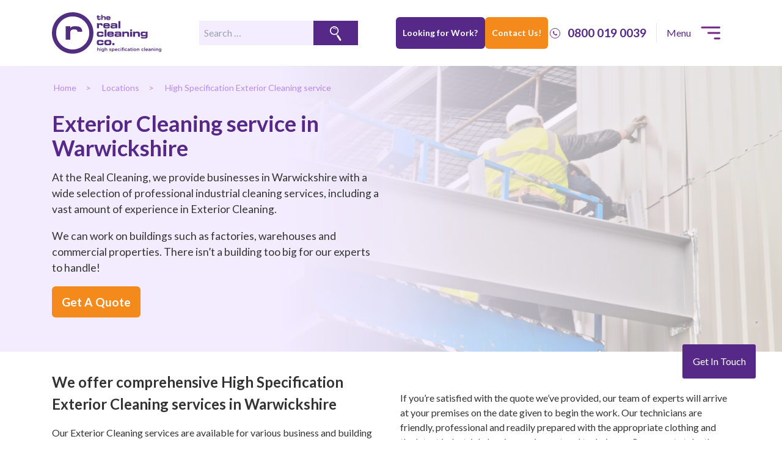

--- FILE ---
content_type: text/html; charset=UTF-8
request_url: https://www.realcleaning.co.uk/locations-we-cover/high-specification-exterior-cleaning-service-in-warwickshire/
body_size: 25516
content:
<!doctype html>
<html lang="en-GB">
<head>
	<meta charset="UTF-8">
	<meta name="viewport" content="width=device-width, initial-scale=1">
	<link rel="preconnect" href="https://fonts.googleapis.com">
	<link rel="preconnect" href="https://fonts.gstatic.com" crossorigin>
	<link href="https://fonts.googleapis.com/css2?family=Lato:ital,wght@0,400;0,700;1,400;1,700&display=swap" rel="stylesheet">
	<link rel="profile" href="https://gmpg.org/xfn/11">

	<meta name='robots' content='index, follow, max-image-preview:large, max-snippet:-1, max-video-preview:-1' />
 
<link rel="preload" as="font" href="https://fonts.gstatic.com/s/lato/v24/S6uyw4BMUTPHjxAwXjeu.woff2" data-wpacu-preload-google-font="1" crossorigin>
<link rel="preload" as="font" href="https://fonts.gstatic.com/s/lato/v24/S6uyw4BMUTPHjx4wXg.woff2" data-wpacu-preload-google-font="1" crossorigin>
<link rel="preload" as="font" href="https://fonts.gstatic.com/s/lato/v24/S6u_w4BMUTPHjxsI5wq_FQft1dw.woff2" data-wpacu-preload-google-font="1" crossorigin>
<link rel="preload" as="font" href="https://fonts.gstatic.com/s/lato/v24/S6u_w4BMUTPHjxsI5wq_Gwft.woff2" data-wpacu-preload-google-font="1" crossorigin>
<link rel="preload" as="font" href="https://fonts.gstatic.com/s/lato/v24/S6u9w4BMUTPHh6UVSwaPGR_p.woff2" data-wpacu-preload-google-font="1" crossorigin>
<link rel="preload" as="font" href="https://fonts.gstatic.com/s/lato/v24/S6u9w4BMUTPHh6UVSwiPGQ.woff2" data-wpacu-preload-google-font="1" crossorigin>


    <script data-cfasync="false" data-pagespeed-no-defer>
	    window.dataLayerPYS = window.dataLayerPYS || [];
	</script>

	
	<title>High Specification Exterior Cleaning service in Warwickshire | Real Cleaning</title>
	<meta name="description" content="Are you looking for a specialist Exterior Cleaning service in Warwickshire? Contact us at The Real Cleaning Company for a quick quote!" />
	<link rel="canonical" href="https://www.realcleaning.co.uk/locations-we-cover/high-specification-exterior-cleaning-service-in-warwickshire/" />
	<meta property="og:locale" content="en_GB" />
	<meta property="og:type" content="article" />
	<meta property="og:title" content="High Specification Exterior Cleaning service in Warwickshire | Real Cleaning" />
	<meta property="og:description" content="Are you looking for a specialist Exterior Cleaning service in Warwickshire? Contact us at The Real Cleaning Company for a quick quote!" />
	<meta property="og:url" content="https://www.realcleaning.co.uk/locations-we-cover/high-specification-exterior-cleaning-service-in-warwickshire/" />
	<meta property="og:site_name" content="Real Cleaning Company" />
	<meta property="article:publisher" content="https://www.facebook.com/therealcleaningco/" />
	<meta name="twitter:card" content="summary_large_image" />
	<meta name="twitter:site" content="@real_cleaninguk" />
	<meta name="twitter:label1" content="Estimated reading time" />
	<meta name="twitter:data1" content="3 minutes" />
	


<script type="4ae52ee28d3099135b177807-application/javascript" id='pys-version-script'>console.log('PixelYourSite PRO version 12.3.4.1');</script>
<link rel='dns-prefetch' href='//widget.trustpilot.com' />
<link href='https://fonts.gstatic.com' crossorigin rel='preconnect' />
<script type="4ae52ee28d3099135b177807-text/javascript">console.log('PixelYourSite Bing version 4.1.1');</script>
<style id='wp-img-auto-sizes-contain-inline-css'>
img:is([sizes=auto i],[sizes^="auto," i]){contain-intrinsic-size:3000px 1500px}
/*# sourceURL=wp-img-auto-sizes-contain-inline-css */
</style>
<style id='classic-theme-styles-inline-css'>
/*! This file is auto-generated */
.wp-block-button__link{color:#fff;background-color:#32373c;border-radius:9999px;box-shadow:none;text-decoration:none;padding:calc(.667em + 2px) calc(1.333em + 2px);font-size:1.125em}.wp-block-file__button{background:#32373c;color:#fff;text-decoration:none}
/*# sourceURL=/wp-includes/css/classic-themes.min.css */
</style>
<link rel='stylesheet' id='contact-form-7-css' href='https://www.realcleaning.co.uk/wp-content/plugins/contact-form-7/includes/css/styles.css?ver=6.1.4' media='all' />
<link rel='stylesheet' id='bodhi-svgs-attachment-css' href='https://www.realcleaning.co.uk/wp-content/plugins/svg-support/css/svgs-attachment.css' media='all' />
<link rel='stylesheet' id='cf7mls-css' href='https://www.realcleaning.co.uk/wp-content/plugins/ninjateam-cf7-multi-step-pro/assets/frontend/css/cf7mls.css?ver=2.7.5' media='all' />
<link rel='stylesheet' id='cf7mls_progress_bar-css' href='https://www.realcleaning.co.uk/wp-content/plugins/ninjateam-cf7-multi-step-pro/assets/frontend/css/progress_bar.css?ver=2.7.5' media='all' />
<link rel='stylesheet' id='cf7mls_animate-css' href='https://www.realcleaning.co.uk/wp-content/plugins/ninjateam-cf7-multi-step-pro/assets/frontend/animate/animate.min.css?ver=2.7.5' media='all' />
<link rel='stylesheet' id='realcleaning-style-css' href='https://www.realcleaning.co.uk/wp-content/themes/realcleaning/style.css?ver=1728380901' media='all' />
<link rel='stylesheet' id='slick-css' href='https://www.realcleaning.co.uk/wp-content/themes/realcleaning/slick/slick.css?ver=1723189568' media='all' />
<link rel='stylesheet' id='indy_cafe_stylesheet-css' href='https://www.realcleaning.co.uk/wp-content/plugins/map-locations/resources/css/indy_cafe_guide.css?ver=3d8d49f9946eae09bef7df67fdf9bbd9' media='all' />
<link rel='stylesheet' id='indy_cafe_font_stylesheet-css' href='https://www.realcleaning.co.uk/wp-content/plugins/map-locations/resources/css/flaticon.css?ver=3d8d49f9946eae09bef7df67fdf9bbd9' media='all' />
<link rel='stylesheet' id='js_composer_front-css' href='https://www.realcleaning.co.uk/wp-content/plugins/js_composer/assets/css/js_composer.min.css?ver=8.7.2' media='all' />
<script src="https://www.realcleaning.co.uk/wp-content/plugins/svg-support/vendor/DOMPurify/DOMPurify.min.js?ver=2.5.8" id="bodhi-dompurify-library-js" type="4ae52ee28d3099135b177807-text/javascript"></script>
<script src="https://www.realcleaning.co.uk/wp-includes/js/jquery/jquery.min.js?ver=3.7.1" id="jquery-core-js" type="4ae52ee28d3099135b177807-text/javascript"></script>
<script src="https://www.realcleaning.co.uk/wp-includes/js/jquery/jquery-migrate.min.js?ver=3.4.1" id="jquery-migrate-js" type="4ae52ee28d3099135b177807-text/javascript"></script>
<script src="https://www.realcleaning.co.uk/wp-content/plugins/handl-utm-grabber-v3/js/js.cookie.js?ver=3d8d49f9946eae09bef7df67fdf9bbd9" id="js.cookie-js" type="4ae52ee28d3099135b177807-text/javascript"></script>
<script id="handl-utm-grabber-js-extra" type="4ae52ee28d3099135b177807-text/javascript">
var handl_utm = [];
var handl_utm_all_params = ["utm_source","utm_medium","utm_term","utm_content","utm_campaign","first_utm_source","first_utm_medium","first_utm_term","first_utm_content","first_utm_campaign","fbclid","msclkid","gclid","wbraid","gbraid","handl_original_ref","handl_landing_page","handl_landing_page_base","handl_ip","handl_ref","handl_url","handl_ref_domain","handl_url_base","gaclientid","organic_source","organic_source_str","user_agent","traffic_source","first_traffic_source","handlID","_fbc","_fbp"];
var handl_utm_cookie_duration = ["30","1"];
var handl_utm_append_params = ["utm_source","utm_medium","utm_term","utm_content","utm_campaign","gclid"];
var handl_utm_first_touch_params = ["utm_source","utm_medium","utm_term","utm_content","utm_campaign"];
var handl_utm_session_cookies = {"enabled":"0"};
var handl_ajax = {"ajax_url":"https://www.realcleaning.co.uk/wp-admin/admin-ajax.php","fb_capi_enabled":"0","require_third_party_consent":""};
var handl_utm_custom_params = [];
var handl_utm_dyo_logic = [];
var handl_utm_predefined = [];
//# sourceURL=handl-utm-grabber-js-extra
</script>
<script src="https://www.realcleaning.co.uk/wp-content/plugins/handl-utm-grabber-v3/js/handl-utm-grabber.js?ver=3d8d49f9946eae09bef7df67fdf9bbd9" id="handl-utm-grabber-js" type="4ae52ee28d3099135b177807-text/javascript"></script>
<script id="bodhi_svg_inline-js-extra" type="4ae52ee28d3099135b177807-text/javascript">
var svgSettings = {"skipNested":""};
//# sourceURL=bodhi_svg_inline-js-extra
</script>
<script src="https://www.realcleaning.co.uk/wp-content/plugins/svg-support/js/min/svgs-inline-min.js" id="bodhi_svg_inline-js" type="4ae52ee28d3099135b177807-text/javascript"></script>
<script id="bodhi_svg_inline-js-after" type="4ae52ee28d3099135b177807-text/javascript">
cssTarget={"Bodhi":"img.style-svg","ForceInlineSVG":"style-svg"};ForceInlineSVGActive="false";frontSanitizationEnabled="on";
//# sourceURL=bodhi_svg_inline-js-after
</script>
<script id="tp-js-js-extra" type="4ae52ee28d3099135b177807-text/javascript">
var trustpilot_settings = {"key":"TuTqR46XpI7vZEvW","TrustpilotScriptUrl":"https://invitejs.trustpilot.com/tp.min.js","IntegrationAppUrl":"//ecommscript-integrationapp.trustpilot.com","PreviewScriptUrl":"//ecommplugins-scripts.trustpilot.com/v2.1/js/preview.min.js","PreviewCssUrl":"//ecommplugins-scripts.trustpilot.com/v2.1/css/preview.min.css","PreviewWPCssUrl":"//ecommplugins-scripts.trustpilot.com/v2.1/css/preview_wp.css","WidgetScriptUrl":"//widget.trustpilot.com/bootstrap/v5/tp.widget.bootstrap.min.js"};
//# sourceURL=tp-js-js-extra
</script>
<script src="https://www.realcleaning.co.uk/wp-content/plugins/trustpilot-reviews/review/assets/js/headerScript.min.js?ver=1.0&#039; async=&#039;async" id="tp-js-js" type="4ae52ee28d3099135b177807-text/javascript"></script>
<script src="//widget.trustpilot.com/bootstrap/v5/tp.widget.bootstrap.min.js?ver=1.0&#039; async=&#039;async" id="widget-bootstrap-js" type="4ae52ee28d3099135b177807-text/javascript"></script>
<script id="trustbox-js-extra" type="4ae52ee28d3099135b177807-text/javascript">
var trustbox_settings = {"page":null,"sku":null,"name":null};
var trustpilot_trustbox_settings = {"trustboxes":[{"enabled":"enabled","snippet":"[base64]","customizations":"[base64]","defaults":"[base64]","page":"landing","position":"before","corner":"top: #{Y}px; left: #{X}px;","paddingx":"0","paddingy":"0","zindex":"1000","clear":"both","xpaths":"[base64]","sku":"","name":"","widgetName":"Micro Review Count","repeatable":false,"uuid":"43943bc3-a744-47f3-9f4d-7986df655213","error":null}]};
//# sourceURL=trustbox-js-extra
</script>
<script src="https://www.realcleaning.co.uk/wp-content/plugins/trustpilot-reviews/review/assets/js/trustBoxScript.min.js?ver=1.0&#039; async=&#039;async" id="trustbox-js" type="4ae52ee28d3099135b177807-text/javascript"></script>
<script src="https://www.realcleaning.co.uk/wp-content/themes/realcleaning/js/various.js?ver=1723189568" id="various-js" type="4ae52ee28d3099135b177807-text/javascript"></script>
<script src="https://www.realcleaning.co.uk/wp-content/themes/realcleaning/slick/slick.min.js?ver=1723189568" id="slick-js" type="4ae52ee28d3099135b177807-text/javascript"></script>
<script src="https://www.realcleaning.co.uk/wp-content/plugins/pixelyoursite-pro/dist/scripts/sha256.js?ver=0.11.0" id="js-sha256-js" type="4ae52ee28d3099135b177807-text/javascript"></script>
<script src="https://www.realcleaning.co.uk/wp-content/plugins/pixelyoursite-pro/dist/scripts/js.cookie-2.1.3.min.js?ver=2.1.3" id="js-cookie-pys-js" type="4ae52ee28d3099135b177807-text/javascript"></script>
<script src="https://www.realcleaning.co.uk/wp-content/plugins/pixelyoursite-pro/dist/scripts/jquery.bind-first-0.2.3.min.js" id="jquery-bind-first-js" type="4ae52ee28d3099135b177807-text/javascript"></script>
<script src="https://www.realcleaning.co.uk/wp-content/plugins/pixelyoursite-pro/dist/scripts/tld.min.js?ver=2.3.1" id="js-tld-js" type="4ae52ee28d3099135b177807-text/javascript"></script>
<script id="pys-js-extra" type="4ae52ee28d3099135b177807-text/javascript">
var pysOptions = {"staticEvents":[],"dynamicEvents":[],"triggerEvents":{"4553":{"ga":{"delay":0,"type":"trigger","custom_event_post_id":4553,"unify":true,"trackingIds":["G-FVXN9CLML2","AW-1022959487/iCZvCLTH6Z8aEP--5OcD"],"name":"Get_In_Touch","eventID":"0d003d43-6a66-4cf0-a76f-183f1cc16e17","params":{"page_title":"High Specification Exterior Cleaning service in Warwickshire","post_type":"page","post_id":2832,"plugin":"PixelYourSite","event_url":"www.realcleaning.co.uk/locations-we-cover/high-specification-exterior-cleaning-service-in-warwickshire/","user_role":"guest"},"e_id":"custom_event","ids":[],"hasTimeWindow":false,"timeWindow":0,"woo_order":"","edd_order":""},"google_ads":{"delay":0,"type":"trigger","custom_event_post_id":4553,"unify":true,"trackingIds":["G-FVXN9CLML2","AW-1022959487/iCZvCLTH6Z8aEP--5OcD"],"conversion_ids":["AW-1022959487"],"name":"Get_In_Touch","eventID":"0d003d43-6a66-4cf0-a76f-183f1cc16e17","params":{"page_title":"High Specification Exterior Cleaning service in Warwickshire","post_type":"page","post_id":2832,"plugin":"PixelYourSite","event_url":"www.realcleaning.co.uk/locations-we-cover/high-specification-exterior-cleaning-service-in-warwickshire/","user_role":"guest"},"e_id":"custom_event","ids":[],"hasTimeWindow":false,"timeWindow":0,"woo_order":"","edd_order":""},"bing":{"delay":0,"type":"trigger","custom_event_post_id":4553,"unify":true,"trackingIds":["G-FVXN9CLML2","AW-1022959487/iCZvCLTH6Z8aEP--5OcD"],"name":"form_submission","pixel_ids":["97061787"],"eventID":"0d003d43-6a66-4cf0-a76f-183f1cc16e17","params":{"page_title":"High Specification Exterior Cleaning service in Warwickshire","post_type":"page","post_id":2832,"plugin":"PixelYourSite","event_url":"www.realcleaning.co.uk/locations-we-cover/high-specification-exterior-cleaning-service-in-warwickshire/","user_role":"guest"},"e_id":"custom_event","ids":[],"hasTimeWindow":false,"timeWindow":0,"woo_order":"","edd_order":""}},"4552":{"ga":{"delay":0,"type":"trigger","custom_event_post_id":4552,"unify":true,"trackingIds":["G-FVXN9CLML2","AW-1022959487/VuWYCLHH6Z8aEP--5OcD"],"name":"Get_A_Quote","eventID":"0d003d43-6a66-4cf0-a76f-183f1cc16e17","params":{"page_title":"High Specification Exterior Cleaning service in Warwickshire","post_type":"page","post_id":2832,"plugin":"PixelYourSite","event_url":"www.realcleaning.co.uk/locations-we-cover/high-specification-exterior-cleaning-service-in-warwickshire/","user_role":"guest"},"e_id":"custom_event","ids":[],"hasTimeWindow":false,"timeWindow":0,"woo_order":"","edd_order":""},"google_ads":{"delay":0,"type":"trigger","custom_event_post_id":4552,"unify":true,"trackingIds":["G-FVXN9CLML2","AW-1022959487/VuWYCLHH6Z8aEP--5OcD"],"conversion_ids":["AW-1022959487"],"name":"Get_A_Quote","eventID":"0d003d43-6a66-4cf0-a76f-183f1cc16e17","params":{"page_title":"High Specification Exterior Cleaning service in Warwickshire","post_type":"page","post_id":2832,"plugin":"PixelYourSite","event_url":"www.realcleaning.co.uk/locations-we-cover/high-specification-exterior-cleaning-service-in-warwickshire/","user_role":"guest"},"e_id":"custom_event","ids":[],"hasTimeWindow":false,"timeWindow":0,"woo_order":"","edd_order":""},"bing":{"delay":0,"type":"trigger","custom_event_post_id":4552,"unify":true,"trackingIds":["G-FVXN9CLML2","AW-1022959487/VuWYCLHH6Z8aEP--5OcD"],"name":"form_submission","pixel_ids":["97061787"],"eventID":"0d003d43-6a66-4cf0-a76f-183f1cc16e17","params":{"page_title":"High Specification Exterior Cleaning service in Warwickshire","post_type":"page","post_id":2832,"plugin":"PixelYourSite","event_url":"www.realcleaning.co.uk/locations-we-cover/high-specification-exterior-cleaning-service-in-warwickshire/","user_role":"guest"},"e_id":"custom_event","ids":[],"hasTimeWindow":false,"timeWindow":0,"woo_order":"","edd_order":""}}},"triggerEventTypes":{"CF7":{"4553":[{"disabled_form_action":false,"forms":["293"],"form_submit_mode":"both"}],"4552":[{"disabled_form_action":false,"forms":["5"],"form_submit_mode":"both"}]}},"ga":{"trackingIds":["G-FVXN9CLML2"],"retargetingLogic":"ecomm","crossDomainEnabled":false,"crossDomainAcceptIncoming":false,"crossDomainDomains":[],"wooVariableAsSimple":true,"isDebugEnabled":[],"serverContainerUrls":{"G-FVXN9CLML2":{"enable_server_container":"","server_container_url":"","transport_url":""}},"additionalConfig":{"G-FVXN9CLML2":{"first_party_collection":true}},"disableAdvertisingFeatures":null,"disableAdvertisingPersonalization":false,"url_passthrough":true,"url_passthrough_filter":true,"custom_page_view_event":false},"google_ads":{"conversion_ids":["AW-1022959487"],"enhanced_conversion":["index_0"],"woo_purchase_conversion_track":"current_event","woo_initiate_checkout_conversion_track":"current_event","woo_add_to_cart_conversion_track":"current_event","woo_view_content_conversion_track":"current_event","woo_view_category_conversion_track":"current_event","edd_purchase_conversion_track":"current_event","edd_initiate_checkout_conversion_track":"current_event","edd_add_to_cart_conversion_track":"current_event","edd_view_content_conversion_track":"current_event","edd_view_category_conversion_track":"current_event","wooVariableAsSimple":true,"crossDomainEnabled":false,"crossDomainAcceptIncoming":false,"crossDomainDomains":[]},"bing":{"pixelId":"97061787","consent_mode":{"ad_storage":{"enabled":true,"value":"granted","filter":false}}},"debug":"","siteUrl":"https://www.realcleaning.co.uk","ajaxUrl":"https://www.realcleaning.co.uk/wp-admin/admin-ajax.php","ajax_event":"6b684c0384","trackUTMs":"1","trackTrafficSource":"1","user_id":"0","enable_lading_page_param":"1","cookie_duration":"7","enable_event_day_param":"1","enable_event_month_param":"1","enable_event_time_param":"1","enable_remove_target_url_param":"1","enable_remove_download_url_param":"1","visit_data_model":"first_visit","last_visit_duration":"60","enable_auto_save_advance_matching":"1","enable_success_send_form":"","enable_automatic_events":"","enable_event_video":"","ajaxForServerEvent":"1","ajaxForServerStaticEvent":"1","useSendBeacon":"1","send_external_id":"1","external_id_expire":"180","track_cookie_for_subdomains":"1","google_consent_mode":"1","data_persistency":"keep_data","advance_matching_form":{"enable_advance_matching_forms":true,"advance_matching_fn_names":["first_name","first-name","first name","name"],"advance_matching_ln_names":["last_name","last-name","last name"],"advance_matching_tel_names":["phone","tel"],"advance_matching_em_names":[]},"advance_matching_url":{"enable_advance_matching_url":true,"advance_matching_fn_names":[],"advance_matching_ln_names":[],"advance_matching_tel_names":[],"advance_matching_em_names":[]},"track_dynamic_fields":[],"gdpr":{"ajax_enabled":false,"all_disabled_by_api":false,"facebook_disabled_by_api":false,"tiktok_disabled_by_api":false,"analytics_disabled_by_api":false,"google_ads_disabled_by_api":false,"pinterest_disabled_by_api":false,"bing_disabled_by_api":false,"reddit_disabled_by_api":false,"externalID_disabled_by_api":false,"facebook_prior_consent_enabled":true,"tiktok_prior_consent_enabled":true,"analytics_prior_consent_enabled":true,"google_ads_prior_consent_enabled":true,"pinterest_prior_consent_enabled":true,"bing_prior_consent_enabled":true,"cookiebot_integration_enabled":false,"cookiebot_facebook_consent_category":"marketing","cookiebot_tiktok_consent_category":"marketing","cookiebot_analytics_consent_category":"statistics","cookiebot_google_ads_consent_category":"marketing","cookiebot_pinterest_consent_category":"marketing","cookiebot_bing_consent_category":"marketing","cookie_notice_integration_enabled":false,"cookie_law_info_integration_enabled":false,"real_cookie_banner_integration_enabled":false,"consent_magic_integration_enabled":false,"analytics_storage":{"enabled":true,"value":"granted","filter":false},"ad_storage":{"enabled":true,"value":"granted","filter":false},"ad_user_data":{"enabled":true,"value":"granted","filter":false},"ad_personalization":{"enabled":true,"value":"granted","filter":false}},"cookie":{"disabled_all_cookie":false,"disabled_start_session_cookie":false,"disabled_advanced_form_data_cookie":false,"disabled_landing_page_cookie":false,"disabled_first_visit_cookie":false,"disabled_trafficsource_cookie":false,"disabled_utmTerms_cookie":false,"disabled_utmId_cookie":false,"disabled_google_alternative_id":false},"tracking_analytics":{"TrafficSource":"direct","TrafficLanding":"https://www.realcleaning.co.uk/locations-we-cover/high-specification-exterior-cleaning-service-in-warwickshire/","TrafficUtms":[],"TrafficUtmsId":[],"userDataEnable":true,"userData":{"emails":[],"phones":[],"addresses":[]},"use_encoding_provided_data":true,"use_multiple_provided_data":true},"GATags":{"ga_datalayer_type":"default","ga_datalayer_name":"dataLayerPYS","gclid_alternative_enabled":false,"gclid_alternative_param":""},"automatic":{"enable_youtube":true,"enable_vimeo":true,"enable_video":false},"woo":{"enabled":false},"edd":{"enabled":false},"cache_bypass":"1769253936"};
//# sourceURL=pys-js-extra
</script>
<script src="https://www.realcleaning.co.uk/wp-content/plugins/pixelyoursite-pro/dist/scripts/public.js?ver=12.3.4.1" id="pys-js" type="4ae52ee28d3099135b177807-text/javascript"></script>
<script src="https://www.realcleaning.co.uk/wp-content/plugins/pixelyoursite-bing/dist/scripts/public.js?ver=4.1.1" id="pys-bing-js" type="4ae52ee28d3099135b177807-text/javascript"></script>
<script src="https://www.realcleaning.co.uk/wp-content/plugins/map-locations/resources/js/indy_cafe_guide.js?ver=3d8d49f9946eae09bef7df67fdf9bbd9" id="indy_cafe_javascript-js" type="4ae52ee28d3099135b177807-text/javascript"></script>
<style>.handl-hidden{display: none}</style><style>[class^="fieldset-handl_"]{display: none}</style><style type="text/css">div[id^="wpcf7-f3245"] button.cf7mls_next {   }div[id^="wpcf7-f3245"] button.cf7mls_back {   }div[id^="wpcf7-f294"] button.cf7mls_next {   }div[id^="wpcf7-f294"] button.cf7mls_back {   }div[id^="wpcf7-f293"] button.cf7mls_next {   }div[id^="wpcf7-f293"] button.cf7mls_back {   }div[id^="wpcf7-f49"] button.cf7mls_next {   }div[id^="wpcf7-f49"] button.cf7mls_back {   }div[id^="wpcf7-f5"] button.cf7mls_next {   }div[id^="wpcf7-f5"] button.cf7mls_back {   }</style>

<script type="application/ld+json" class="saswp-schema-markup-output">
[{"@context":"https:\/\/schema.org\/","@type":"professionalservice","@id":"https:\/\/www.realcleaning.co.uk\/locations-we-cover\/high-specification-exterior-cleaning-service-in-warwickshire\/#professionalservice","url":"https:\/\/www.realcleaning.co.uk\/locations-we-cover\/high-specification-exterior-cleaning-service-in-warwickshire\/","name":"Real Cleaning Company","image":[{"@type":"ImageObject","@id":"https:\/\/www.realcleaning.co.uk\/locations-we-cover\/high-specification-exterior-cleaning-service-in-warwickshire\/#primaryimage","url":"https:\/\/www.realcleaning.co.uk\/wp-content\/uploads\/2023\/05\/Frame-2.svg","width":"104","height":"61"}]}]
</script>


<script type="4ae52ee28d3099135b177807-text/javascript">
	           var ajaxurl = "https://www.realcleaning.co.uk/wp-admin/admin-ajax.php";
	         </script><link rel="icon" href="https://www.realcleaning.co.uk/wp-content/uploads/2023/05/cropped-rc_icon-32x32.png" sizes="32x32" />
<link rel="icon" href="https://www.realcleaning.co.uk/wp-content/uploads/2023/05/cropped-rc_icon-192x192.png" sizes="192x192" />
<link rel="apple-touch-icon" href="https://www.realcleaning.co.uk/wp-content/uploads/2023/05/cropped-rc_icon-180x180.png" />
<meta name="msapplication-TileImage" content="https://www.realcleaning.co.uk/wp-content/uploads/2023/05/cropped-rc_icon-270x270.png" />
<style type="text/css" data-type="vc_shortcodes-custom-css">.vc_custom_1690829820185{background-color: #e8e8e8 !important;}</style><noscript><style> .wpb_animate_when_almost_visible { opacity: 1; }</style></noscript><style id='custom-css-pro'>.header-search .search-submit{ 
    background: #562988 !important;
    border-radius: 0 !important;
    height:40px !important;
}

.header-search .search-submit .icon img{
    height:24px !important;
    position:relative;
    bottom: 10px;
}
.search-submit {
}
.owl-carousel .owl-item .wpb_single_image img {
    fill:#000 !important;
}

.brochure-image {
    margin:0 !important;
}
.wpcf7-form-control-wrap .wpcf7-select {
background: transparent;
    border-bottom: 1px solid #562988;
    color: #562988;
    padding: 0.75rem;
    padding-left:0;
    width: 100%;
    font-weight:bold;
}

.news-section .vc_gitem-col .read-more {
    margin-top:20px;
    margin-bottom:20px;
     position: absolute;
    bottom: 0;
}

.news-section .vc_gitem-col {
    height: 280px !important;
}

.news-section .vc_gitem-acf {
    font-size:15px;
}

.news-section .vc_grid-item-mini {
    filter: drop-shadow(10px 10px 6px rgba(0, 115, 225, 0.1));
    border:solid 1px #fff;
    border-radius:10px 10px 10px 10px;
    transition: .5s all;
    transform: scale(0.95);
}


.quick_links .vc_gitem-col {
    height: 300px !important;
    padding-top:40px;
    border-radius: 25px;
}

.quick_links .vc_gitem-col .vc_grid-item-mini {
    border-radius: 25px;
    border:solid 1px;
}

.quick_links .style-svg .vc_single_image-wrapper img{
    height:71px;
    fill:#000 !important;
}

.navigation {
    margin-top:30px;
}

.topMenu {
    margin-top:30px;
}

.services-grid .vc_grid-item-mini {
    filter: drop-shadow(10px 10px 6px rgba(0, 115, 225, 0.1));
    border:solid 1px #fff;
    border-radius:10px 10px 10px 10px;
    transition: all 1s;
}

.services-grid .vc_grid-item-mini:hover{
    filter: drop-shadow(10px 10px 6px rgba(0, 0, 0, 0.2));
}

.services-grid .vc-grid-item-mini:hover > .vc_btn3-color-orange{
    background: #562988 !important;
}

.services-grid .vc_gitem-col {
    height: 240px !important;
}

.services-grid .vc_gitem-acf {
    font-size:15px;
}

.services-grid .vc_gitem-col .vc_btn3-container  {
    margin-top:20px;
    margin-bottom:20px;
    position: absolute;
    bottom: 0;
}

.vc_gitem-post-data-source-post_title {font-weight:bold;
font-size:18px;
}

.case-study-grid .vc_gitem-col {
    height: 180px !important;
}

.fieldset-cf7mls {
    padding: 0 !important;
}

.wpcf7-textarea {
    padding:10px;
    max-height:90px;
}

.vc_grid-filter.vc_grid-filter-default>.vc_grid-filter-item {
    margin:0;
}
.blog_list .vc_grid-filter .vc_grid-filter-item {
    padding:10px 40px 10px 40px !important;

}

.blog_list .vc_grid-filter {
   filter: drop-shadow(10px 10px 6px rgba(0, 115, 225, 0.1));
}
.blog_list .vc_gitem-acf {
    max-height:80px;
}

.blog-item-readmore .vc_btn3 {
    background:none;
    float:left;
    padding-left:0 !important;
    color:#562988 !important;
    font-weight:bold !important;
    position:relative !important;
    bottom:10px !important;
    
}

.style-svg .vc_grid-item-mini{
    border:solid 1px #fff !important;
    border-radius:10px 10px 10px 10px !important;
    background:#fff;
}

.rcListBlock p {
    padding-left:0 !important;
    
}

.icon-image-container {
 display: flex;
 padding-left:30px;
}

.icon-image img {
  max-width: 100%;
  max-height:93%;
  display:inline !important;
}

.icon-image-text {
  font-size: inherit;
  display:inline;
  padding-left:10px;
  padding-top:4px;
}

.icon-image-text a{
  color:#fff;
}

.shorten-width-textbox {
    max-width:600px;
}

.case-study_list .wpb_single_image {
    float:left !important;
}

.case-study_list .vc_gitem_row .vc_gitem-col {
    margin-left:0 !important;
    padding-left:0 !important;
}

.case-study_list .vc_gitem-acf-label, .case-study_list {
    font-weight:Bold !important;
}

.case-study_list .vc_btn3 {
    background:none;
    float:left;
    padding-left:0 !important;
    color:#562988 !important;
    font-weight:bold !important;
    position:relative !important;
    bottom:10px !important;
    
}

.staff_profile{
    min-height: 38vh;
    overflow: hidden;   
}

.rcListBlock ol li{
 break-inside: avoid-column;   
}

.rcListBlock ol li p{
    height: 160px;
}

.nav-links {
  padding: 1rem 0;
}
.nav-links > .page-numbers{
    border: 1px solid #562988;
    background: white;
    color: #562988;
    padding: .4rem .5rem;
}
.nav-links > .current{
    background: #562988;
    color: white;
}

.logoSlider {
    position: relative;
    padding: 0 25px;
    margin: 3rem 0 4rem;
}
    
.slick-track {
    display:flex;
    align-items: center;
}
    
.slideContents {
    display: flex;
    justify-content: center;
    align-items: center;
}

.slideContents > img{
    border: 1px solid #562988;
    padding: 1rem 2rem;
    border-radius: 5px;
    max-width: 150px;
}

@media only screen and (max-width: 640px) {
  .heroSection{
      min-height: 400px;
      padding-bottom: 0;
      margin-bottom: 2rem;
  }
  .navigation{
      margin-top: 0;
  }
  .small_title{
      line-height: 30px !important;
  }
  .locations-purple-box > .wpb_text_column{
        padding: 1rem;
  }
  .vc_empty_space{
      display: none;
  }
  .rcListBlock ol{
     columns: 1;
    -webkit-columns: 1;
    -moz-columns: 1;
  }
  .rcListBlock ol li p{
      height: unset;
  }
  .menuSlider{
    position: relative;
    margin-top: -5rem;
}
  .vc_custom_1685444071586{
    padding-right: 3rem !important;
    padding-left: 3rem !important;
  }
  .vc_custom_1683633801924{
    padding-right: 3rem !important;
    padding-left: 3rem !important;
  }
}

.vc_custom_1685444071586, .vc_custom_1683633801924{
    padding-right: 6rem;
    padding-left: 6rem;
  }

.category-list{
    background: #F4ECFF;
    filter: drop-shadow(10px 10px 6px rgba(0, 115, 225, 0.1));
    padding-bottom: 1.5rem;
    
}

.category-list p{
    background: #562988;
    font-size: 1.25rem;
    color: white;
    padding: 1rem;
    text-align: center;
}

.category-list ul{
    padding: 0 2rem;
    text-indent: 1rem;
    list-style-position: inside;
}

.category-list a:visited{
    color: #562988;
}

.menuSlider{
    position: relative;
    margin-top: -8rem;
}

.menuSlider .slider{
    display: flex;
    z-index: 2;
}

.menuSlider .slider .slick-list{
    overflow: visible;
}

.menuSlider .menu-item{
    background: white;
    border-radius: 5px;
    transition: .5s all;
    margin: 0 20px 20px 0;
    flex: 1 0 0px;
    max-width: 260px;
    padding: 1rem;
}

.menuSlider .menu-item{
    opacity: 0;
}

.menuSlider .slick-active{
    opacity: 1;
    filter: drop-shadow(10px 10px 6px rgba(0, 115, 225, 0.1));
}

.menuSlider .slick-active + .slick-active + .slick-active + .slick-active + .slick-active{
    opacity: .5;
}

.menuSlider .slick-active + .slick-active + .slick-active + .slick-active + .slick-active:hover{
    background: white;
    color: black;
    transform: scale(1);
}

.menuSlider .slick-active + .slick-active + .slick-active + .slick-active + .slick-active:hover a{
    color: black;
}

.menuSlider .slick-active + .slick-active + .slick-active + .slick-active + .slick-active:hover svg path{
    fill: #562988;
}

.menuSlider .menu-item .pagename{
    font-family: 'Lato';
    font-style: normal;
    font-weight: 700;
    font-size: 22px;
    line-height: 26px;
    letter-spacing: -0.02em;
    margin-top: 1rem;
}

.menuSlider .menu-item .pagedesc{
    font-family: "Lato";
    font-style: normal;
    font-weight: 400;
    font-size: 14px;
    line-height: 16.8px;
    letter-spacing: -0.01em;
    height: 6rem;
}

.menuSlider .menu-item:hover{
    background: linear-gradient(224.66deg, #512E80 0.59%, #961C8C 96.76%);
    color: white;
    transform: scale(1.1);
}

.menuSlider .menu-item a{
    color: black;
}

.menuSlider .menu-item:hover a{
    color: white;
}

.menuSlider .menu-item svg{
    max-width: 75px;
    max-height: 57px;
}

.menuSlider .menu-item:hover svg path{
    fill: white;
}

.menuSlider .menu-item svg path{
    fill: #562988;
}

.menuSlider .sliderNavigation{
    position: absolute;
    top: 0;
    left: 0;
    height: 100%;
    width: 100%;
}

.menuSlider .sliderNavigation .previous{
    display: none !important;
}

.menuSlider .sliderNavigation .next{
    position: absolute;
    top: calc(34% - 10px);
    display: block;
    width: 86px;
    height: 86px;
    text-indent: -9999px;
    cursor: pointer;
    right: -30px;
    z-index: 5;
}

@media only screen and (max-width: 1200px) {
    .slick-active + .slick-active + .slick-active + .slick-active{
    opacity: .5;
}

.menuSlider .slick-active + .slick-active + .slick-active + .slick-active:hover{
    background: white;
    color: black;
    transform: scale(1);
}
}

.wpb_text_column a{
    color: #562988 !important;
}

.accreditationsSlider .slideContents > img{
    border: none;
    max-width: 200px;
    max-height: 125px;
}

.heroSection{
    min-height: 655px;
    margin-bottom: 2rem;
}

.heroSection .content{
    padding: unset;
    margin-bottom: 2rem;
}

.heroSection .content h1{
    margin-top: 2rem;
    color: #562988 !important;
}

.heroSection .content p{
    font-size: 1.1rem;
}

h2{
    font-size: 1.5rem;
}

.headingSection h2 span{
    padding-left: 5px;
}

#wpcf7-f5-p48-o1 input{
    border-top: none !important;
    border-left: none !important;
    border-right: none !important;
    border-radius: 0 !important;
    background: none !important;
    padding-left: 0 !important;
    text-indent: 0.5rem;
}

#wpcf7-f5-p48-o1 input[type=submit]{
    background: #F48A1C !important;
    border-radius: 5px !important;
    text-indent: 1.5rem;
}

.cf7mls_back.action-button{
    bottom: 1.9rem;
    color: white;
}

.staffProfile .info strong{
    color: #562988 !important;
}

.news-section .vc_grid-item-mini:hover{
    transform: scale(1);
}

.services-grid .vc_grid-item-mini:hover{
    transform: scale(1);
}

.news-section .vc_grid-item-mini:hover > .vc_gitem-zone-c{
    background: #562988 !important;
    color: white;
}

.news-section .vc_grid-item-mini:hover > .vc_gitem-zone-c .vc_gitem-link{
    color: white !important;
}

.services-grid .vc_grid-item-mini{
    transition: .5s all;
    transform: scale(0.95);
}

.services-grid .vc_grid-item-mini:hover > .vc_gitem-zone-c{
    background: #562988 !important;
    color: white;
}

.services-grid .vc_grid-item-mini:hover > .vc_gitem-zone-c .vc_gitem-link{
    color: white !important;
}

.breadcrumb-container{
    margin-left: -12px;
}

.reviewSlider .review-item .content{
    max-width: 600px;
    margin: 0 auto;
    text-align: center;
}

.reviewSlider .review-item .content svg{
    max-width: 50px;
    fill: #F48A1C;
    display: inline;
    filter: drop-shadow(10px 10px 6px rgba(0, 115, 225, 0.1));
}

.heroSection .content h1 {
    margin-top: 3rem;
    padding-top: 1rem;
    color: #562988 !important;
}

.locationLogo{
    background-size: contain;
}

.vc_gitem-post-data-source-post_excerpt p{
    font-size: 0.8rem;
}

.vc_col-sm-7 article ul{
    margin-left: 1rem;
    margin-bottom: 1rem;
}

.vc_btn3.vc_btn3-style-custom{
    background: none !important;
}

@media only screen and (max-width: 767px) {
    .vc_custom_1685039010546{
        margin-top: 0 !important;
    }
    .vc_custom_1685039010546 .wpb_single_image, .vc_custom_1685039010546 .wwp-vc-sections-element {
        text-align: center !important;
    }
    .locations-purple-box{
        margin-top: 1rem;
    }
    .locations-purple-box p{
        padding: 3rem !important;
    }
    .locations-list .wpb_text_column{
        margin-bottom: 0 !important;
    }
    .locations-list .vc_empty_space{
        display: none;
    }
    #colophon .logo{
        flex: 0 0 0;
    }
    #colophon .links-column{
        text-align: center;
        margin-bottom: 1rem;
        flex: 0 0 0 !important;
    }
    #colophon .logo img{
        margin: 0 auto;
    }
    #colophon .logo span{
        text-align: center;
        width: 100%;
    }
}

@media only screen and (max-width: 1023px) {
    .vc_custom_1685039010546{
        padding-left: 1rem !important;
    }
}

.heroSection{
    background-position: center center !important;
}

.footer-section_76 .vc_row{
    margin: 0 !important;
}

.staff_profile .vc_wp_text{
    width: 60% !important;
}

.staff_profile h5{
    font-size: 15px !important;
}

.grecaptcha-badge { 
    visibility: hidden;
}

.breadcrumb-container {
    padding-left:16px;
}

.phonenumber { 
    font-weight:bold;
    font-size:1.2rem;
}

#MobileMenu {
    display:none;
    float:right;
    background:#F4ECFF;
    color:#562988;
    width:100%;
}
@media only screen and (max-width: 767px) {
  #MobileMenu {
    display: inline;
  }
  #MobileMenu img { 
      display:inline-block;
      margin-bottom:8px;
      fill:#fff !important;
  }
  #MobileMenu .mobilenumber { 
      float:right;
      padding:6px;
}
    .heroSection{
        min-height: 655px !important;
    }
}

@media only screen and (min-width: 768px) {
    .heroSection{
        min-height: 400px !important;
    }
}

.error-404 .page-header { 
    margin-top:150px;
    margin-bottom:30px;
}

.error-404-image {
    max-width:300px;
    height:auto;
    margin:auto;
}

.error-404 .page-content { 
    margin-bottom:300px;
}

.vc_btn3.vc_btn3-color-orange, .vc_btn3.vc_btn3-color-orange.vc_btn3-style-flat {
    padding:1rem 1.9rem;
}

.heroSection h1 { 
    padding-top:10px !important;
    margin-top:1rem !important;
}

.widget-visible{
    z-index: 1000 !important;
}

.pop-up-btn {
    background-color: #562988;
    color: white;
    width: 120px;
    text-align: center;
    padding: 1rem;
    border-radius: 3px;
    position: fixed;
    bottom: 100px;
    right: 43px;
    cursor: pointer;
    z-index: 9999;
    transition: width 1s;
}

.pop-up-btn > svg{
    fill: #562988;
}

.pop-up-btn.closed {
    background-image: url(/wp-content/themes/realcleaning/images/icons/signs.svg);
    background-size: cover;
    background-color: transparent;
    display: none;
    width: 60px;
    height: 60px;
    bottom: -30px;
    right: -30px;
    position: absolute;
}

.pop-up-help {
    display: none;
    position: fixed;
    width: 95%;
    right: 5.5%;
    padding: 20px;
    bottom: 130px;
    z-index: 10;
    border: 1px solid #562988;
    border-radius: 0.25rem;
    backdrop-filter: blur(10px);
    background: rgba(255,255,255,0.5);
}

@media screen and (min-width: 768px) {
    .pop-up-help {
        width:350px;
    }
}

@media screen and (max-width: 767px) {
    .pop-up-help {
        width: 60%;
        margin: 0 auto;
        right: 9.5%;
    }
    .pop-up-btn{
        display: none !important;
    }
}


.pop-up-help p {
    color: #333;
    font-weight: 400;
    text-align: center;
    font-size: 1.1rem;
}

.pop-up-help .phone-line {
    line-height: 36px;
    background-image: url(/wp-content/themes/realcleaning/images/icons/phone-call.svg);
    background-size: 30px 30px;
    background-repeat: no-repeat;
    background-position: left;
    font-weight: 700;
    text-align: center;
}

.pop-up-help .phone-line a {
    color: #333
}

.pop-up-help .phone-line a:hover {
    color: #333
}

.pop-up-help .phone-line .call-now {
    font-weight: 400;
    font-size: 16px
}

.pop-up-help .pop-up-buttons a {
    width: 100%;
    background: #562988;
    border-radius: 5px;
    transition: .5s;
    color: #fff;
    padding: 10px 15px;
    margin-bottom: 10px;
    float: left;
    text-align: center;
    font-size: 1.1rem;
}

.pop-up-help .pop-up-buttons a:hover {
    background: #f48a1c;
}

.heroSection::after {
    display:none;
}
.heroSection {
    position:relative;
}
.heroSection::before {
    background-image:linear-gradient(90deg,rgba(244,236,255,0.75) 49%,rgba(255,255,255,0) 100%) !important;
    content: "";
    position: absolute;
    top: 0;
    left: 0;
    width: 100%;
    height: 100%;
}

@media only screen and (max-width: 767px){
    .blog .heroSection {
    min-height: 390px !important;
}
}

@media only screen and (max-width: 767px){
    .single .heroSection {
    min-height: 390px !important;
}
}

body{
    overflow-x: hidden;
}

.recent-posts-widget {
    filter:none;
}

.cf7mls_progress_bar  {
margin-top:0 !important;
margin-bottom:4 !important;
}

.cf7mls_back { 
    background-color:#e3e3e3 !important;
    color:#000 !important;
    margin-top:50px !important;
}

.home .heroSection{
    padding-bottom: 3rem !important;
}

.page .heroSection{
    padding-bottom: .5rem;
}

.page .heroSection .content{
    max-width: 540px;
}

.page .heroSection .button{
    font-size: 1.2rem !important;
    padding: 1rem !important;
}

.breadcrumb{
    padding-top: 1.5rem;
}

input:focus::placeholder {
  color: transparent;
}

textarea:focus::placeholder {
  color: transparent;
}

#quote-form {
  scroll-margin-top: 110px;
}

.header-contact{
    padding: 1.2rem 0.7rem !important;
}

.header-work{
    background: #562988 !important;
    padding: 1.2rem 0.7rem !important;
}

.vc_btn3.vc_btn3-color-purple, .vc_btn3.vc_btn3-color-purple.vc_btn3-style-flat {
    background-color: #562988 !important;
        padding: 1.1rem 1.7rem !important;
}

.page-id-3244 .wpcf7-form-control-wrap .wpcf7-select{
    background: white !important;
    padding: 0.5rem 0.2rem;
    font-weight: 400;
    text-transform: uppercase;
    color: #562988;
}

div#logoAndMenuLinks img.logo {
    max-width: 179px;
}

.serviceTagsContainer{
    margin: 1.5rem 0;
}

.serviceTag{
    border-radius: .375rem;
    background-color: #f48a1c;
    padding: .5rem;
    margin: .5rem;
}

.serviceTag:hover{
    filter: brightness(.9);
}

.serviceTag a{
    color: white;
}

.page-id-3244 .wpcf7-form-control-wrap .wpcf7-select{
    color: #562988BF;
}

.vc_gitem-post-data-source-post_excerpt p {
    display: -webkit-box;
    -webkit-box-orient: vertical;
    -webkit-line-clamp: 4;
    line-clamp: 4;
    overflow: hidden;
}</style><style id='global-styles-inline-css'>
:root{--wp--preset--aspect-ratio--square: 1;--wp--preset--aspect-ratio--4-3: 4/3;--wp--preset--aspect-ratio--3-4: 3/4;--wp--preset--aspect-ratio--3-2: 3/2;--wp--preset--aspect-ratio--2-3: 2/3;--wp--preset--aspect-ratio--16-9: 16/9;--wp--preset--aspect-ratio--9-16: 9/16;--wp--preset--color--black: #000000;--wp--preset--color--cyan-bluish-gray: #abb8c3;--wp--preset--color--white: #ffffff;--wp--preset--color--pale-pink: #f78da7;--wp--preset--color--vivid-red: #cf2e2e;--wp--preset--color--luminous-vivid-orange: #ff6900;--wp--preset--color--luminous-vivid-amber: #fcb900;--wp--preset--color--light-green-cyan: #7bdcb5;--wp--preset--color--vivid-green-cyan: #00d084;--wp--preset--color--pale-cyan-blue: #8ed1fc;--wp--preset--color--vivid-cyan-blue: #0693e3;--wp--preset--color--vivid-purple: #9b51e0;--wp--preset--gradient--vivid-cyan-blue-to-vivid-purple: linear-gradient(135deg,rgb(6,147,227) 0%,rgb(155,81,224) 100%);--wp--preset--gradient--light-green-cyan-to-vivid-green-cyan: linear-gradient(135deg,rgb(122,220,180) 0%,rgb(0,208,130) 100%);--wp--preset--gradient--luminous-vivid-amber-to-luminous-vivid-orange: linear-gradient(135deg,rgb(252,185,0) 0%,rgb(255,105,0) 100%);--wp--preset--gradient--luminous-vivid-orange-to-vivid-red: linear-gradient(135deg,rgb(255,105,0) 0%,rgb(207,46,46) 100%);--wp--preset--gradient--very-light-gray-to-cyan-bluish-gray: linear-gradient(135deg,rgb(238,238,238) 0%,rgb(169,184,195) 100%);--wp--preset--gradient--cool-to-warm-spectrum: linear-gradient(135deg,rgb(74,234,220) 0%,rgb(151,120,209) 20%,rgb(207,42,186) 40%,rgb(238,44,130) 60%,rgb(251,105,98) 80%,rgb(254,248,76) 100%);--wp--preset--gradient--blush-light-purple: linear-gradient(135deg,rgb(255,206,236) 0%,rgb(152,150,240) 100%);--wp--preset--gradient--blush-bordeaux: linear-gradient(135deg,rgb(254,205,165) 0%,rgb(254,45,45) 50%,rgb(107,0,62) 100%);--wp--preset--gradient--luminous-dusk: linear-gradient(135deg,rgb(255,203,112) 0%,rgb(199,81,192) 50%,rgb(65,88,208) 100%);--wp--preset--gradient--pale-ocean: linear-gradient(135deg,rgb(255,245,203) 0%,rgb(182,227,212) 50%,rgb(51,167,181) 100%);--wp--preset--gradient--electric-grass: linear-gradient(135deg,rgb(202,248,128) 0%,rgb(113,206,126) 100%);--wp--preset--gradient--midnight: linear-gradient(135deg,rgb(2,3,129) 0%,rgb(40,116,252) 100%);--wp--preset--font-size--small: 13px;--wp--preset--font-size--medium: 20px;--wp--preset--font-size--large: 36px;--wp--preset--font-size--x-large: 42px;--wp--preset--spacing--20: 0.44rem;--wp--preset--spacing--30: 0.67rem;--wp--preset--spacing--40: 1rem;--wp--preset--spacing--50: 1.5rem;--wp--preset--spacing--60: 2.25rem;--wp--preset--spacing--70: 3.38rem;--wp--preset--spacing--80: 5.06rem;--wp--preset--shadow--natural: 6px 6px 9px rgba(0, 0, 0, 0.2);--wp--preset--shadow--deep: 12px 12px 50px rgba(0, 0, 0, 0.4);--wp--preset--shadow--sharp: 6px 6px 0px rgba(0, 0, 0, 0.2);--wp--preset--shadow--outlined: 6px 6px 0px -3px rgb(255, 255, 255), 6px 6px rgb(0, 0, 0);--wp--preset--shadow--crisp: 6px 6px 0px rgb(0, 0, 0);}:where(.is-layout-flex){gap: 0.5em;}:where(.is-layout-grid){gap: 0.5em;}body .is-layout-flex{display: flex;}.is-layout-flex{flex-wrap: wrap;align-items: center;}.is-layout-flex > :is(*, div){margin: 0;}body .is-layout-grid{display: grid;}.is-layout-grid > :is(*, div){margin: 0;}:where(.wp-block-columns.is-layout-flex){gap: 2em;}:where(.wp-block-columns.is-layout-grid){gap: 2em;}:where(.wp-block-post-template.is-layout-flex){gap: 1.25em;}:where(.wp-block-post-template.is-layout-grid){gap: 1.25em;}.has-black-color{color: var(--wp--preset--color--black) !important;}.has-cyan-bluish-gray-color{color: var(--wp--preset--color--cyan-bluish-gray) !important;}.has-white-color{color: var(--wp--preset--color--white) !important;}.has-pale-pink-color{color: var(--wp--preset--color--pale-pink) !important;}.has-vivid-red-color{color: var(--wp--preset--color--vivid-red) !important;}.has-luminous-vivid-orange-color{color: var(--wp--preset--color--luminous-vivid-orange) !important;}.has-luminous-vivid-amber-color{color: var(--wp--preset--color--luminous-vivid-amber) !important;}.has-light-green-cyan-color{color: var(--wp--preset--color--light-green-cyan) !important;}.has-vivid-green-cyan-color{color: var(--wp--preset--color--vivid-green-cyan) !important;}.has-pale-cyan-blue-color{color: var(--wp--preset--color--pale-cyan-blue) !important;}.has-vivid-cyan-blue-color{color: var(--wp--preset--color--vivid-cyan-blue) !important;}.has-vivid-purple-color{color: var(--wp--preset--color--vivid-purple) !important;}.has-black-background-color{background-color: var(--wp--preset--color--black) !important;}.has-cyan-bluish-gray-background-color{background-color: var(--wp--preset--color--cyan-bluish-gray) !important;}.has-white-background-color{background-color: var(--wp--preset--color--white) !important;}.has-pale-pink-background-color{background-color: var(--wp--preset--color--pale-pink) !important;}.has-vivid-red-background-color{background-color: var(--wp--preset--color--vivid-red) !important;}.has-luminous-vivid-orange-background-color{background-color: var(--wp--preset--color--luminous-vivid-orange) !important;}.has-luminous-vivid-amber-background-color{background-color: var(--wp--preset--color--luminous-vivid-amber) !important;}.has-light-green-cyan-background-color{background-color: var(--wp--preset--color--light-green-cyan) !important;}.has-vivid-green-cyan-background-color{background-color: var(--wp--preset--color--vivid-green-cyan) !important;}.has-pale-cyan-blue-background-color{background-color: var(--wp--preset--color--pale-cyan-blue) !important;}.has-vivid-cyan-blue-background-color{background-color: var(--wp--preset--color--vivid-cyan-blue) !important;}.has-vivid-purple-background-color{background-color: var(--wp--preset--color--vivid-purple) !important;}.has-black-border-color{border-color: var(--wp--preset--color--black) !important;}.has-cyan-bluish-gray-border-color{border-color: var(--wp--preset--color--cyan-bluish-gray) !important;}.has-white-border-color{border-color: var(--wp--preset--color--white) !important;}.has-pale-pink-border-color{border-color: var(--wp--preset--color--pale-pink) !important;}.has-vivid-red-border-color{border-color: var(--wp--preset--color--vivid-red) !important;}.has-luminous-vivid-orange-border-color{border-color: var(--wp--preset--color--luminous-vivid-orange) !important;}.has-luminous-vivid-amber-border-color{border-color: var(--wp--preset--color--luminous-vivid-amber) !important;}.has-light-green-cyan-border-color{border-color: var(--wp--preset--color--light-green-cyan) !important;}.has-vivid-green-cyan-border-color{border-color: var(--wp--preset--color--vivid-green-cyan) !important;}.has-pale-cyan-blue-border-color{border-color: var(--wp--preset--color--pale-cyan-blue) !important;}.has-vivid-cyan-blue-border-color{border-color: var(--wp--preset--color--vivid-cyan-blue) !important;}.has-vivid-purple-border-color{border-color: var(--wp--preset--color--vivid-purple) !important;}.has-vivid-cyan-blue-to-vivid-purple-gradient-background{background: var(--wp--preset--gradient--vivid-cyan-blue-to-vivid-purple) !important;}.has-light-green-cyan-to-vivid-green-cyan-gradient-background{background: var(--wp--preset--gradient--light-green-cyan-to-vivid-green-cyan) !important;}.has-luminous-vivid-amber-to-luminous-vivid-orange-gradient-background{background: var(--wp--preset--gradient--luminous-vivid-amber-to-luminous-vivid-orange) !important;}.has-luminous-vivid-orange-to-vivid-red-gradient-background{background: var(--wp--preset--gradient--luminous-vivid-orange-to-vivid-red) !important;}.has-very-light-gray-to-cyan-bluish-gray-gradient-background{background: var(--wp--preset--gradient--very-light-gray-to-cyan-bluish-gray) !important;}.has-cool-to-warm-spectrum-gradient-background{background: var(--wp--preset--gradient--cool-to-warm-spectrum) !important;}.has-blush-light-purple-gradient-background{background: var(--wp--preset--gradient--blush-light-purple) !important;}.has-blush-bordeaux-gradient-background{background: var(--wp--preset--gradient--blush-bordeaux) !important;}.has-luminous-dusk-gradient-background{background: var(--wp--preset--gradient--luminous-dusk) !important;}.has-pale-ocean-gradient-background{background: var(--wp--preset--gradient--pale-ocean) !important;}.has-electric-grass-gradient-background{background: var(--wp--preset--gradient--electric-grass) !important;}.has-midnight-gradient-background{background: var(--wp--preset--gradient--midnight) !important;}.has-small-font-size{font-size: var(--wp--preset--font-size--small) !important;}.has-medium-font-size{font-size: var(--wp--preset--font-size--medium) !important;}.has-large-font-size{font-size: var(--wp--preset--font-size--large) !important;}.has-x-large-font-size{font-size: var(--wp--preset--font-size--x-large) !important;}
/*# sourceURL=global-styles-inline-css */
</style>
<link rel='stylesheet' id='wb-vc-before-after-slider-css' href='https://www.realcleaning.co.uk/wp-content/plugins/before-after-image-comparison-slider-for-visual-composer/assets/vendors/twentytwenty/css/twentytwenty.css?ver=1.0.0' media='all' />
<link rel='stylesheet' id='wwp-vc-sections-css' href='https://www.realcleaning.co.uk/wp-content/plugins/wwp-vc-sections/include/css/wwp-vc-sections.css?ver=1.0' media='all' />
<style id='breadcrumb-style-inline-css'>

        .breadcrumb-container {
            font-size: 13px;
        }
        .breadcrumb-container ul {
            margin: 0;
            padding: 0;
        }
        .breadcrumb-container li {
            box-sizing: unset;
            display: inline-block;
            margin: 0;
            padding: 0;
        }
        .breadcrumb-container li a {
            box-sizing: unset;
            padding: 0 10px;
        }
        .breadcrumb-container {
            font-size: 14px !important;
                    }

        .breadcrumb-container li a {
            color: #8224e3 !important;
            font-size: 14px !important;
            line-height: 14px !important;
                    }

        .breadcrumb-container li .separator {
            color: #8224e3 !important;
            font-size: 14px !important;
                    }
        .breadcrumb-container li:last-child .separator {
            display: none;
        }
        .breadcrumb-container.theme1 li {
            margin: 0;
            padding: 0;
        }
        .breadcrumb-container.theme1 a {
            background: ;
            display: inline-block;
            margin: 0 5px;
            padding: 5px 10px;
            text-decoration: none;
        }
    .breadcrumb-container{}
.breadcrumb-container ul{}
.breadcrumb-container li{}
.breadcrumb-container a{}
.breadcrumb-container .separator{}

/*# sourceURL=breadcrumb-style-inline-css */
</style>
</head>

<body data-rsssl=1 class="wp-singular page-template-default page page-id-2832 page-child parent-pageid-273 wp-theme-realcleaning utm-out wpb-js-composer js-comp-ver-8.7.2 vc_responsive">
<div id="page" class="site">
	<a class="skip-link screen-reader-text" href="#primary">Skip to content</a>

	<header id="headerBar">
		<div id="MobileMenu">
			<span class="mobilenumber phonenumber justify-center items-center"><a href="/contact-us">Email us</a>&nbsp;  | &nbsp; <img src="https://www.realcleaning.co.uk/wp-content/themes/realcleaning/images/icons/phone-icon.svg">&nbsp;<a href="tel:+443452186126">0345 218 6126</a></span>
		</div>
		
		<div id="logoAndMenuLinks">
			<div class="centralColumnMaxWidthNarrow">
				<a href="/"><img src="https://www.realcleaning.co.uk/wp-content/themes/realcleaning/images/logo.svg" class="logo" alt="Real Cleaning"></a>
				<div class="header-search hidden lg:block">
					<form role="search" method="get" class="search-form flex" action="https://www.realcleaning.co.uk/">
	<label>
		<span class="screen-reader-text">Search for:</span>
		<input type="search" class="search-field p-2" placeholder="Search …" value="" name="s">
	</label>
	<button type="submit" class="search-submit bg-rc-purple py-2 px-3" />
		<span class="icon"><img src="https://www.realcleaning.co.uk/wp-content/themes/realcleaning/images/icons/header-search-icon.svg"></span>
	</button>
</form>
				</div>
				<div class="menu flex justify-center items-center gap-4">
				    <a href="/work-with-us"><button class="header-work rounded p-2 text-white hidden md:block">Looking for Work?</button></a>
					<a href="/contact-us"><button class="header-contact rounded p-2 text-white hidden md:block">Contact Us!</button></a>
                    <span class="phonenumber justify-center items-center hidden sm:flex"><img src="https://www.realcleaning.co.uk/wp-content/themes/realcleaning/images/icons/phone-icon.svg">&nbsp;<a href="tel:+448000190039">0800 019 0039</a></span>
					<div id="header-menu" class="flex py-1 px-4 ml-4 border-l" onclick="if (!window.__cfRLUnblockHandlers) return false; openNav()" data-cf-modified-4ae52ee28d3099135b177807-="">Menu<img src="https://www.realcleaning.co.uk/wp-content/themes/realcleaning/images/icons/header-menu-icon.svg" class="ml-4"></div>
				</div>
			</div>
		</div>
		<div id="menuLogoAndMenuLinks">
			<div class="centralColumnMaxWidthNarrow topMenu">
				<a href="/"><img src="https://www.realcleaning.co.uk/wp-content/themes/realcleaning/images/logo-white.svg" alt="Real Cleaning"></a>
				<div class="header-search hidden">
					<form role="search" method="get" class="search-form flex" action="https://www.realcleaning.co.uk/">
	<label>
		<span class="screen-reader-text">Search for:</span>
		<input type="search" class="search-field p-2" placeholder="Search …" value="" name="s">
	</label>
	<button type="submit" class="search-submit bg-rc-purple py-2 px-3" />
		<span class="icon"><img src="https://www.realcleaning.co.uk/wp-content/themes/realcleaning/images/icons/header-search-icon.svg"></span>
	</button>
</form>
				</div>
				<div class="menu flex justify-center items-center gap-4">
					<a href="/contact-us"><button class="header-contact rounded p-4 text-white hidden">Contact Us!</button></a>
					<span class="phonenumber justify-center items-center hidden"><img src="https://www.realcleaning.co.uk/wp-content/themes/realcleaning/images/icons/phone-icon.svg">&nbsp;0800 019 0039</span>
					<div id="header-menu" class="flex py-1 px-4 ml-4 border-l" onclick="if (!window.__cfRLUnblockHandlers) return false; closeNav()" data-cf-modified-4ae52ee28d3099135b177807-="">Menu<img src="https://www.realcleaning.co.uk/wp-content/themes/realcleaning/images/icons/menu-close.svg" class="ml-4"></div>
				</div>
			</div>
			<div class="centralColumnMaxWidthNarrow navigation">
				<div class="w-full flex">
					<div class="w-full md:w-3/6">
						<nav>
							<ul id="mobileMenu" class="menu"><li id="menu-item-989" class="menu-item menu-item-type-post_type menu-item-object-page menu-item-989"><a href="https://www.realcleaning.co.uk/contact-us/">Contact Our Team</a></li>
<li id="menu-item-252" class="menu-item menu-item-type-post_type menu-item-object-page menu-item-has-children menu-item-252"><a href="https://www.realcleaning.co.uk/industrial-cleaning/">Industrial Cleaning</a>
<ul class="sub-menu">
	<li id="menu-item-995" class="menu-item menu-item-type-post_type menu-item-object-page menu-item-995"><a href="https://www.realcleaning.co.uk/industrial-cleaning/factory-cleaning/">Factory Cleaning</a></li>
	<li id="menu-item-996" class="menu-item menu-item-type-post_type menu-item-object-page menu-item-996"><a href="https://www.realcleaning.co.uk/industrial-cleaning/floor-cleaning-restoration/">Floor Cleaning &#038; Restoration</a></li>
	<li id="menu-item-2490" class="menu-item menu-item-type-post_type menu-item-object-page menu-item-2490"><a href="https://www.realcleaning.co.uk/industrial-cleaning/deep-cleaning/">Deep Cleaning</a></li>
	<li id="menu-item-997" class="menu-item menu-item-type-post_type menu-item-object-page menu-item-997"><a href="https://www.realcleaning.co.uk/industrial-cleaning/food-factory-cleaning/">Food Factory Cleaning</a></li>
	<li id="menu-item-998" class="menu-item menu-item-type-post_type menu-item-object-page menu-item-998"><a href="https://www.realcleaning.co.uk/industrial-cleaning/high-level-cleaning/">High Level Cleaning</a></li>
	<li id="menu-item-999" class="menu-item menu-item-type-post_type menu-item-object-page menu-item-999"><a href="https://www.realcleaning.co.uk/industrial-cleaning/leisure-cleaning-services/">Leisure Cleaning Services</a></li>
	<li id="menu-item-1000" class="menu-item menu-item-type-post_type menu-item-object-page menu-item-1000"><a href="https://www.realcleaning.co.uk/industrial-cleaning/professional-carpet-cleaning/">Professional Carpet Cleaning Services</a></li>
	<li id="menu-item-1001" class="menu-item menu-item-type-post_type menu-item-object-page menu-item-1001"><a href="https://www.realcleaning.co.uk/industrial-cleaning/warehouse-cleaning/">Warehouse Cleaning</a></li>
</ul>
</li>
<li id="menu-item-466" class="menu-item menu-item-type-post_type menu-item-object-page menu-item-has-children menu-item-466"><a href="https://www.realcleaning.co.uk/commercial-cleaning/">Commercial Cleaning</a>
<ul class="sub-menu">
	<li id="menu-item-992" class="menu-item menu-item-type-post_type menu-item-object-page menu-item-992"><a href="https://www.realcleaning.co.uk/commercial-cleaning/shop-fitting-cleaning/">Shop Fitting Cleaning</a></li>
	<li id="menu-item-991" class="menu-item menu-item-type-post_type menu-item-object-page menu-item-991"><a href="https://www.realcleaning.co.uk/commercial-cleaning/interior-fit-out-cleaning/">Interior Fit Out Cleaning</a></li>
	<li id="menu-item-993" class="menu-item menu-item-type-post_type menu-item-object-page menu-item-993"><a href="https://www.realcleaning.co.uk/commercial-cleaning/post-construction-cleaning/">Post Construction Cleaning</a></li>
</ul>
</li>
<li id="menu-item-467" class="menu-item menu-item-type-post_type menu-item-object-page menu-item-has-children menu-item-467"><a href="https://www.realcleaning.co.uk/external-cleaning/">External Cleaning</a>
<ul class="sub-menu">
	<li id="menu-item-1261" class="menu-item menu-item-type-post_type menu-item-object-page menu-item-1261"><a href="https://www.realcleaning.co.uk/external-cleaning/brick-stone-cleaning-service/">Brick and Stone Cleaning Service</a></li>
	<li id="menu-item-1259" class="menu-item menu-item-type-post_type menu-item-object-page menu-item-1259"><a href="https://www.realcleaning.co.uk/external-cleaning/car-park-cleaning-services/">Car Park Cleaning Services</a></li>
	<li id="menu-item-1256" class="menu-item menu-item-type-post_type menu-item-object-page menu-item-1256"><a href="https://www.realcleaning.co.uk/external-cleaning/cladding-cleaning/">Cladding Cleaning</a></li>
	<li id="menu-item-1257" class="menu-item menu-item-type-post_type menu-item-object-page menu-item-1257"><a href="https://www.realcleaning.co.uk/external-cleaning/exterior-cleaning-services/">Exterior Cleaning Services</a></li>
	<li id="menu-item-1260" class="menu-item menu-item-type-post_type menu-item-object-page menu-item-1260"><a href="https://www.realcleaning.co.uk/external-cleaning/graffiti-removal-service/">Graffiti Removal Service</a></li>
	<li id="menu-item-1258" class="menu-item menu-item-type-post_type menu-item-object-page menu-item-1258"><a href="https://www.realcleaning.co.uk/external-cleaning/roof-cleaning-services/">Roof Cleaning Services</a></li>
</ul>
</li>
<li id="menu-item-253" class="menu-item menu-item-type-post_type menu-item-object-page menu-item-has-children menu-item-253"><a href="https://www.realcleaning.co.uk/about/">About The Real Cleaning Company</a>
<ul class="sub-menu">
	<li id="menu-item-275" class="menu-item menu-item-type-post_type menu-item-object-page current-page-ancestor menu-item-275"><a href="https://www.realcleaning.co.uk/locations-we-cover/">Locations We Cover</a></li>
	<li id="menu-item-2942" class="menu-item menu-item-type-post_type menu-item-object-page menu-item-2942"><a href="https://www.realcleaning.co.uk/faqs/">Frequently Asked Questions</a></li>
	<li id="menu-item-1004" class="menu-item menu-item-type-post_type menu-item-object-page menu-item-1004"><a href="https://www.realcleaning.co.uk/meet-the-team/">Meet the Team</a></li>
</ul>
</li>
<li id="menu-item-1335" class="menu-item menu-item-type-custom menu-item-object-custom menu-item-1335"><a href="/case-studies/">Case Studies</a></li>
<li id="menu-item-254" class="menu-item menu-item-type-post_type menu-item-object-page menu-item-254"><a href="https://www.realcleaning.co.uk/blog/">Blog</a></li>
<li id="menu-item-3379" class="menu-item menu-item-type-post_type menu-item-object-page menu-item-3379"><a href="https://www.realcleaning.co.uk/work-with-us/">Looking for Work?</a></li>
</ul>						</nav>
					</div>
					<div class="w-1/6 spacer hidden md:block"></div>
					<div class="w-2/6 hidden md:block">
						<a target="_blank" href="https://www.realcleaning.co.uk/wp-content/themes/realcleaning/files/Real-cleaning-brochure.pdf" class="pb-4">
							<img src="https://www.realcleaning.co.uk/wp-content/themes/realcleaning/images/downloads.png" />
						</a>
						<br />
						<a href="/contact-us/" class="pb-4">
							<img src="https://www.realcleaning.co.uk/wp-content/themes/realcleaning/images/request-callback.png" />
						</a>
					</div>
				</div>
			</div>
		</div>
		<script type="4ae52ee28d3099135b177807-text/javascript">
			function openNav() {
				document.getElementById("menuLogoAndMenuLinks").style.height = "100vh";
			}

			function closeNav() {
				document.getElementById("menuLogoAndMenuLinks").style.height = "0vh";
			}
		</script>
	</header>
    
	<main id="primary" class="site-main">

		
<article id="post-2832" class="post-2832 page type-page status-publish has-post-thumbnail hentry">




	<div class="entry-content">
		<div class="wpb-content-wrapper"><div class="vc_row wpb_row vc_row-fluid"><div class="wpb_column vc_column_container vc_col-sm-12"><div class="vc_column-inner"><div class="wpb_wrapper">        <div class="heroSection" style="background-image:url('https://www.realcleaning.co.uk/wp-content/uploads/2023/05/Group-236-1-1-e1692780557108-1600x579.png.webp');">
            <div class="centralColumnMaxWidthNarrow">
                <div class="breadcrumb">
                    <nav aria-label="breadcrumbs">
            <div class="breadcrumb-container theme1">
                <ol>
                    <li><a title="Home" href="https://www.realcleaning.co.uk"><span>Home</span></a><span class="separator">&gt;</span></li>
    <li><a title="Locations" href="https://www.realcleaning.co.uk/locations-we-cover/"><span>Locations</span></a><span class="separator">&gt;</span></li>
    <li><a title="High Specification Exterior Cleaning service in Warwickshire" href="https://www.realcleaning.co.uk/locations-we-cover/high-specification-exterior-cleaning-service-in-warwickshire/"><span>High Specification Exterior Cleaning service</span></a><span class="separator">&gt;</span></li>
                    </ol>
            </div>
        </nav>    <script type="application/ld+json">
        {
            "@context": "http://schema.org",
            "@type": "BreadcrumbList",
            "itemListElement": [
                 {
                            "@type": "ListItem",
                            "position": 2,
                            "item": {
                                "@id": "https://www.realcleaning.co.uk",
                                "name": "Home"
                            }
                        }
                        ,                 {
                            "@type": "ListItem",
                            "position": 3,
                            "item": {
                                "@id": "https://www.realcleaning.co.uk/locations-we-cover/",
                                "name": "Locations"
                            }
                        }
                        ,                 {
                            "@type": "ListItem",
                            "position": 4,
                            "item": {
                                "@id": "https://www.realcleaning.co.uk/locations-we-cover/high-specification-exterior-cleaning-service-in-warwickshire/",
                                "name": "High Specification Exterior Cleaning service in Warwickshire"
                            }
                        }
                                                    ]
        }
    </script>
   
    
                </div>
                <div class="content">
                    <h1>Exterior Cleaning service in Warwickshire</h1>
<p>At the Real Cleaning, we provide businesses in Warwickshire with a wide selection of professional industrial cleaning services, including a vast amount of experience in Exterior Cleaning.</p>
<p>We can work on buildings such as factories, warehouses and commercial properties. There isn&#8217;t a building too big for our experts to handle!</p>
                    <div class="buttons">
                        <a class="button " href="https://www.realcleaning.co.uk/contact-us/" target="" rel="">Get A Quote</a>                    </div>
                </div>
            </div>
        </div>
        </div></div></div></div><div class="vc_row wpb_row vc_row-fluid"><div class="centralColumnNarrow wpb_column vc_column_container vc_col-sm-12"><div class="vc_column-inner"><div class="wpb_wrapper"><div class="vc_row wpb_row vc_inner vc_row-fluid"><div class="wpb_column vc_column_container vc_col-sm-6"><div class="vc_column-inner"><div class="wpb_wrapper">
	<div class="wpb_text_column wpb_content_element" >
		<div class="wpb_wrapper">
			<h2>We offer comprehensive High Specification Exterior Cleaning services in Warwickshire</h2>
<p>Our Exterior Cleaning services are available for various business and building types. We offer the following cleaning services to businesses in Warwickshire, including <a href="https://www.realcleaning.co.uk/industrial-cleaning/factory-cleaning/">Factory Cleaning</a>, <a href="https://www.realcleaning.co.uk/industrial-cleaning/warehouse-cleaning/">Warehouse Cleaning</a>, <a href="https://www.realcleaning.co.uk/external-cleaning/brick-stone-cleaning-service/">Brick &amp; Stone Cleaning</a>, <a href="https://www.realcleaning.co.uk/external-cleaning/car-park-cleaning-services/">Car Park Cleaning</a>, <a href="https://www.realcleaning.co.uk/industrial-cleaning/high-level-cleaning/">High-Level Cleaning</a>, <a href="https://www.realcleaning.co.uk/industrial-cleaning/">Industrial Cleaning,</a> <a href="https://www.realcleaning.co.uk/external-cleaning/">External Cleaning</a> and more.</p>

		</div>
	</div>

	<div class="wpb_text_column wpb_content_element" >
		<div class="wpb_wrapper">
			<p>There is no external, industrial or commercial cleaning job we can&#8217;t handle. Whether you need your walkways washed or your whole building pressure-washed, we have all the equipment and trained staff ready to handle the job.</p>
<p>For details on our external cleaning services and techniques, please call us at <a href="tel:03452186126">0345 218 6126</a> today.</p>

		</div>
	</div>

	<div class="wpb_text_column wpb_content_element" >
		<div class="wpb_wrapper">
			<h3>How it works</h3>
<p>After your initial enquiry, we will arrange to visit your Warwickshire premises in-person and conduct a survey. This will help our technicians determine exactly what type of work and equipment is required to successfully complete the project.</p>
<p>From here, we will work alongside you to develop a robust and in-depth plan of action and confirm specific details, such as the time &amp; date of when the project will start. We&#8217;ll then send you a competitive quote for the work involved.</p>

		</div>
	</div>
</div></div></div><div class="wpb_column vc_column_container vc_col-sm-6"><div class="vc_column-inner"><div class="wpb_wrapper"><div class="vc_empty_space"   style="height: 32px"><span class="vc_empty_space_inner"></span></div>
	<div class="wpb_text_column wpb_content_element" >
		<div class="wpb_wrapper">
			<p>If you’re satisfied with the quote we’ve provided, our team of experts will arrive at your premises on the date given to begin the work. Our technicians are friendly, professional and readily prepared with the appropriate clothing and the latest industrial cleaning equipment and techniques. Our experts take the utmost pride in their work, following health and safety regulations to provide a high-quality clean in a safe, efficient manner every time.</p>
<p>Upon completion of the work, we will check that you are happy with the results. We’ll then ask you to sign off, and we will close the project. You’ll also have the chance to book your next clean to help you keep your premises looking their best at all times.</p>

		</div>
	</div>

		<div
			class="twentytwenty-container wb_vc_baic_container"
			id="wb_before_after_1_1769253936"
			data-before-text = "Before"
			data-after-text = "After"
		>
			<img fetchpriority="high" decoding="async" width="557" height="336" src="https://www.realcleaning.co.uk/wp-content/uploads/2023/07/before3.jpg" class="attachment-large size-large" alt="Factory Cleaning Before" srcset="https://www.realcleaning.co.uk/wp-content/uploads/2023/07/before3.jpg 557w, https://www.realcleaning.co.uk/wp-content/uploads/2023/07/before3-300x181.jpg?_mod=1694007399 300w" sizes="(max-width: 557px) 100vw, 557px" />			<img decoding="async" width="558" height="336" src="https://www.realcleaning.co.uk/wp-content/uploads/2023/07/after3.jpg" class="attachment-large size-large" alt="Factory Cleaning" srcset="https://www.realcleaning.co.uk/wp-content/uploads/2023/07/after3.jpg 558w, https://www.realcleaning.co.uk/wp-content/uploads/2023/07/after3-300x181.jpg?_mod=1694007397 300w" sizes="(max-width: 558px) 100vw, 558px" />		</div>

<div class="vc_empty_space"   style="height: 32px"><span class="vc_empty_space_inner"></span></div></div></div></div></div></div></div></div></div><div class="vc_row wpb_row vc_row-fluid vc_custom_1690829820185 vc_row-has-fill"><div class="wpb_column vc_column_container vc_col-sm-12"><div class="vc_column-inner"><div class="wpb_wrapper"><div class="wwp-vc-sections-element "><div data-vc-full-width="true" data-vc-full-width-temp="true" data-vc-full-width-init="false" class="vc_row wpb_row vc_row-fluid"><div class="centralColumnNarrow wpb_column vc_column_container vc_col-sm-12"><div class="vc_column-inner"><div class="wpb_wrapper"><div class="vc_empty_space"   style="height: 3rem"><span class="vc_empty_space_inner"></span></div>        <div class="headingSection
            text-center                    ">
            <div class="content">
                <span class="small_title"><p>Our Clients</p>
</span>
                <h3 class="center"><span >Who we work with
</span></h3>
            </div>
        </div>
        <div class="vc_row wpb_row vc_inner vc_row-fluid"><div class="wpb_column vc_column_container vc_col-sm-12"><div class="vc_column-inner"><div class="wpb_wrapper"><div class="vc_empty_space"   style="height: 2rem"><span class="vc_empty_space_inner"></span></div>        <div class="logoSlider">
            <div class="slider">
			    <div class="slide"><div class="slideContents"><img decoding="async" src="https://www.realcleaning.co.uk/wp-content/uploads/2023/05/wickes_hover.png"></div></div><div class="slide"><div class="slideContents"><img decoding="async" src="https://www.realcleaning.co.uk/wp-content/uploads/2023/05/audilogo-1.png"></div></div><div class="slide"><div class="slideContents"><img decoding="async" src="https://www.realcleaning.co.uk/wp-content/uploads/2023/05/smithstoyslogo.png"></div></div><div class="slide"><div class="slideContents"><img decoding="async" src="https://www.realcleaning.co.uk/wp-content/uploads/2023/05/jaguarlogo.png"></div></div><div class="slide"><div class="slideContents"><img decoding="async" src="https://www.realcleaning.co.uk/wp-content/uploads/2023/05/mcd1.png"></div></div><div class="slide"><div class="slideContents"><img decoding="async" src="https://www.realcleaning.co.uk/wp-content/uploads/2023/05/vm.png"></div></div><div class="slide"><div class="slideContents"><img decoding="async" src="https://www.realcleaning.co.uk/wp-content/uploads/2023/05/vh.png"></div></div><div class="slide"><div class="slideContents"><img decoding="async" src="https://www.realcleaning.co.uk/wp-content/uploads/2023/05/skinsmiths.png"></div></div><div class="slide"><div class="slideContents"><img decoding="async" src="https://www.realcleaning.co.uk/wp-content/uploads/2023/05/ibs.png"></div></div><div class="slide"><div class="slideContents"><img decoding="async" src="https://www.realcleaning.co.uk/wp-content/uploads/2023/05/lidl.png"></div></div><div class="slide"><div class="slideContents"><img decoding="async" src="https://www.realcleaning.co.uk/wp-content/uploads/2023/05/sonos.png"></div></div><div class="slide"><div class="slideContents"><img decoding="async" src="https://www.realcleaning.co.uk/wp-content/uploads/2023/05/asda.png"></div></div><div class="slide"><div class="slideContents"><img decoding="async" src="https://www.realcleaning.co.uk/wp-content/uploads/2023/05/Arcadia.png"></div></div><div class="slide"><div class="slideContents"><img decoding="async" src="https://www.realcleaning.co.uk/wp-content/uploads/2023/05/Knight.png"></div></div><div class="slide"><div class="slideContents"><img decoding="async" src="https://www.realcleaning.co.uk/wp-content/uploads/2023/05/ferrari-v2.png"></div></div><div class="slide"><div class="slideContents"><img decoding="async" src="https://www.realcleaning.co.uk/wp-content/uploads/2023/05/bentley.png"></div></div><div class="slide"><div class="slideContents"><img decoding="async" src="https://www.realcleaning.co.uk/wp-content/uploads/2023/05/holiday-inn.png"></div></div><div class="slide"><div class="slideContents"><img decoding="async" src="https://www.realcleaning.co.uk/wp-content/uploads/2023/05/footlocker.png"></div></div><div class="slide"><div class="slideContents"><img decoding="async" src="https://www.realcleaning.co.uk/wp-content/uploads/2023/05/jd-sport.png"></div></div><div class="slide"><div class="slideContents"><img decoding="async" src="https://www.realcleaning.co.uk/wp-content/uploads/2023/05/lush.png"></div></div><div class="slide"><div class="slideContents"><img decoding="async" src="https://www.realcleaning.co.uk/wp-content/uploads/2023/05/mountain-warehouse.png"></div></div><div class="slide"><div class="slideContents"><img decoding="async" src="https://www.realcleaning.co.uk/wp-content/uploads/2023/05/morrisons.png"></div></div><div class="slide"><div class="slideContents"><img decoding="async" src="https://www.realcleaning.co.uk/wp-content/uploads/2023/05/okalogo.png"></div></div><div class="slide"><div class="slideContents"><img decoding="async" src="https://www.realcleaning.co.uk/wp-content/uploads/2023/05/natwest.png"></div></div><div class="slide"><div class="slideContents"><img decoding="async" src="https://www.realcleaning.co.uk/wp-content/uploads/2023/05/Mclaren.png"></div></div><div class="slide"><div class="slideContents"><img decoding="async" src="https://www.realcleaning.co.uk/wp-content/uploads/2023/05/jo-malone.png"></div></div><div class="slide"><div class="slideContents"><img decoding="async" src="https://www.realcleaning.co.uk/wp-content/uploads/2023/05/kelloggs.png"></div></div><div class="slide"><div class="slideContents"><img decoding="async" src="https://www.realcleaning.co.uk/wp-content/uploads/2023/05/lamborghini.png"></div></div><div class="slide"><div class="slideContents"><img decoding="async" src="https://www.realcleaning.co.uk/wp-content/uploads/2023/05/porsche.png"></div></div><div class="slide"><div class="slideContents"><img decoding="async" src="https://www.realcleaning.co.uk/wp-content/uploads/2023/05/next.png"></div></div><div class="slide"><div class="slideContents"><img decoding="async" src="https://www.realcleaning.co.uk/wp-content/uploads/2023/05/Dyson.png"></div></div><div class="slide"><div class="slideContents"><img decoding="async" src="https://www.realcleaning.co.uk/wp-content/uploads/2023/05/adidas.png"></div></div><div class="slide"><div class="slideContents"><img decoding="async" src="https://www.realcleaning.co.uk/wp-content/uploads/2023/05/greggs_hover.png"></div></div><div class="slide"><div class="slideContents"><img decoding="async" src="https://www.realcleaning.co.uk/wp-content/uploads/2023/05/screwfix_hover.png"></div></div>            </div>
            <div class="sliderNavigation">
                <span class="previous">Previous</span>
                <span class="next">Next</span>
            </div>
        </div>
        <div class="vc_empty_space"   style="height: 5rem"><span class="vc_empty_space_inner"></span></div></div></div></div></div></div></div></div></div><div class="vc_row-full-width vc_clearfix"></div></div></div></div></div></div><div class="vc_row wpb_row vc_row-fluid"><div class="wpb_column vc_column_container vc_col-sm-12"><div class="vc_column-inner"><div class="wpb_wrapper"><div class="vc_row wpb_row vc_inner vc_row-fluid"><div class="centralColumnNarrow wpb_column vc_column_container vc_col-sm-12"><div class="vc_column-inner"><div class="wpb_wrapper">
	<div class="wpb_text_column wpb_content_element" >
		<div class="wpb_wrapper">
			<h4>Why choose the Real Cleaning Company for your Industrial Cleaning in Warwickshire?</h4>
<p>As a leading Exterior Cleaning company in Warwickshire, we have an excellent reputation which is constantly being proven by our clients’ repeat business. We guarantee superb results for every project we take on, and you can trust us to leave your site looking great.</p>
<p>For further details on our industrial cleaning services, don’t hesitate to <a href="https://www.realcleaning.co.uk/contact-us/">contact us</a> now on <a title="Call 034521862126 via 3CX" href="tel:03452186126" target="_blank" rel="noopener">0345 218 62126</a>.</p>
<h4>What parts of Warwickshire do you cover?</h4>
<p>We provide Exterior Cleaning services across Warwickshire. Specifically, we cover the following towns in Warwickshire: Rugby, Warwick, Leamington Spa, Nuneaton, Stratford-upon-Avon, Bedworth, Kenilworth.</p>

		</div>
	</div>
<div class="vc_empty_space"   style="height: 32px"><span class="vc_empty_space_inner"></span></div></div></div></div></div><div class="wwp-vc-sections-element "><div class="vc_row wpb_row vc_row-fluid"><div class="centralColumnNarrow accreditationsSlider wpb_column vc_column_container vc_col-sm-12"><div class="vc_column-inner"><div class="wpb_wrapper">        <div class="logoSlider">
            <div class="slider">
			    <div class="slide"><div class="slideContents"><img decoding="async" src="https://www.realcleaning.co.uk/wp-content/uploads/2023/05/exor-approved-1.png"></div></div><div class="slide"><div class="slideContents"><img decoding="async" src="https://www.realcleaning.co.uk/wp-content/uploads/2023/05/uk-asbestos-training-association-1.png"></div></div><div class="slide"><div class="slideContents"><img decoding="async" src="https://www.realcleaning.co.uk/wp-content/uploads/2023/05/constructionline-gold-logo-small-1.png"></div></div><div class="slide"><div class="slideContents"><img decoding="async" src="https://www.realcleaning.co.uk/wp-content/uploads/2023/05/smas-worksafe-contractor-1.png"></div></div><div class="slide"><div class="slideContents"><img decoding="async" src="https://www.realcleaning.co.uk/wp-content/uploads/2023/05/nebosh-1.png"></div></div><div class="slide"><div class="slideContents"><img decoding="async" src="https://www.realcleaning.co.uk/wp-content/uploads/2023/05/iosh-health-and-safety-1.png"></div></div><div class="slide"><div class="slideContents"><img decoding="async" src="https://www.realcleaning.co.uk/wp-content/uploads/2023/05/IPAF-1.png"></div></div><div class="slide"><div class="slideContents"><img decoding="async" src="https://www.realcleaning.co.uk/wp-content/uploads/2023/05/safe-contractor-approved-1.png"></div></div><div class="slide"><div class="slideContents"><img decoding="async" src="https://www.realcleaning.co.uk/wp-content/uploads/2023/05/CHAS_Premium_Plus_05_19-1.png"></div></div><div class="slide"><div class="slideContents"><img decoding="async" src="https://www.realcleaning.co.uk/wp-content/uploads/2023/05/iso-9001-registered-1.png"></div></div><div class="slide"><div class="slideContents"><img decoding="async" src="https://www.realcleaning.co.uk/wp-content/uploads/2023/05/SSSTS-min-1-1.jpg"></div></div>            </div>
            <div class="sliderNavigation">
                <span class="previous">Previous</span>
                <span class="next">Next</span>
            </div>
        </div>
        </div></div></div></div></div></div></div></div></div><div class="vc_row wpb_row vc_row-fluid"><div class="wpb_column vc_column_container vc_col-sm-12"><div class="vc_column-inner"><div class="wpb_wrapper"><div class="wwp-vc-sections-element "><style type="text/css" data-type="vc_shortcodes-default-css">.vc_do_btn{margin-bottom:22px;}</style><style type="text/css" data-type="vc_shortcodes-custom-css">.vc_custom_1683913069666{margin-top: 0px !important;padding-top: 0px !important;}.vc_custom_1683912604466{margin-top: 0px !important;padding-top: 0px !important;background-color: #f4ecff !important;}.vc_custom_1701272623083{background-color: #f4ecff !important;}.vc_custom_1701273192105{padding-left: 2rem !important;background-color: #f7f7f7 !important;}.vc_custom_1701273212794{background-color: #f7f7f7 !important;}</style><div data-vc-full-width="true" data-vc-full-width-temp="true" data-vc-full-width-init="false" class="vc_row wpb_row vc_row-fluid contact-forms vc_custom_1683913069666 vc_row-o-equal-height vc_row-flex"><div class="wpb_column vc_column_container vc_col-sm-12 vc_col-has-fill"><div class="vc_column-inner vc_custom_1683912604466"><div class="wpb_wrapper"><div class="vc_row wpb_row vc_inner vc_row-fluid vc_row-o-equal-height vc_row-flex"><div class="wpb_column vc_column_container vc_col-sm-2"><div class="vc_column-inner"><div class="wpb_wrapper"></div></div></div><div class="wpb_column vc_column_container vc_col-sm-4 vc_col-has-fill"><div class="vc_column-inner vc_custom_1701272623083"><div class="wpb_wrapper"><div class="vc_empty_space"   style="height: 4rem"><span class="vc_empty_space_inner"></span></div>        <div class="headingSection
                                ">
            <div class="content">
                <span class="small_title"><p>Looking for a Speedy Quote?</p>
</span>
                <h3 ><span >Get a Quick Quotation below
</span></h3>
            </div>
        </div>
        
	<div class="wpb_text_column wpb_content_element" >
		<div class="wpb_wrapper">
			<p>Please complete the two-step form below, and our team will be in touch with a quote ASAP.</p>

		</div>
	</div>

<div class="wpcf7 no-js" id="wpcf7-f5-p48-o1" lang="en-GB" dir="ltr" data-wpcf7-id="5">
<div class="screen-reader-response"><p role="status" aria-live="polite" aria-atomic="true"></p> <ul></ul></div>
<form action="/locations-we-cover/high-specification-exterior-cleaning-service-in-warwickshire/#wpcf7-f5-p48-o1" method="post" class="wpcf7-form init cf7mls-no-scroll cf7mls-auto-return-first-step cf7mls-no-moving-animation" aria-label="Contact form" novalidate="novalidate" data-status="init">
<fieldset class="hidden-fields-container"><input type="hidden" name="_wpcf7" value="5" /><input type="hidden" name="_wpcf7_version" value="6.1.4" /><input type="hidden" name="_wpcf7_locale" value="en_GB" /><input type="hidden" name="_wpcf7_unit_tag" value="wpcf7-f5-p48-o1" /><input type="hidden" name="_wpcf7_container_post" value="48" /><input type="hidden" name="_wpcf7_posted_data_hash" value="" /><input type="hidden" name="_wpcf7_recaptcha_response" value="" />
</fieldset>
<ul data-id-form="5" data-bg-color="#562988" data-bg-style-bar="navigation_horizontal_round" data-style-text="no" data-allow-choose-step="off" class="cf7mls_progress_bar cf7mls_bar_style_navigation_horizontal_round cf7mls_bar_style_text_no" style="width:60%; margin:42px auto"><li data-counter="1" data-counter_rtl="2" style="width: auto" class="cf7_mls_steps_item active current"><div class="cf7_mls_steps_item_container"><div class="cf7_mls_steps_item_icon"><span class="cf7_mls_count_step">1</span><span class="cf7_mls_check"><i><svg viewBox="64 64 896 896" data-icon="check" width="14px" height="14px" fill="currentColor" aria-hidden="true" focusable="false" class=""><path d="M912 190h-69.9c-9.8 0-19.1 4.5-25.1 12.2L404.7 724.5 207 474a32 32 0 0 0-25.1-12.2H112c-6.7 0-10.4 7.7-6.3 12.9l273.9 347c12.8 16.2 37.4 16.2 50.3 0l488.4-618.9c4.1-5.1.4-12.8-6.3-12.8z"></path></svg></i></span><span class="cf7_mls_invalid"><i><svg viewBox="64 64 896 896" data-icon="close" width="14px" height="14px" fill="currentColor" aria-hidden="true" focusable="false" class=""><path d="M563.8 512l262.5-312.9c4.4-5.2.7-13.1-6.1-13.1h-79.8c-4.7 0-9.2 2.1-12.3 5.7L511.6 449.8 295.1 191.7c-3-3.6-7.5-5.7-12.3-5.7H203c-6.8 0-10.5 7.9-6.1 13.1L459.4 512 196.9 824.9A7.95 7.95 0 00203 838h79.8c4.7 0 9.2-2.1 12.3-5.7l216.5-258.1 216.5 258.1c3 3.6 7.5 5.7 12.3 5.7h79.8c6.8 0 10.5-7.9 6.1-13.1L563.8 512z"></path></svg></i></span></div><div class="cf7_mls_steps_item_content"><p class="cf7mls_progress_bar_title"></p><span class="cf7_mls_arrow_point_to_righ"><i><svg x="0px" y="0px" width="8px" height="14px" viewBox="0 0 451.846 451.847" style="enable-background:new 0 0 451.846 451.847; xml:space="preserve"><g><path d="M345.441,248.292L151.154,442.573c-12.359,12.365-32.397,12.365-44.75,0c-12.354-12.354-12.354-32.391,0-44.744
                                        L278.318,225.92L106.409,54.017c-12.354-12.359-12.354-32.394,0-44.748c12.354-12.359,32.391-12.359,44.75,0l194.287,194.284
                                        c6.177,6.18,9.262,14.271,9.262,22.366C354.708,234.018,351.617,242.115,345.441,248.292z"/></g></svg></i></span></div></div></li><li data-counter="2" data-counter_rtl="1" style="width: auto" class="cf7_mls_steps_item "><div class="cf7_mls_steps_item_container"><div class="cf7_mls_steps_item_icon"><span class="cf7_mls_count_step">2</span><span class="cf7_mls_check"><i><svg viewBox="64 64 896 896" data-icon="check" width="14px" height="14px" fill="currentColor" aria-hidden="true" focusable="false" class=""><path d="M912 190h-69.9c-9.8 0-19.1 4.5-25.1 12.2L404.7 724.5 207 474a32 32 0 0 0-25.1-12.2H112c-6.7 0-10.4 7.7-6.3 12.9l273.9 347c12.8 16.2 37.4 16.2 50.3 0l488.4-618.9c4.1-5.1.4-12.8-6.3-12.8z"></path></svg></i></span><span class="cf7_mls_invalid"><i><svg viewBox="64 64 896 896" data-icon="close" width="14px" height="14px" fill="currentColor" aria-hidden="true" focusable="false" class=""><path d="M563.8 512l262.5-312.9c4.4-5.2.7-13.1-6.1-13.1h-79.8c-4.7 0-9.2 2.1-12.3 5.7L511.6 449.8 295.1 191.7c-3-3.6-7.5-5.7-12.3-5.7H203c-6.8 0-10.5 7.9-6.1 13.1L459.4 512 196.9 824.9A7.95 7.95 0 00203 838h79.8c4.7 0 9.2-2.1 12.3-5.7l216.5-258.1 216.5 258.1c3 3.6 7.5 5.7 12.3 5.7h79.8c6.8 0 10.5-7.9 6.1-13.1L563.8 512z"></path></svg></i></span></div><div class="cf7_mls_steps_item_content"><p class="cf7mls_progress_bar_title">Step 2</p><span class="cf7_mls_arrow_point_to_righ"><i><svg x="0px" y="0px" width="8px" height="14px" viewBox="0 0 451.846 451.847" style="enable-background:new 0 0 451.846 451.847; xml:space="preserve"><g><path d="M345.441,248.292L151.154,442.573c-12.359,12.365-32.397,12.365-44.75,0c-12.354-12.354-12.354-32.391,0-44.744
                                        L278.318,225.92L106.409,54.017c-12.354-12.359-12.354-32.394,0-44.748c12.354-12.359,32.391-12.359,44.75,0l194.287,194.284
                                        c6.177,6.18,9.262,14.271,9.262,22.366C354.708,234.018,351.617,242.115,345.441,248.292z"/></g></svg></i></span></div></div></li></ul><div class="cf7mls_number_step_wrap" data-bg-color="#562988" data-number-step="2"><p class="cf7mls_number">1/2</p><p class="cf7mls_step_current"></p><div class="cf7mls_progress_percent"><div class="cf7mls_progress_bar_percent"><div class="cf7mls_progress_barinner"></div></div></div></div><div class="fieldset-cf7mls-wrapper" data-transition-effects=""><fieldset class="fieldset-cf7mls cf7mls_current_fs"><p><label> Size of Premises<br />
<span class="wpcf7-form-control-wrap" data-name="SizeOfJob"><select class="wpcf7-form-control wpcf7-select" aria-invalid="false" name="SizeOfJob"><option value="">Select an option</option><option value="I&#039;m not sure">I&#039;m not sure</option><option value="Less than 100m2">Less than 100m2</option><option value="100 - 500m2">100 - 500m2</option><option value="500 - 1,000m2">500 - 1,000m2</option><option value="1,000 - 2,000m2">1,000 - 2,000m2</option><option value="2,000m2 +">2,000m2 +</option></select></span><br />
</label>
</p>
<p><label> Location (Town, City or Postcode)<br />
<span class="wpcf7-form-control-wrap" data-name="location"><input size="40" maxlength="400" class="wpcf7-form-control wpcf7-text wpcf7-validates-as-required" aria-required="true" aria-invalid="false" placeholder="Location" value="" type="text" name="location" /></span><br />
</label>
</p>
<p><label> Service Required<br />
<span class="wpcf7-form-control-wrap" data-name="Type"><select class="wpcf7-form-control wpcf7-select" aria-invalid="false" name="Type"><option value="">Select an option</option><option value="I&#039;d like to discuss (Other)">I&#039;d like to discuss (Other)</option><option value="Post Shop Fit Clean Up">Post Shop Fit Clean Up</option><option value="Industrial Cleaning">Industrial Cleaning</option><option value="Commercial Cleaning">Commercial Cleaning</option><option value="External Cleaning">External Cleaning</option><option value="Post Interior Fit-Out">Post Interior Fit-Out</option><option value="High Level Cleaning">High Level Cleaning</option><option value="Deep Cleaning">Deep Cleaning</option><option value="Restoration">Restoration</option></select></span><br />
</label>
</p>
<p style="display:none"><br />
<label style="display:none"><span class="wpcf7-form-control-wrap" data-name="date-sent"><input class="wpcf7-form-control wpcf7-date wpcf7-validates-as-date" aria-invalid="false" value="2026-01-24" type="date" name="date-sent" /></span></label><br />
<label style="display:none"><span class="wpcf7-form-control-wrap" data-name="utm-source"><input size="40" maxlength="400" class="wpcf7-form-control wpcf7-text" aria-invalid="false" value="" type="text" name="utm-source" /></span></label><br />
<label style="display:none"><span class="wpcf7-form-control-wrap" data-name="utm-medium"><input size="40" maxlength="400" class="wpcf7-form-control wpcf7-text" aria-invalid="false" value="" type="text" name="utm-medium" /></span></label><br />
<label style="display:none"><span class="wpcf7-form-control-wrap" data-name="utm-campaign"><input size="40" maxlength="400" class="wpcf7-form-control wpcf7-text" aria-invalid="false" value="" type="text" name="utm-campaign" /></span></label><br />
<label style="display:none"><span class="wpcf7-form-control-wrap" data-name="utm-term"><input size="40" maxlength="400" class="wpcf7-form-control wpcf7-text" aria-invalid="false" value="" type="text" name="utm-term" /></span></label><br />
<label style="display:none"><span class="wpcf7-form-control-wrap" data-name="utm-content"><input size="40" maxlength="400" class="wpcf7-form-control wpcf7-text" aria-invalid="false" value="" type="text" name="utm-content" /></span></label>
</p>
<div class="cf7mls-btns"><button type="button" class="cf7mls_next cf7mls_btn action-button" name="cf7mls_next" id="cf7mls-next-btn-cf7mls_step-1">Next Step<img decoding="async" src="https://www.realcleaning.co.uk/wp-content/plugins/ninjateam-cf7-multi-step-pro/assets/frontend/img/loader.svg" alt="" data-lazy-src="https://www.realcleaning.co.uk/wp-content/plugins/ninjateam-cf7-multi-step-pro/assets/frontend/img/loader.svg" style="display: none;" /></button></div><p></p></fieldset><fieldset class="fieldset-cf7mls"><label> Your Name (Required):<br />
<span class="wpcf7-form-control-wrap" data-name="yourname"><input size="40" maxlength="400" class="wpcf7-form-control wpcf7-text wpcf7-validates-as-required" aria-required="true" aria-invalid="false" placeholder="Name" value="" type="text" name="yourname" /></span><br />
</label>
</p>
<p><label> Your Email (Required):<br />
<span class="wpcf7-form-control-wrap" data-name="email"><input size="40" maxlength="400" class="wpcf7-form-control wpcf7-email wpcf7-validates-as-required wpcf7-text wpcf7-validates-as-email" aria-required="true" aria-invalid="false" placeholder="E-mail" value="" type="email" name="email" /></span><br />
</label>
</p>
<p><label> Your Telephone Number (Optional):<br />
<span class="wpcf7-form-control-wrap" data-name="telephone"><input size="40" maxlength="400" class="wpcf7-form-control wpcf7-text" aria-invalid="false" placeholder="Telephone" value="" type="text" name="telephone" /></span><br />
</label>
</p>
<p><label> Your Company (Required):<br />
<span class="wpcf7-form-control-wrap" data-name="company"><input size="40" maxlength="400" class="wpcf7-form-control wpcf7-text wpcf7-validates-as-required" aria-required="true" aria-invalid="false" placeholder="Company" value="" type="text" name="company" /></span><br />
</label>
</p>
<p><label> More Information (Optional):<br />
<span class="wpcf7-form-control-wrap" data-name="more-info"><textarea cols="40" rows="10" maxlength="2000" class="wpcf7-form-control wpcf7-textarea wpcf7-validates-as-required" aria-required="true" aria-invalid="false" placeholder="Tell us some more about your requirements (optional)" name="more-info"></textarea></span><br />
</label>
</p>
<p><input class="wpcf7-form-control wpcf7-submit has-spinner" type="submit" value="Submit Request" />
</p>
<p style="display:none"><br />
<label style="display:none"><span class="wpcf7-form-control-wrap" data-name="date-sent"><input class="wpcf7-form-control wpcf7-date wpcf7-validates-as-date" aria-invalid="false" value="2026-01-24" type="date" name="date-sent" /></span></label><br />
<label style="display:none"><span class="wpcf7-form-control-wrap" data-name="utm-source"><input size="40" maxlength="400" class="wpcf7-form-control wpcf7-text" aria-invalid="false" value="" type="text" name="utm-source" /></span></label><br />
<label style="display:none"><span class="wpcf7-form-control-wrap" data-name="utm-medium"><input size="40" maxlength="400" class="wpcf7-form-control wpcf7-text" aria-invalid="false" value="" type="text" name="utm-medium" /></span></label><br />
<label style="display:none"><span class="wpcf7-form-control-wrap" data-name="utm-campaign"><input size="40" maxlength="400" class="wpcf7-form-control wpcf7-text" aria-invalid="false" value="" type="text" name="utm-campaign" /></span></label><br />
<label style="display:none"><span class="wpcf7-form-control-wrap" data-name="utm-term"><input size="40" maxlength="400" class="wpcf7-form-control wpcf7-text" aria-invalid="false" value="" type="text" name="utm-term" /></span></label><br />
<label style="display:none"><span class="wpcf7-form-control-wrap" data-name="utm-content"><input size="40" maxlength="400" class="wpcf7-form-control wpcf7-text" aria-invalid="false" value="" type="text" name="utm-content" /></span></label>
</p>
<p><button type="button" class="cf7mls_back action-button" name="cf7mls_back" id="cf7mls-back-btn-cf7mls_step-2">Back</button><button type="button" style="display: none;" class="cf7mls_next cf7mls_btn action-button" name="cf7mls_next" id="cf7mls-next-btn-cf7mls_step-2"><img decoding="async" src="https://www.realcleaning.co.uk/wp-content/plugins/ninjateam-cf7-multi-step-pro/assets/frontend/img/loader.svg" alt="" data-lazy-src="https://www.realcleaning.co.uk/wp-content/plugins/ninjateam-cf7-multi-step-pro/assets/frontend/img/loader.svg" style="display: none;" /></button>
</p></fieldset></div><div class="wpcf7-response-output" aria-hidden="true"></div>
</form>
</div>
</div></div></div><div class="wpb_column vc_column_container vc_col-sm-4 vc_col-has-fill"><div class="vc_column-inner vc_custom_1701273192105"><div class="wpb_wrapper"><div class="vc_empty_space"   style="height: 13rem"><span class="vc_empty_space_inner"></span></div>        <div class="headingSection
                                ">
            <div class="content">
                <span class="small_title"></span>
                <h3 ><span >We're Always Looking For Skilled Cleaners
</span></h3>
            </div>
        </div>
        
	<div class="wpb_text_column wpb_content_element" >
		<div class="wpb_wrapper">
			<p>Find out more about joining the<br />
Real Cleaning team by clicking the button below</p>

		</div>
	</div>

	<div  class="wpb_single_image wpb_content_element vc_align_left wpb_content_element">
		
		<figure class="wpb_wrapper vc_figure">
			<a href="https://www.realcleaning.co.uk/work-with-us" target="_self" class="vc_single_image-wrapper   vc_box_border_grey"><img decoding="async" width="300" height="195" src="https://www.realcleaning.co.uk/wp-content/uploads/2023/05/looking_for_work-300x195.png" class="vc_single_image-img attachment-medium" alt="" title="looking_for_work" /></a>
		</figure>
	</div>
<div class="vc_btn3-container  work-with-us-button vc_btn3-inline vc_do_btn" ><a class="vc_general vc_btn3 vc_btn3-size-md vc_btn3-shape-rounded vc_btn3-style-flat vc_btn3-color-purple" href="https://www.realcleaning.co.uk/work-with-us/" title="Work With Us">Find Cleaning Jobs</a></div></div></div></div><div class="wpb_column vc_column_container vc_col-sm-2 vc_col-has-fill"><div class="vc_column-inner vc_custom_1701273212794"><div class="wpb_wrapper"></div></div></div></div><div class="vc_empty_space"   style="height: 1rem"><span class="vc_empty_space_inner"></span></div></div></div></div></div><div class="vc_row-full-width vc_clearfix"></div></div></div></div></div></div><div class="vc_row wpb_row vc_row-fluid"><div class="wpb_column vc_column_container vc_col-sm-12"><div class="vc_column-inner"><div class="wpb_wrapper"><div class="wwp-vc-sections-element "><div class="vc_row wpb_row vc_row-fluid"><div class="wpb_column vc_column_container vc_col-sm-12"><div class="vc_column-inner"><div class="wpb_wrapper"><div class="vc_empty_space"   style="height: 32px"><span class="vc_empty_space_inner"></span></div></div></div></div></div><div class="vc_row wpb_row vc_row-fluid"><div class="centralColumnNarrow wpb_column vc_column_container vc_col-sm-12"><div class="vc_column-inner"><div class="wpb_wrapper">        <div class="headingSection
            text-center                    ">
            <div class="content">
                <span class="small_title"><p>Our Clients</p>
</span>
                <h3 class="center"><span >What our clients say
</span></h3>
            </div>
        </div>
        </div></div></div></div><div class="vc_row wpb_row vc_row-fluid"><div class="centralColumnNarrow wpb_column vc_column_container vc_col-sm-12"><div class="vc_column-inner"><div class="wpb_wrapper"><div class="vc_row wpb_row vc_inner vc_row-fluid"><div class="wpb_column vc_column_container vc_col-sm-12"><div class="vc_column-inner"><div class="wpb_wrapper">        <div class="menuSliderWrapper">
            <div class="reviewSlider" style="position:relative;">
                <div class="slider">
                                            <div class="review-item">
                            <div class="content">
                                
                                        <svg xmlns="http://www.w3.org/2000/svg" viewBox="0 0 260 245">
                                        <path d="m56,237 74-228 74,228L10,96h240"/>
                                        </svg>
                                        
                                        <svg xmlns="http://www.w3.org/2000/svg" viewBox="0 0 260 245">
                                        <path d="m56,237 74-228 74,228L10,96h240"/>
                                        </svg>
                                        
                                        <svg xmlns="http://www.w3.org/2000/svg" viewBox="0 0 260 245">
                                        <path d="m56,237 74-228 74,228L10,96h240"/>
                                        </svg>
                                        
                                        <svg xmlns="http://www.w3.org/2000/svg" viewBox="0 0 260 245">
                                        <path d="m56,237 74-228 74,228L10,96h240"/>
                                        </svg>
                                        
                                        <svg xmlns="http://www.w3.org/2000/svg" viewBox="0 0 260 245">
                                        <path d="m56,237 74-228 74,228L10,96h240"/>
                                        </svg>
                                                                        <p><em><p>We at Cardinal Project Management use The Real Cleaning Company on almost all our UK sites. From initial site visits through to a final sparkle clean I have always found them competent, extremely reliable as well as being good value. I am often amazed at the quality of the clean we get at ungodly hours. Keep it up Howard and the team!</p>
</em></p>
                                <p><strong>Davd Bythell</strong> - Google                            </div>
                        </div>
                                            <div class="review-item">
                            <div class="content">
                                
                                        <svg xmlns="http://www.w3.org/2000/svg" viewBox="0 0 260 245">
                                        <path d="m56,237 74-228 74,228L10,96h240"/>
                                        </svg>
                                        
                                        <svg xmlns="http://www.w3.org/2000/svg" viewBox="0 0 260 245">
                                        <path d="m56,237 74-228 74,228L10,96h240"/>
                                        </svg>
                                        
                                        <svg xmlns="http://www.w3.org/2000/svg" viewBox="0 0 260 245">
                                        <path d="m56,237 74-228 74,228L10,96h240"/>
                                        </svg>
                                        
                                        <svg xmlns="http://www.w3.org/2000/svg" viewBox="0 0 260 245">
                                        <path d="m56,237 74-228 74,228L10,96h240"/>
                                        </svg>
                                        
                                        <svg xmlns="http://www.w3.org/2000/svg" viewBox="0 0 260 245">
                                        <path d="m56,237 74-228 74,228L10,96h240"/>
                                        </svg>
                                                                        <p><em><p>Great Service and very responsive to late requests. Team are a pleasure to work with on site and nothing is too much trouble.</p>
</em></p>
                                <p><strong>Craig Stevenson</strong> - TrustPilot                            </div>
                        </div>
                                            <div class="review-item">
                            <div class="content">
                                
                                        <svg xmlns="http://www.w3.org/2000/svg" viewBox="0 0 260 245">
                                        <path d="m56,237 74-228 74,228L10,96h240"/>
                                        </svg>
                                        
                                        <svg xmlns="http://www.w3.org/2000/svg" viewBox="0 0 260 245">
                                        <path d="m56,237 74-228 74,228L10,96h240"/>
                                        </svg>
                                        
                                        <svg xmlns="http://www.w3.org/2000/svg" viewBox="0 0 260 245">
                                        <path d="m56,237 74-228 74,228L10,96h240"/>
                                        </svg>
                                        
                                        <svg xmlns="http://www.w3.org/2000/svg" viewBox="0 0 260 245">
                                        <path d="m56,237 74-228 74,228L10,96h240"/>
                                        </svg>
                                        
                                        <svg xmlns="http://www.w3.org/2000/svg" viewBox="0 0 260 245">
                                        <path d="m56,237 74-228 74,228L10,96h240"/>
                                        </svg>
                                                                        <p><em><p>Real Cleaning are a fantastic company, they are very competitive and efficient. Quotes are always returned to us within a couple of days, followed by a call by a member of their team to go through any questions. We are always pleased with their finished job and would definitely recommend for your cleaning needs!</p>
</em></p>
                                <p><strong>Emily</strong> - TrustPilot                            </div>
                        </div>
                                            <div class="review-item">
                            <div class="content">
                                
                                        <svg xmlns="http://www.w3.org/2000/svg" viewBox="0 0 260 245">
                                        <path d="m56,237 74-228 74,228L10,96h240"/>
                                        </svg>
                                        
                                        <svg xmlns="http://www.w3.org/2000/svg" viewBox="0 0 260 245">
                                        <path d="m56,237 74-228 74,228L10,96h240"/>
                                        </svg>
                                        
                                        <svg xmlns="http://www.w3.org/2000/svg" viewBox="0 0 260 245">
                                        <path d="m56,237 74-228 74,228L10,96h240"/>
                                        </svg>
                                        
                                        <svg xmlns="http://www.w3.org/2000/svg" viewBox="0 0 260 245">
                                        <path d="m56,237 74-228 74,228L10,96h240"/>
                                        </svg>
                                        
                                        <svg xmlns="http://www.w3.org/2000/svg" viewBox="0 0 260 245">
                                        <path d="m56,237 74-228 74,228L10,96h240"/>
                                        </svg>
                                                                        <p><em><p>As a shopfitting company we need people we can rely on, Real Cleaning have always been on time, proffessional and a pleasure to deal with. All the cleans we have contracted to Real Cleaning have been 1st class and any extra work we have asked for during the clean has always been carried out without any problems.</p>
</em></p>
                                <p><strong>Paul Mann</strong> - TrustPilot                            </div>
                        </div>
                                            <div class="review-item">
                            <div class="content">
                                
                                        <svg xmlns="http://www.w3.org/2000/svg" viewBox="0 0 260 245">
                                        <path d="m56,237 74-228 74,228L10,96h240"/>
                                        </svg>
                                        
                                        <svg xmlns="http://www.w3.org/2000/svg" viewBox="0 0 260 245">
                                        <path d="m56,237 74-228 74,228L10,96h240"/>
                                        </svg>
                                        
                                        <svg xmlns="http://www.w3.org/2000/svg" viewBox="0 0 260 245">
                                        <path d="m56,237 74-228 74,228L10,96h240"/>
                                        </svg>
                                        
                                        <svg xmlns="http://www.w3.org/2000/svg" viewBox="0 0 260 245">
                                        <path d="m56,237 74-228 74,228L10,96h240"/>
                                        </svg>
                                        
                                        <svg xmlns="http://www.w3.org/2000/svg" viewBox="0 0 260 245">
                                        <path d="m56,237 74-228 74,228L10,96h240"/>
                                        </svg>
                                                                        <p><em><p>Happy to endorse Real Cleaning for the speed and efficiency that they return quotations back to us. I know of many schemes that they performed for us with great service provided.</p>
</em></p>
                                <p><strong>D Szepler</strong> - TrustPilot                            </div>
                        </div>
                                            <div class="review-item">
                            <div class="content">
                                
                                        <svg xmlns="http://www.w3.org/2000/svg" viewBox="0 0 260 245">
                                        <path d="m56,237 74-228 74,228L10,96h240"/>
                                        </svg>
                                        
                                        <svg xmlns="http://www.w3.org/2000/svg" viewBox="0 0 260 245">
                                        <path d="m56,237 74-228 74,228L10,96h240"/>
                                        </svg>
                                        
                                        <svg xmlns="http://www.w3.org/2000/svg" viewBox="0 0 260 245">
                                        <path d="m56,237 74-228 74,228L10,96h240"/>
                                        </svg>
                                        
                                        <svg xmlns="http://www.w3.org/2000/svg" viewBox="0 0 260 245">
                                        <path d="m56,237 74-228 74,228L10,96h240"/>
                                        </svg>
                                        
                                        <svg xmlns="http://www.w3.org/2000/svg" viewBox="0 0 260 245">
                                        <path d="m56,237 74-228 74,228L10,96h240"/>
                                        </svg>
                                                                        <p><em><p>Excellent service worked hard to complete on time nothing was too much trouble</p>
</em></p>
                                <p><strong>Nick Richardson</strong> - TrustPilot                            </div>
                        </div>
                                            <div class="review-item">
                            <div class="content">
                                
                                        <svg xmlns="http://www.w3.org/2000/svg" viewBox="0 0 260 245">
                                        <path d="m56,237 74-228 74,228L10,96h240"/>
                                        </svg>
                                        
                                        <svg xmlns="http://www.w3.org/2000/svg" viewBox="0 0 260 245">
                                        <path d="m56,237 74-228 74,228L10,96h240"/>
                                        </svg>
                                        
                                        <svg xmlns="http://www.w3.org/2000/svg" viewBox="0 0 260 245">
                                        <path d="m56,237 74-228 74,228L10,96h240"/>
                                        </svg>
                                        
                                        <svg xmlns="http://www.w3.org/2000/svg" viewBox="0 0 260 245">
                                        <path d="m56,237 74-228 74,228L10,96h240"/>
                                        </svg>
                                        
                                        <svg xmlns="http://www.w3.org/2000/svg" viewBox="0 0 260 245">
                                        <path d="m56,237 74-228 74,228L10,96h240"/>
                                        </svg>
                                                                        <p><em><p>They always deliver, tight time frames, big jobs or smaller ones, anytime day or night! Real Clean come Highly Recommended after many years dealing with them!</p>
</em></p>
                                <p><strong>Dom Fallows</strong> - Google                            </div>
                        </div>
                                            <div class="review-item">
                            <div class="content">
                                
                                        <svg xmlns="http://www.w3.org/2000/svg" viewBox="0 0 260 245">
                                        <path d="m56,237 74-228 74,228L10,96h240"/>
                                        </svg>
                                        
                                        <svg xmlns="http://www.w3.org/2000/svg" viewBox="0 0 260 245">
                                        <path d="m56,237 74-228 74,228L10,96h240"/>
                                        </svg>
                                        
                                        <svg xmlns="http://www.w3.org/2000/svg" viewBox="0 0 260 245">
                                        <path d="m56,237 74-228 74,228L10,96h240"/>
                                        </svg>
                                        
                                        <svg xmlns="http://www.w3.org/2000/svg" viewBox="0 0 260 245">
                                        <path d="m56,237 74-228 74,228L10,96h240"/>
                                        </svg>
                                        
                                        <svg xmlns="http://www.w3.org/2000/svg" viewBox="0 0 260 245">
                                        <path d="m56,237 74-228 74,228L10,96h240"/>
                                        </svg>
                                                                        <p><em><p>Amazing work for our office fit-outs across the country. Highly recommend</p>
</em></p>
                                <p><strong>Chris Shaw</strong> - TrustPilot                            </div>
                        </div>
                                            <div class="review-item">
                            <div class="content">
                                
                                        <svg xmlns="http://www.w3.org/2000/svg" viewBox="0 0 260 245">
                                        <path d="m56,237 74-228 74,228L10,96h240"/>
                                        </svg>
                                        
                                        <svg xmlns="http://www.w3.org/2000/svg" viewBox="0 0 260 245">
                                        <path d="m56,237 74-228 74,228L10,96h240"/>
                                        </svg>
                                        
                                        <svg xmlns="http://www.w3.org/2000/svg" viewBox="0 0 260 245">
                                        <path d="m56,237 74-228 74,228L10,96h240"/>
                                        </svg>
                                        
                                        <svg xmlns="http://www.w3.org/2000/svg" viewBox="0 0 260 245">
                                        <path d="m56,237 74-228 74,228L10,96h240"/>
                                        </svg>
                                        
                                        <svg xmlns="http://www.w3.org/2000/svg" viewBox="0 0 260 245">
                                        <path d="m56,237 74-228 74,228L10,96h240"/>
                                        </svg>
                                                                        <p><em><p>I have been using The Real Cleaning Company for many years, their staff are always punctual when arriving to site and the quality of work is always perfect. I will continue to work with them and would recommend any contractor looking for a company to complete builders and April’s cleans pre handover to use The Real Cleaning Company.</p>
</em></p>
                                <p><strong>Tommy Childs</strong> - Google                            </div>
                        </div>
                                            <div class="review-item">
                            <div class="content">
                                
                                        <svg xmlns="http://www.w3.org/2000/svg" viewBox="0 0 260 245">
                                        <path d="m56,237 74-228 74,228L10,96h240"/>
                                        </svg>
                                        
                                        <svg xmlns="http://www.w3.org/2000/svg" viewBox="0 0 260 245">
                                        <path d="m56,237 74-228 74,228L10,96h240"/>
                                        </svg>
                                        
                                        <svg xmlns="http://www.w3.org/2000/svg" viewBox="0 0 260 245">
                                        <path d="m56,237 74-228 74,228L10,96h240"/>
                                        </svg>
                                        
                                        <svg xmlns="http://www.w3.org/2000/svg" viewBox="0 0 260 245">
                                        <path d="m56,237 74-228 74,228L10,96h240"/>
                                        </svg>
                                        
                                        <svg xmlns="http://www.w3.org/2000/svg" viewBox="0 0 260 245">
                                        <path d="m56,237 74-228 74,228L10,96h240"/>
                                        </svg>
                                                                        <p><em><p>Worked with real on numerous large projects. Top class every job</p>
</em></p>
                                <p><strong>Craig Wasylenko</strong> - TrustPilot                            </div>
                        </div>
                                    </div>
            </div>
        </div>
        </div></div></div></div></div></div></div></div><div class="vc_row wpb_row vc_row-fluid"><div class="wpb_column vc_column_container vc_col-sm-12"><div class="vc_column-inner"><div class="wpb_wrapper"><div class="vc_empty_space"   style="height: 32px"><span class="vc_empty_space_inner"></span></div></div></div></div></div></div></div></div></div></div><div class="vc_row wpb_row vc_row-fluid"><div class="wpb_column vc_column_container vc_col-sm-12"><div class="vc_column-inner"><div class="wpb_wrapper"><div class="wwp-vc-sections-element "><style type="text/css" data-type="vc_shortcodes-default-css">.vc_do_btn{margin-bottom:22px;}</style><style type="text/css" data-type="vc_shortcodes-custom-css">.vc_custom_1683911768044{padding-top: -200px !important;padding-bottom: 0px !important;background-image: url(https://realcleaning.co.uk/wp-content/uploads/2023/05/brochure_bg.png?id=72) !important;background-position: center !important;background-repeat: no-repeat !important;background-size: cover !important;}.vc_custom_1690798919395{margin-top: 0px !important;padding-top: 0px !important;}.vc_custom_1683911909836{padding-top: 0px !important;padding-bottom: 0px !important;}</style><div data-vc-full-width="true" data-vc-full-width-temp="true" data-vc-full-width-init="false" class="vc_row wpb_row vc_row-fluid sm:max-lg:pt-8 vc_custom_1683911768044 vc_row-has-fill vc_row-o-equal-height vc_row-o-content-top vc_row-flex"><div class="centralColumnNarrow wpb_column vc_column_container vc_col-sm-12"><div class="vc_column-inner vc_custom_1690798919395"><div class="wpb_wrapper"><div class="vc_row wpb_row vc_inner vc_row-fluid"><div class="wpb_column vc_column_container vc_col-sm-6"><div class="vc_column-inner"><div class="wpb_wrapper"><div class="vc_empty_space"   style="height: 32px"><span class="vc_empty_space_inner"></span></div><div class="vc_empty_space"   style="height: 32px"><span class="vc_empty_space_inner"></span></div><div class="vc_empty_space"   style="height: 32px"><span class="vc_empty_space_inner"></span></div>        <div class="headingSection
                        text-white        ">
            <div class="content">
                <span class="small_title"><p>Services</p>
</span>
                <h3 >Download Our Brochure
<span ></span></h3>
            </div>
        </div>
        
	<div class="wpb_text_column wpb_content_element text-white" >
		<div class="wpb_wrapper">
			<p>Want to know a little more? Why not give our brochure a look through which details all our services we can offer your company.</p>

		</div>
	</div>
<div class="vc_btn3-container vc_btn3-inline vc_do_btn" ><a class="vc_general vc_btn3 vc_btn3-size-md vc_btn3-shape-rounded vc_btn3-style-flat vc_btn3-color-orange" href="https://realcleaning.co.uk/wp-content/themes/realcleaning/files/Real-cleaning-brochure.pdf" title="">Download</a></div><div class="vc_empty_space"   style="height: 32px"><span class="vc_empty_space_inner"></span></div></div></div></div><div class="wpb_column vc_column_container vc_col-sm-6"><div class="vc_column-inner"><div class="wpb_wrapper">
	<div  class="wpb_single_image wpb_content_element vc_align_center wpb_content_element vc_custom_1683911909836  brochure-image">
		
		<figure class="wpb_wrapper vc_figure">
			<div class="vc_single_image-wrapper   vc_box_border_grey"><img loading="lazy" decoding="async" width="629" height="421" src="https://www.realcleaning.co.uk/wp-content/uploads/2023/05/Frame-2-e1683912199842.png" class="vc_single_image-img attachment-full" alt="" title="Frame 2" srcset="https://www.realcleaning.co.uk/wp-content/uploads/2023/05/Frame-2-e1683912199842.png 629w, https://www.realcleaning.co.uk/wp-content/uploads/2023/05/Frame-2-e1683912199842-300x201.png?_mod=1690800145 300w" sizes="auto, (max-width: 629px) 100vw, 629px" /></div>
		</figure>
	</div>
</div></div></div></div></div></div></div></div><div class="vc_row-full-width vc_clearfix"></div></div></div></div></div></div>
</div>	</div>


</article>

	</main>


<div class="pop-up-help">
    <div class="pop-up-inner">
        <p><strong>Need Help?</strong></p>
        <p>Contact our friendly customer service team with any queries you have, we're here to help</p>

        <p class="phone-line"><a href="tel:08000190039"><span class="call-now">Call Now:</span> 0800 019 0039</a></p>
        <div class="pop-up-buttons">
            <a href="/contact-us">Contact Us</a>
                            
                    </div>
    </div>
    <div class="pop-up-btn closed"></div>
</div>
<div class="pop-up-btn open" style="display: block;">Get In Touch</div>

<footer id="colophon" class="flex flex-col md:flex-row md:justify-between justify-center items-center py-10 bg-custom-rc-pink">
	<div class="logo">
		<a href="/"><img src="https://www.realcleaning.co.uk/wp-content/themes/realcleaning/images/logo.svg" alt="Real Cleaning"></a>
		<span class="my-4">Copyright 2026 The Real Cleaning Company. All rights reserved</span>
	</div>
	<div class="links-column grow-0 shrink-0 basis-10 text-sm">
		<span class="font-bold">Sectors</span>
		<ul id="menu-footer-menu-one" class="menu"><li id="menu-item-958" class="menu-item menu-item-type-post_type menu-item-object-page menu-item-958"><a href="https://www.realcleaning.co.uk/industrial-cleaning/">Industrial Cleaning</a></li>
<li id="menu-item-959" class="menu-item menu-item-type-post_type menu-item-object-page menu-item-959"><a href="https://www.realcleaning.co.uk/commercial-cleaning/">Commercial Cleaning</a></li>
<li id="menu-item-960" class="menu-item menu-item-type-post_type menu-item-object-page menu-item-960"><a href="https://www.realcleaning.co.uk/external-cleaning/">External Cleaning</a></li>
</ul>	</div>
	<div class="links-column grow-0 shrink-0 basis-10 text-sm">
		<span class="font-bold">Legal</span>
		<ul id="menu-footer-menu-two" class="menu"><li id="menu-item-964" class="menu-item menu-item-type-post_type menu-item-object-page menu-item-privacy-policy menu-item-964"><a rel="privacy-policy" href="https://www.realcleaning.co.uk/privacy-policy/">Privacy Policy</a></li>
<li id="menu-item-1105" class="menu-item menu-item-type-post_type menu-item-object-page menu-item-1105"><a href="https://www.realcleaning.co.uk/cookie-policy/">Cookie Policy</a></li>
<li id="menu-item-1107" class="menu-item menu-item-type-post_type menu-item-object-page menu-item-1107"><a href="https://www.realcleaning.co.uk/terms-of-use/">Terms of Use</a></li>
<li id="menu-item-1106" class="menu-item menu-item-type-post_type menu-item-object-page menu-item-1106"><a href="https://www.realcleaning.co.uk/terms-conditions/">Terms &#038; Conditions</a></li>
</ul>	</div>
	<div class="links-column grow-0 shrink-0 basis-10 text-sm">
		<span class="font-bold">Our work</span>
		<ul id="menu-footer-menu-3" class="menu"><li id="menu-item-965" class="menu-item menu-item-type-post_type menu-item-object-page current-page-ancestor menu-item-965"><a href="https://www.realcleaning.co.uk/locations-we-cover/">Locations</a></li>
<li id="menu-item-966" class="menu-item menu-item-type-post_type menu-item-object-page menu-item-966"><a href="https://www.realcleaning.co.uk/about/">About</a></li>
<li id="menu-item-967" class="menu-item menu-item-type-post_type menu-item-object-page menu-item-967"><a href="https://www.realcleaning.co.uk/blog/">Blog</a></li>
<li id="menu-item-2007" class="menu-item menu-item-type-custom menu-item-object-custom menu-item-2007"><a href="/case-studies/">Case Studies</a></li>
<li id="menu-item-3253" class="menu-item menu-item-type-post_type menu-item-object-page menu-item-3253"><a href="https://www.realcleaning.co.uk/work-with-us/">Work With Us</a></li>
</ul>	</div>
	<div class="links-column grow-0 shrink-0 basis-10 text-sm">
		<span class="font-bold">Social</span>
		<ul id="menu-footer-menu-four" class="menu"><li id="menu-item-970" class="menu-item menu-item-type-custom menu-item-object-custom menu-item-970"><a href="https://www.facebook.com/therealcleaningco/">Facebook</a></li>
<li id="menu-item-973" class="menu-item menu-item-type-custom menu-item-object-custom menu-item-973"><a href="https://twitter.com/real_cleaninguk">Twitter</a></li>
<li id="menu-item-975" class="menu-item menu-item-type-custom menu-item-object-custom menu-item-975"><a href="https://www.linkedin.com/company/the-real-cleaning-company/">LinkedIn</a></li>
</ul>	</div>
</footer>
</div>

<script type="4ae52ee28d3099135b177807-text/javascript">
    /**
     * Disable WPCF7 button while it's submitting
     * Stops duplicate enquiries coming through
     */
    jQuery(function($) {

        document.addEventListener( 'wpcf7submit', function( event ) {

            // find only disbaled submit buttons
            var button = $('.wpcf7-submit[disabled]');

            // grab the old value
            var old_value = button.attr('data-value');

            // enable the button
            button.prop('disabled', false);

            // put the old value back in
            button.val(old_value);

        }, false );

        $('form.wpcf7-form').on('submit',function() {

            var form = $(this);
            var button = form.find('input[type=submit]');
            var current_val = button.val();

            // store the current value so we can reset it later
            button.attr('data-value', current_val);

            // disable the button
            button.prop("disabled", true);

            // tell the user what's happening
            button.val("Sending, please wait...");

        });
        
    });
</script>
<script type="speculationrules">
{"prefetch":[{"source":"document","where":{"and":[{"href_matches":"/*"},{"not":{"href_matches":["/wp-*.php","/wp-admin/*","/wp-content/uploads/*","/wp-content/*","/wp-content/plugins/*","/wp-content/themes/realcleaning/*","/*\\?(.+)"]}},{"not":{"selector_matches":"a[rel~=\"nofollow\"]"}},{"not":{"selector_matches":".no-prefetch, .no-prefetch a"}}]},"eagerness":"conservative"}]}
</script>
        <script type="4ae52ee28d3099135b177807-text/javascript">
        // helper function for processing dynamic values
        function processDynamicValue(template) {
            if (!template) return '';
            
            // Check if template contains cookie references
            const cookieMatches = template.match(/\{\{([^}]+)\}\}/g);
            if (cookieMatches) {
                let processed = template;
                cookieMatches.forEach(function(match) {
                    const cookieName = match.replace(/\{\{|\}\}/g, '');
                    const cookieValue = Cookies.get(cookieName) || '';
                    processed = processed.replace(match, cookieValue);
                });
                return processed;
            }
            
            // Return as-is for static values (backward compatibility)
            return template;
        }

        document.addEventListener('HandL-After-Main-Function', () => {
            if (typeof handl_utm_dyo_logic === 'object') {
                // Convert to array if it's not already
                const logicArray = Array.isArray(handl_utm_dyo_logic) ? handl_utm_dyo_logic : [handl_utm_dyo_logic];
                
                logicArray.forEach(function(group) {
                    if (!group || !group.conditions || !Array.isArray(group.conditions)) return;

                    const logicType = group.logic_type || 'or';
                    const conditionsResult = evaluateConditionsJS(group.conditions, logicType);
                    
                    if (conditionsResult && group.then_actions && Array.isArray(group.then_actions)) {
                        // Execute THEN actions
                        executeActionsJS(group.then_actions);
                    } else if (!conditionsResult && group.else_actions && Array.isArray(group.else_actions)) {
                        // Execute ELSE actions  
                        executeActionsJS(group.else_actions);
                    }
                });
            }
        });

        function executeActionsJS(actions) {
            actions.forEach(function(action) {
                if (action.param && action.value) {
                    const processedValue = processDynamicValue(action.value);
                    SetRefLink(action.param, processedValue, true, 0);
                }
            });
        }

        function evaluateConditionsJS(conditions, logicType) {
            let allConditionsMet = true;
            let anyConditionMet = false;

            // Process each condition in the group
            conditions.forEach(function(condition) {
                if (!condition || !condition.utm_param || !condition.operator) return;

                const utmValue = Cookies.get(condition.utm_param) || '';
                const conditionResult = checkCondition(utmValue, condition.operator, condition.utm_value);

                if (logicType === 'and') {
                    if (!conditionResult) {
                        allConditionsMet = false;
                    }
                } else { // OR logic
                    if (conditionResult) {
                        anyConditionMet = true;
                    }
                }
            });

            return (logicType === 'and' && allConditionsMet) || (logicType === 'or' && anyConditionMet);
        }

        function checkCondition(value, operator, compare) {
            // Handle 'defined' and 'not_defined' operators that don't need a compare value
            if (operator === 'defined') {
                return value !== undefined && value !== '';
            }
            if (operator === 'not_defined') {
                return value === undefined || value === '';
            }

            // Skip other checks if we don't have a compare value
            if (!compare || compare === 'N/A') return false;

            switch (operator) {
                case 'equals':
                    return value === compare;
                case 'not_equals':
                    return value !== compare;
                case 'contains':
                    return value.indexOf(compare) !== -1;
                case 'not_contains':
                    return value.indexOf(compare) === -1;
                case 'starts_with':
                    return value.startsWith(compare);
                case 'ends_with':
                    return value.endsWith(compare);
                case 'regex':
                    try {
                        return new RegExp(compare).test(value);
                    } catch (e) {
                        console.error('Invalid regex pattern:', compare);
                        return false;
                    }
                default:
                    return false;
            }
        }
        </script>
        
	<script type="4ae52ee28d3099135b177807-text/javascript">
	if (typeof MsCrmMkt !== 'undefined'){
	    MsCrmMkt.MsCrmFormLoader.on("afterFormLoad", function(event) {
			jQuery(event.formPlaceholder).find('input').each(function(id, field){
			    var thiss = jQuery(field)			
			    
			    
			    if ( typeof(thiss.attr('title')) != 'undefined' ){
			        if (thiss.attr('title') != ''){
			            //console.log('1',field,thiss.attr('title'))
			            var param = thiss.attr('title').toLowerCase().replace(/\s+/g,'_')
			            var cookie_value = ''
					    if (param != '' && Cookies.get(param) && Cookies.get(param) != ''){
					        cookie_value = Cookies.get(param)
					    }
                        
                        if (cookie_value == ''){
	                        var param = thiss.attr('placeholder').toLowerCase().replace(/\s+/g,'_')
						    if (param != '' && Cookies.get(param) && Cookies.get(param) != ''){
						        cookie_value = Cookies.get(param)
						    }
                        }
                        
                    	thiss.val(cookie_value)
			        }else{
			            //console.log('2',field,thiss.attr('title'))
			        }
				}else{
			        //console.log('3',field,thiss.attr('title'))
				}
			})
	//		handl_utm_all_params.forEach(function(param) {
	//		    jQuery('input[title='+param+']').val(Cookies.get(param));
	//		})
		})
	}
	
	</script><script src="https://www.realcleaning.co.uk/wp-includes/js/dist/hooks.min.js?ver=dd5603f07f9220ed27f1" id="wp-hooks-js" type="4ae52ee28d3099135b177807-text/javascript"></script>
<script src="https://www.realcleaning.co.uk/wp-includes/js/dist/i18n.min.js?ver=c26c3dc7bed366793375" id="wp-i18n-js" type="4ae52ee28d3099135b177807-text/javascript"></script>
<script id="wp-i18n-js-after" type="4ae52ee28d3099135b177807-text/javascript">
wp.i18n.setLocaleData( { 'text direction\u0004ltr': [ 'ltr' ] } );
//# sourceURL=wp-i18n-js-after
</script>
<script src="https://www.realcleaning.co.uk/wp-content/plugins/contact-form-7/includes/swv/js/index.js?ver=6.1.4" id="swv-js" type="4ae52ee28d3099135b177807-text/javascript"></script>
<script id="contact-form-7-js-before" type="4ae52ee28d3099135b177807-text/javascript">
var wpcf7 = {
    "api": {
        "root": "https:\/\/www.realcleaning.co.uk\/wp-json\/",
        "namespace": "contact-form-7\/v1"
    },
    "cached": 1
};
//# sourceURL=contact-form-7-js-before
</script>
<script src="https://www.realcleaning.co.uk/wp-content/plugins/contact-form-7/includes/js/index.js?ver=6.1.4" id="contact-form-7-js" type="4ae52ee28d3099135b177807-text/javascript"></script>
<script id="cf7mls-js-extra" type="4ae52ee28d3099135b177807-text/javascript">
var cf7mls_object = {"ajax_url":"https://www.realcleaning.co.uk/wp-json/","is_rtl":"","disable_submit":"true","cf7mls_error_message":"","scroll_step":"true","disable_enter_key":"false","check_step_before_submit":"true"};
//# sourceURL=cf7mls-js-extra
</script>
<script src="https://www.realcleaning.co.uk/wp-content/plugins/ninjateam-cf7-multi-step-pro/assets/frontend/js/cf7mls.js?ver=2.7.5" id="cf7mls-js" type="4ae52ee28d3099135b177807-text/javascript"></script>
<script src="https://www.realcleaning.co.uk/wp-content/themes/realcleaning/js/navigation.js?ver=1.0.0" id="realcleaning-navigation-js" type="4ae52ee28d3099135b177807-text/javascript"></script>
<script src="https://www.google.com/recaptcha/api.js?render=6Ld1IY8mAAAAAJgpIWMjWVc6FMbLuEerMzp9TUbr&amp;ver=3.0" id="google-recaptcha-js" type="4ae52ee28d3099135b177807-text/javascript"></script>
<script src="https://www.realcleaning.co.uk/wp-includes/js/dist/vendor/wp-polyfill.min.js?ver=3.15.0" id="wp-polyfill-js" type="4ae52ee28d3099135b177807-text/javascript"></script>
<script id="wpcf7-recaptcha-js-before" type="4ae52ee28d3099135b177807-text/javascript">
var wpcf7_recaptcha = {
    "sitekey": "6Ld1IY8mAAAAAJgpIWMjWVc6FMbLuEerMzp9TUbr",
    "actions": {
        "homepage": "homepage",
        "contactform": "contactform"
    }
};
//# sourceURL=wpcf7-recaptcha-js-before
</script>
<script src="https://www.realcleaning.co.uk/wp-content/plugins/contact-form-7/modules/recaptcha/index.js?ver=6.1.4" id="wpcf7-recaptcha-js" type="4ae52ee28d3099135b177807-text/javascript"></script>
<script src="https://www.realcleaning.co.uk/wp-content/plugins/js_composer/assets/js/dist/js_composer_front.min.js?ver=8.7.2" id="wpb_composer_front_js-js" type="4ae52ee28d3099135b177807-text/javascript"></script>
<script src="https://www.realcleaning.co.uk/wp-content/plugins/before-after-image-comparison-slider-for-visual-composer/assets/vendors/twentytwenty/js/jquery.event.move.js?ver=1.0.0" id="wb-vc-before-after-slider-event-move-js" type="4ae52ee28d3099135b177807-text/javascript"></script>
<script src="https://www.realcleaning.co.uk/wp-content/plugins/before-after-image-comparison-slider-for-visual-composer/assets/vendors/twentytwenty/js/jquery.twentytwenty.js?ver=1.0.0" id="wb-vc-before-after-slider-library-js" type="4ae52ee28d3099135b177807-text/javascript"></script>
<script src="https://www.realcleaning.co.uk/wp-content/plugins/before-after-image-comparison-slider-for-visual-composer/assets/js/main.js?ver=1.0.0" id="wb-vc-before-after-slider-js-js" type="4ae52ee28d3099135b177807-text/javascript"></script>

		
<foreignObject><script src="/cdn-cgi/scripts/7d0fa10a/cloudflare-static/rocket-loader.min.js" data-cf-settings="4ae52ee28d3099135b177807-|49" defer></script></foreignObject><script defer src="https://static.cloudflareinsights.com/beacon.min.js/vcd15cbe7772f49c399c6a5babf22c1241717689176015" integrity="sha512-ZpsOmlRQV6y907TI0dKBHq9Md29nnaEIPlkf84rnaERnq6zvWvPUqr2ft8M1aS28oN72PdrCzSjY4U6VaAw1EQ==" data-cf-beacon='{"version":"2024.11.0","token":"fd934f90cbfe46fcb28958ae0d22abd5","r":1,"server_timing":{"name":{"cfCacheStatus":true,"cfEdge":true,"cfExtPri":true,"cfL4":true,"cfOrigin":true,"cfSpeedBrain":true},"location_startswith":null}}' crossorigin="anonymous"></script>
</body>
</html>

<!--
Performance optimized by W3 Total Cache. Learn more: https://www.boldgrid.com/w3-total-cache/?utm_source=w3tc&utm_medium=footer_comment&utm_campaign=free_plugin

Database Caching using Disk (Request-wide modification query)

Served from: www.realcleaning.co.uk @ 2026-01-24 11:25:36 by W3 Total Cache
-->

--- FILE ---
content_type: text/html; charset=utf-8
request_url: https://www.google.com/recaptcha/api2/anchor?ar=1&k=6Ld1IY8mAAAAAJgpIWMjWVc6FMbLuEerMzp9TUbr&co=aHR0cHM6Ly93d3cucmVhbGNsZWFuaW5nLmNvLnVrOjQ0Mw..&hl=en&v=PoyoqOPhxBO7pBk68S4YbpHZ&size=invisible&anchor-ms=20000&execute-ms=30000&cb=v51p4r791hy4
body_size: 48731
content:
<!DOCTYPE HTML><html dir="ltr" lang="en"><head><meta http-equiv="Content-Type" content="text/html; charset=UTF-8">
<meta http-equiv="X-UA-Compatible" content="IE=edge">
<title>reCAPTCHA</title>
<style type="text/css">
/* cyrillic-ext */
@font-face {
  font-family: 'Roboto';
  font-style: normal;
  font-weight: 400;
  font-stretch: 100%;
  src: url(//fonts.gstatic.com/s/roboto/v48/KFO7CnqEu92Fr1ME7kSn66aGLdTylUAMa3GUBHMdazTgWw.woff2) format('woff2');
  unicode-range: U+0460-052F, U+1C80-1C8A, U+20B4, U+2DE0-2DFF, U+A640-A69F, U+FE2E-FE2F;
}
/* cyrillic */
@font-face {
  font-family: 'Roboto';
  font-style: normal;
  font-weight: 400;
  font-stretch: 100%;
  src: url(//fonts.gstatic.com/s/roboto/v48/KFO7CnqEu92Fr1ME7kSn66aGLdTylUAMa3iUBHMdazTgWw.woff2) format('woff2');
  unicode-range: U+0301, U+0400-045F, U+0490-0491, U+04B0-04B1, U+2116;
}
/* greek-ext */
@font-face {
  font-family: 'Roboto';
  font-style: normal;
  font-weight: 400;
  font-stretch: 100%;
  src: url(//fonts.gstatic.com/s/roboto/v48/KFO7CnqEu92Fr1ME7kSn66aGLdTylUAMa3CUBHMdazTgWw.woff2) format('woff2');
  unicode-range: U+1F00-1FFF;
}
/* greek */
@font-face {
  font-family: 'Roboto';
  font-style: normal;
  font-weight: 400;
  font-stretch: 100%;
  src: url(//fonts.gstatic.com/s/roboto/v48/KFO7CnqEu92Fr1ME7kSn66aGLdTylUAMa3-UBHMdazTgWw.woff2) format('woff2');
  unicode-range: U+0370-0377, U+037A-037F, U+0384-038A, U+038C, U+038E-03A1, U+03A3-03FF;
}
/* math */
@font-face {
  font-family: 'Roboto';
  font-style: normal;
  font-weight: 400;
  font-stretch: 100%;
  src: url(//fonts.gstatic.com/s/roboto/v48/KFO7CnqEu92Fr1ME7kSn66aGLdTylUAMawCUBHMdazTgWw.woff2) format('woff2');
  unicode-range: U+0302-0303, U+0305, U+0307-0308, U+0310, U+0312, U+0315, U+031A, U+0326-0327, U+032C, U+032F-0330, U+0332-0333, U+0338, U+033A, U+0346, U+034D, U+0391-03A1, U+03A3-03A9, U+03B1-03C9, U+03D1, U+03D5-03D6, U+03F0-03F1, U+03F4-03F5, U+2016-2017, U+2034-2038, U+203C, U+2040, U+2043, U+2047, U+2050, U+2057, U+205F, U+2070-2071, U+2074-208E, U+2090-209C, U+20D0-20DC, U+20E1, U+20E5-20EF, U+2100-2112, U+2114-2115, U+2117-2121, U+2123-214F, U+2190, U+2192, U+2194-21AE, U+21B0-21E5, U+21F1-21F2, U+21F4-2211, U+2213-2214, U+2216-22FF, U+2308-230B, U+2310, U+2319, U+231C-2321, U+2336-237A, U+237C, U+2395, U+239B-23B7, U+23D0, U+23DC-23E1, U+2474-2475, U+25AF, U+25B3, U+25B7, U+25BD, U+25C1, U+25CA, U+25CC, U+25FB, U+266D-266F, U+27C0-27FF, U+2900-2AFF, U+2B0E-2B11, U+2B30-2B4C, U+2BFE, U+3030, U+FF5B, U+FF5D, U+1D400-1D7FF, U+1EE00-1EEFF;
}
/* symbols */
@font-face {
  font-family: 'Roboto';
  font-style: normal;
  font-weight: 400;
  font-stretch: 100%;
  src: url(//fonts.gstatic.com/s/roboto/v48/KFO7CnqEu92Fr1ME7kSn66aGLdTylUAMaxKUBHMdazTgWw.woff2) format('woff2');
  unicode-range: U+0001-000C, U+000E-001F, U+007F-009F, U+20DD-20E0, U+20E2-20E4, U+2150-218F, U+2190, U+2192, U+2194-2199, U+21AF, U+21E6-21F0, U+21F3, U+2218-2219, U+2299, U+22C4-22C6, U+2300-243F, U+2440-244A, U+2460-24FF, U+25A0-27BF, U+2800-28FF, U+2921-2922, U+2981, U+29BF, U+29EB, U+2B00-2BFF, U+4DC0-4DFF, U+FFF9-FFFB, U+10140-1018E, U+10190-1019C, U+101A0, U+101D0-101FD, U+102E0-102FB, U+10E60-10E7E, U+1D2C0-1D2D3, U+1D2E0-1D37F, U+1F000-1F0FF, U+1F100-1F1AD, U+1F1E6-1F1FF, U+1F30D-1F30F, U+1F315, U+1F31C, U+1F31E, U+1F320-1F32C, U+1F336, U+1F378, U+1F37D, U+1F382, U+1F393-1F39F, U+1F3A7-1F3A8, U+1F3AC-1F3AF, U+1F3C2, U+1F3C4-1F3C6, U+1F3CA-1F3CE, U+1F3D4-1F3E0, U+1F3ED, U+1F3F1-1F3F3, U+1F3F5-1F3F7, U+1F408, U+1F415, U+1F41F, U+1F426, U+1F43F, U+1F441-1F442, U+1F444, U+1F446-1F449, U+1F44C-1F44E, U+1F453, U+1F46A, U+1F47D, U+1F4A3, U+1F4B0, U+1F4B3, U+1F4B9, U+1F4BB, U+1F4BF, U+1F4C8-1F4CB, U+1F4D6, U+1F4DA, U+1F4DF, U+1F4E3-1F4E6, U+1F4EA-1F4ED, U+1F4F7, U+1F4F9-1F4FB, U+1F4FD-1F4FE, U+1F503, U+1F507-1F50B, U+1F50D, U+1F512-1F513, U+1F53E-1F54A, U+1F54F-1F5FA, U+1F610, U+1F650-1F67F, U+1F687, U+1F68D, U+1F691, U+1F694, U+1F698, U+1F6AD, U+1F6B2, U+1F6B9-1F6BA, U+1F6BC, U+1F6C6-1F6CF, U+1F6D3-1F6D7, U+1F6E0-1F6EA, U+1F6F0-1F6F3, U+1F6F7-1F6FC, U+1F700-1F7FF, U+1F800-1F80B, U+1F810-1F847, U+1F850-1F859, U+1F860-1F887, U+1F890-1F8AD, U+1F8B0-1F8BB, U+1F8C0-1F8C1, U+1F900-1F90B, U+1F93B, U+1F946, U+1F984, U+1F996, U+1F9E9, U+1FA00-1FA6F, U+1FA70-1FA7C, U+1FA80-1FA89, U+1FA8F-1FAC6, U+1FACE-1FADC, U+1FADF-1FAE9, U+1FAF0-1FAF8, U+1FB00-1FBFF;
}
/* vietnamese */
@font-face {
  font-family: 'Roboto';
  font-style: normal;
  font-weight: 400;
  font-stretch: 100%;
  src: url(//fonts.gstatic.com/s/roboto/v48/KFO7CnqEu92Fr1ME7kSn66aGLdTylUAMa3OUBHMdazTgWw.woff2) format('woff2');
  unicode-range: U+0102-0103, U+0110-0111, U+0128-0129, U+0168-0169, U+01A0-01A1, U+01AF-01B0, U+0300-0301, U+0303-0304, U+0308-0309, U+0323, U+0329, U+1EA0-1EF9, U+20AB;
}
/* latin-ext */
@font-face {
  font-family: 'Roboto';
  font-style: normal;
  font-weight: 400;
  font-stretch: 100%;
  src: url(//fonts.gstatic.com/s/roboto/v48/KFO7CnqEu92Fr1ME7kSn66aGLdTylUAMa3KUBHMdazTgWw.woff2) format('woff2');
  unicode-range: U+0100-02BA, U+02BD-02C5, U+02C7-02CC, U+02CE-02D7, U+02DD-02FF, U+0304, U+0308, U+0329, U+1D00-1DBF, U+1E00-1E9F, U+1EF2-1EFF, U+2020, U+20A0-20AB, U+20AD-20C0, U+2113, U+2C60-2C7F, U+A720-A7FF;
}
/* latin */
@font-face {
  font-family: 'Roboto';
  font-style: normal;
  font-weight: 400;
  font-stretch: 100%;
  src: url(//fonts.gstatic.com/s/roboto/v48/KFO7CnqEu92Fr1ME7kSn66aGLdTylUAMa3yUBHMdazQ.woff2) format('woff2');
  unicode-range: U+0000-00FF, U+0131, U+0152-0153, U+02BB-02BC, U+02C6, U+02DA, U+02DC, U+0304, U+0308, U+0329, U+2000-206F, U+20AC, U+2122, U+2191, U+2193, U+2212, U+2215, U+FEFF, U+FFFD;
}
/* cyrillic-ext */
@font-face {
  font-family: 'Roboto';
  font-style: normal;
  font-weight: 500;
  font-stretch: 100%;
  src: url(//fonts.gstatic.com/s/roboto/v48/KFO7CnqEu92Fr1ME7kSn66aGLdTylUAMa3GUBHMdazTgWw.woff2) format('woff2');
  unicode-range: U+0460-052F, U+1C80-1C8A, U+20B4, U+2DE0-2DFF, U+A640-A69F, U+FE2E-FE2F;
}
/* cyrillic */
@font-face {
  font-family: 'Roboto';
  font-style: normal;
  font-weight: 500;
  font-stretch: 100%;
  src: url(//fonts.gstatic.com/s/roboto/v48/KFO7CnqEu92Fr1ME7kSn66aGLdTylUAMa3iUBHMdazTgWw.woff2) format('woff2');
  unicode-range: U+0301, U+0400-045F, U+0490-0491, U+04B0-04B1, U+2116;
}
/* greek-ext */
@font-face {
  font-family: 'Roboto';
  font-style: normal;
  font-weight: 500;
  font-stretch: 100%;
  src: url(//fonts.gstatic.com/s/roboto/v48/KFO7CnqEu92Fr1ME7kSn66aGLdTylUAMa3CUBHMdazTgWw.woff2) format('woff2');
  unicode-range: U+1F00-1FFF;
}
/* greek */
@font-face {
  font-family: 'Roboto';
  font-style: normal;
  font-weight: 500;
  font-stretch: 100%;
  src: url(//fonts.gstatic.com/s/roboto/v48/KFO7CnqEu92Fr1ME7kSn66aGLdTylUAMa3-UBHMdazTgWw.woff2) format('woff2');
  unicode-range: U+0370-0377, U+037A-037F, U+0384-038A, U+038C, U+038E-03A1, U+03A3-03FF;
}
/* math */
@font-face {
  font-family: 'Roboto';
  font-style: normal;
  font-weight: 500;
  font-stretch: 100%;
  src: url(//fonts.gstatic.com/s/roboto/v48/KFO7CnqEu92Fr1ME7kSn66aGLdTylUAMawCUBHMdazTgWw.woff2) format('woff2');
  unicode-range: U+0302-0303, U+0305, U+0307-0308, U+0310, U+0312, U+0315, U+031A, U+0326-0327, U+032C, U+032F-0330, U+0332-0333, U+0338, U+033A, U+0346, U+034D, U+0391-03A1, U+03A3-03A9, U+03B1-03C9, U+03D1, U+03D5-03D6, U+03F0-03F1, U+03F4-03F5, U+2016-2017, U+2034-2038, U+203C, U+2040, U+2043, U+2047, U+2050, U+2057, U+205F, U+2070-2071, U+2074-208E, U+2090-209C, U+20D0-20DC, U+20E1, U+20E5-20EF, U+2100-2112, U+2114-2115, U+2117-2121, U+2123-214F, U+2190, U+2192, U+2194-21AE, U+21B0-21E5, U+21F1-21F2, U+21F4-2211, U+2213-2214, U+2216-22FF, U+2308-230B, U+2310, U+2319, U+231C-2321, U+2336-237A, U+237C, U+2395, U+239B-23B7, U+23D0, U+23DC-23E1, U+2474-2475, U+25AF, U+25B3, U+25B7, U+25BD, U+25C1, U+25CA, U+25CC, U+25FB, U+266D-266F, U+27C0-27FF, U+2900-2AFF, U+2B0E-2B11, U+2B30-2B4C, U+2BFE, U+3030, U+FF5B, U+FF5D, U+1D400-1D7FF, U+1EE00-1EEFF;
}
/* symbols */
@font-face {
  font-family: 'Roboto';
  font-style: normal;
  font-weight: 500;
  font-stretch: 100%;
  src: url(//fonts.gstatic.com/s/roboto/v48/KFO7CnqEu92Fr1ME7kSn66aGLdTylUAMaxKUBHMdazTgWw.woff2) format('woff2');
  unicode-range: U+0001-000C, U+000E-001F, U+007F-009F, U+20DD-20E0, U+20E2-20E4, U+2150-218F, U+2190, U+2192, U+2194-2199, U+21AF, U+21E6-21F0, U+21F3, U+2218-2219, U+2299, U+22C4-22C6, U+2300-243F, U+2440-244A, U+2460-24FF, U+25A0-27BF, U+2800-28FF, U+2921-2922, U+2981, U+29BF, U+29EB, U+2B00-2BFF, U+4DC0-4DFF, U+FFF9-FFFB, U+10140-1018E, U+10190-1019C, U+101A0, U+101D0-101FD, U+102E0-102FB, U+10E60-10E7E, U+1D2C0-1D2D3, U+1D2E0-1D37F, U+1F000-1F0FF, U+1F100-1F1AD, U+1F1E6-1F1FF, U+1F30D-1F30F, U+1F315, U+1F31C, U+1F31E, U+1F320-1F32C, U+1F336, U+1F378, U+1F37D, U+1F382, U+1F393-1F39F, U+1F3A7-1F3A8, U+1F3AC-1F3AF, U+1F3C2, U+1F3C4-1F3C6, U+1F3CA-1F3CE, U+1F3D4-1F3E0, U+1F3ED, U+1F3F1-1F3F3, U+1F3F5-1F3F7, U+1F408, U+1F415, U+1F41F, U+1F426, U+1F43F, U+1F441-1F442, U+1F444, U+1F446-1F449, U+1F44C-1F44E, U+1F453, U+1F46A, U+1F47D, U+1F4A3, U+1F4B0, U+1F4B3, U+1F4B9, U+1F4BB, U+1F4BF, U+1F4C8-1F4CB, U+1F4D6, U+1F4DA, U+1F4DF, U+1F4E3-1F4E6, U+1F4EA-1F4ED, U+1F4F7, U+1F4F9-1F4FB, U+1F4FD-1F4FE, U+1F503, U+1F507-1F50B, U+1F50D, U+1F512-1F513, U+1F53E-1F54A, U+1F54F-1F5FA, U+1F610, U+1F650-1F67F, U+1F687, U+1F68D, U+1F691, U+1F694, U+1F698, U+1F6AD, U+1F6B2, U+1F6B9-1F6BA, U+1F6BC, U+1F6C6-1F6CF, U+1F6D3-1F6D7, U+1F6E0-1F6EA, U+1F6F0-1F6F3, U+1F6F7-1F6FC, U+1F700-1F7FF, U+1F800-1F80B, U+1F810-1F847, U+1F850-1F859, U+1F860-1F887, U+1F890-1F8AD, U+1F8B0-1F8BB, U+1F8C0-1F8C1, U+1F900-1F90B, U+1F93B, U+1F946, U+1F984, U+1F996, U+1F9E9, U+1FA00-1FA6F, U+1FA70-1FA7C, U+1FA80-1FA89, U+1FA8F-1FAC6, U+1FACE-1FADC, U+1FADF-1FAE9, U+1FAF0-1FAF8, U+1FB00-1FBFF;
}
/* vietnamese */
@font-face {
  font-family: 'Roboto';
  font-style: normal;
  font-weight: 500;
  font-stretch: 100%;
  src: url(//fonts.gstatic.com/s/roboto/v48/KFO7CnqEu92Fr1ME7kSn66aGLdTylUAMa3OUBHMdazTgWw.woff2) format('woff2');
  unicode-range: U+0102-0103, U+0110-0111, U+0128-0129, U+0168-0169, U+01A0-01A1, U+01AF-01B0, U+0300-0301, U+0303-0304, U+0308-0309, U+0323, U+0329, U+1EA0-1EF9, U+20AB;
}
/* latin-ext */
@font-face {
  font-family: 'Roboto';
  font-style: normal;
  font-weight: 500;
  font-stretch: 100%;
  src: url(//fonts.gstatic.com/s/roboto/v48/KFO7CnqEu92Fr1ME7kSn66aGLdTylUAMa3KUBHMdazTgWw.woff2) format('woff2');
  unicode-range: U+0100-02BA, U+02BD-02C5, U+02C7-02CC, U+02CE-02D7, U+02DD-02FF, U+0304, U+0308, U+0329, U+1D00-1DBF, U+1E00-1E9F, U+1EF2-1EFF, U+2020, U+20A0-20AB, U+20AD-20C0, U+2113, U+2C60-2C7F, U+A720-A7FF;
}
/* latin */
@font-face {
  font-family: 'Roboto';
  font-style: normal;
  font-weight: 500;
  font-stretch: 100%;
  src: url(//fonts.gstatic.com/s/roboto/v48/KFO7CnqEu92Fr1ME7kSn66aGLdTylUAMa3yUBHMdazQ.woff2) format('woff2');
  unicode-range: U+0000-00FF, U+0131, U+0152-0153, U+02BB-02BC, U+02C6, U+02DA, U+02DC, U+0304, U+0308, U+0329, U+2000-206F, U+20AC, U+2122, U+2191, U+2193, U+2212, U+2215, U+FEFF, U+FFFD;
}
/* cyrillic-ext */
@font-face {
  font-family: 'Roboto';
  font-style: normal;
  font-weight: 900;
  font-stretch: 100%;
  src: url(//fonts.gstatic.com/s/roboto/v48/KFO7CnqEu92Fr1ME7kSn66aGLdTylUAMa3GUBHMdazTgWw.woff2) format('woff2');
  unicode-range: U+0460-052F, U+1C80-1C8A, U+20B4, U+2DE0-2DFF, U+A640-A69F, U+FE2E-FE2F;
}
/* cyrillic */
@font-face {
  font-family: 'Roboto';
  font-style: normal;
  font-weight: 900;
  font-stretch: 100%;
  src: url(//fonts.gstatic.com/s/roboto/v48/KFO7CnqEu92Fr1ME7kSn66aGLdTylUAMa3iUBHMdazTgWw.woff2) format('woff2');
  unicode-range: U+0301, U+0400-045F, U+0490-0491, U+04B0-04B1, U+2116;
}
/* greek-ext */
@font-face {
  font-family: 'Roboto';
  font-style: normal;
  font-weight: 900;
  font-stretch: 100%;
  src: url(//fonts.gstatic.com/s/roboto/v48/KFO7CnqEu92Fr1ME7kSn66aGLdTylUAMa3CUBHMdazTgWw.woff2) format('woff2');
  unicode-range: U+1F00-1FFF;
}
/* greek */
@font-face {
  font-family: 'Roboto';
  font-style: normal;
  font-weight: 900;
  font-stretch: 100%;
  src: url(//fonts.gstatic.com/s/roboto/v48/KFO7CnqEu92Fr1ME7kSn66aGLdTylUAMa3-UBHMdazTgWw.woff2) format('woff2');
  unicode-range: U+0370-0377, U+037A-037F, U+0384-038A, U+038C, U+038E-03A1, U+03A3-03FF;
}
/* math */
@font-face {
  font-family: 'Roboto';
  font-style: normal;
  font-weight: 900;
  font-stretch: 100%;
  src: url(//fonts.gstatic.com/s/roboto/v48/KFO7CnqEu92Fr1ME7kSn66aGLdTylUAMawCUBHMdazTgWw.woff2) format('woff2');
  unicode-range: U+0302-0303, U+0305, U+0307-0308, U+0310, U+0312, U+0315, U+031A, U+0326-0327, U+032C, U+032F-0330, U+0332-0333, U+0338, U+033A, U+0346, U+034D, U+0391-03A1, U+03A3-03A9, U+03B1-03C9, U+03D1, U+03D5-03D6, U+03F0-03F1, U+03F4-03F5, U+2016-2017, U+2034-2038, U+203C, U+2040, U+2043, U+2047, U+2050, U+2057, U+205F, U+2070-2071, U+2074-208E, U+2090-209C, U+20D0-20DC, U+20E1, U+20E5-20EF, U+2100-2112, U+2114-2115, U+2117-2121, U+2123-214F, U+2190, U+2192, U+2194-21AE, U+21B0-21E5, U+21F1-21F2, U+21F4-2211, U+2213-2214, U+2216-22FF, U+2308-230B, U+2310, U+2319, U+231C-2321, U+2336-237A, U+237C, U+2395, U+239B-23B7, U+23D0, U+23DC-23E1, U+2474-2475, U+25AF, U+25B3, U+25B7, U+25BD, U+25C1, U+25CA, U+25CC, U+25FB, U+266D-266F, U+27C0-27FF, U+2900-2AFF, U+2B0E-2B11, U+2B30-2B4C, U+2BFE, U+3030, U+FF5B, U+FF5D, U+1D400-1D7FF, U+1EE00-1EEFF;
}
/* symbols */
@font-face {
  font-family: 'Roboto';
  font-style: normal;
  font-weight: 900;
  font-stretch: 100%;
  src: url(//fonts.gstatic.com/s/roboto/v48/KFO7CnqEu92Fr1ME7kSn66aGLdTylUAMaxKUBHMdazTgWw.woff2) format('woff2');
  unicode-range: U+0001-000C, U+000E-001F, U+007F-009F, U+20DD-20E0, U+20E2-20E4, U+2150-218F, U+2190, U+2192, U+2194-2199, U+21AF, U+21E6-21F0, U+21F3, U+2218-2219, U+2299, U+22C4-22C6, U+2300-243F, U+2440-244A, U+2460-24FF, U+25A0-27BF, U+2800-28FF, U+2921-2922, U+2981, U+29BF, U+29EB, U+2B00-2BFF, U+4DC0-4DFF, U+FFF9-FFFB, U+10140-1018E, U+10190-1019C, U+101A0, U+101D0-101FD, U+102E0-102FB, U+10E60-10E7E, U+1D2C0-1D2D3, U+1D2E0-1D37F, U+1F000-1F0FF, U+1F100-1F1AD, U+1F1E6-1F1FF, U+1F30D-1F30F, U+1F315, U+1F31C, U+1F31E, U+1F320-1F32C, U+1F336, U+1F378, U+1F37D, U+1F382, U+1F393-1F39F, U+1F3A7-1F3A8, U+1F3AC-1F3AF, U+1F3C2, U+1F3C4-1F3C6, U+1F3CA-1F3CE, U+1F3D4-1F3E0, U+1F3ED, U+1F3F1-1F3F3, U+1F3F5-1F3F7, U+1F408, U+1F415, U+1F41F, U+1F426, U+1F43F, U+1F441-1F442, U+1F444, U+1F446-1F449, U+1F44C-1F44E, U+1F453, U+1F46A, U+1F47D, U+1F4A3, U+1F4B0, U+1F4B3, U+1F4B9, U+1F4BB, U+1F4BF, U+1F4C8-1F4CB, U+1F4D6, U+1F4DA, U+1F4DF, U+1F4E3-1F4E6, U+1F4EA-1F4ED, U+1F4F7, U+1F4F9-1F4FB, U+1F4FD-1F4FE, U+1F503, U+1F507-1F50B, U+1F50D, U+1F512-1F513, U+1F53E-1F54A, U+1F54F-1F5FA, U+1F610, U+1F650-1F67F, U+1F687, U+1F68D, U+1F691, U+1F694, U+1F698, U+1F6AD, U+1F6B2, U+1F6B9-1F6BA, U+1F6BC, U+1F6C6-1F6CF, U+1F6D3-1F6D7, U+1F6E0-1F6EA, U+1F6F0-1F6F3, U+1F6F7-1F6FC, U+1F700-1F7FF, U+1F800-1F80B, U+1F810-1F847, U+1F850-1F859, U+1F860-1F887, U+1F890-1F8AD, U+1F8B0-1F8BB, U+1F8C0-1F8C1, U+1F900-1F90B, U+1F93B, U+1F946, U+1F984, U+1F996, U+1F9E9, U+1FA00-1FA6F, U+1FA70-1FA7C, U+1FA80-1FA89, U+1FA8F-1FAC6, U+1FACE-1FADC, U+1FADF-1FAE9, U+1FAF0-1FAF8, U+1FB00-1FBFF;
}
/* vietnamese */
@font-face {
  font-family: 'Roboto';
  font-style: normal;
  font-weight: 900;
  font-stretch: 100%;
  src: url(//fonts.gstatic.com/s/roboto/v48/KFO7CnqEu92Fr1ME7kSn66aGLdTylUAMa3OUBHMdazTgWw.woff2) format('woff2');
  unicode-range: U+0102-0103, U+0110-0111, U+0128-0129, U+0168-0169, U+01A0-01A1, U+01AF-01B0, U+0300-0301, U+0303-0304, U+0308-0309, U+0323, U+0329, U+1EA0-1EF9, U+20AB;
}
/* latin-ext */
@font-face {
  font-family: 'Roboto';
  font-style: normal;
  font-weight: 900;
  font-stretch: 100%;
  src: url(//fonts.gstatic.com/s/roboto/v48/KFO7CnqEu92Fr1ME7kSn66aGLdTylUAMa3KUBHMdazTgWw.woff2) format('woff2');
  unicode-range: U+0100-02BA, U+02BD-02C5, U+02C7-02CC, U+02CE-02D7, U+02DD-02FF, U+0304, U+0308, U+0329, U+1D00-1DBF, U+1E00-1E9F, U+1EF2-1EFF, U+2020, U+20A0-20AB, U+20AD-20C0, U+2113, U+2C60-2C7F, U+A720-A7FF;
}
/* latin */
@font-face {
  font-family: 'Roboto';
  font-style: normal;
  font-weight: 900;
  font-stretch: 100%;
  src: url(//fonts.gstatic.com/s/roboto/v48/KFO7CnqEu92Fr1ME7kSn66aGLdTylUAMa3yUBHMdazQ.woff2) format('woff2');
  unicode-range: U+0000-00FF, U+0131, U+0152-0153, U+02BB-02BC, U+02C6, U+02DA, U+02DC, U+0304, U+0308, U+0329, U+2000-206F, U+20AC, U+2122, U+2191, U+2193, U+2212, U+2215, U+FEFF, U+FFFD;
}

</style>
<link rel="stylesheet" type="text/css" href="https://www.gstatic.com/recaptcha/releases/PoyoqOPhxBO7pBk68S4YbpHZ/styles__ltr.css">
<script nonce="ZnnGNyn4wQ-sw4fKb9Twqg" type="text/javascript">window['__recaptcha_api'] = 'https://www.google.com/recaptcha/api2/';</script>
<script type="text/javascript" src="https://www.gstatic.com/recaptcha/releases/PoyoqOPhxBO7pBk68S4YbpHZ/recaptcha__en.js" nonce="ZnnGNyn4wQ-sw4fKb9Twqg">
      
    </script></head>
<body><div id="rc-anchor-alert" class="rc-anchor-alert"></div>
<input type="hidden" id="recaptcha-token" value="[base64]">
<script type="text/javascript" nonce="ZnnGNyn4wQ-sw4fKb9Twqg">
      recaptcha.anchor.Main.init("[\x22ainput\x22,[\x22bgdata\x22,\x22\x22,\[base64]/[base64]/[base64]/[base64]/[base64]/[base64]/KGcoTywyNTMsTy5PKSxVRyhPLEMpKTpnKE8sMjUzLEMpLE8pKSxsKSksTykpfSxieT1mdW5jdGlvbihDLE8sdSxsKXtmb3IobD0odT1SKEMpLDApO08+MDtPLS0pbD1sPDw4fFooQyk7ZyhDLHUsbCl9LFVHPWZ1bmN0aW9uKEMsTyl7Qy5pLmxlbmd0aD4xMDQ/[base64]/[base64]/[base64]/[base64]/[base64]/[base64]/[base64]\\u003d\x22,\[base64]\x22,\x22wrVvei0ow4wuw4zDn8OYC8Obw7LCkBDDg0oIWlHDnMK+NDt0w5XCrTfCq8KfwoQBeAvDmMO8FHPCr8O1Ek4/[base64]/V8KPwp0TUMKpw78JwqfChx0VwpRmw4rDoTLDogEFB8OEKcOgTylNwqcaaMKgEsO5eQtfFn7DqTnDlkTCpBHDo8OsY8Oswo3DqgF8wpMte8KiEQfCksO0w4RQQVVxw7IRw4ZcYMO+wrEIImLDlyQ2wopvwrQ0WHEpw6nDrMOMR3/Cig3CusKCWcKFC8KFAzJ7fsKGw7bCocKnwq14W8KQw5NfEjkQfDvDm8KvwoJ7wqEMIsKuw6QhGVlUGxfDuRlXwrTCgMKRw7nChXlRw7UUcBjCmMKBO1dXwp/CssKOWwxRPkfDj8OYw5Ajw7vDqsK3KGsFwpZ/aMOzWMKZQBrDpxcRw6hSw4vDjcKgN8OMbQccw4zCrnlgw4DDpsOkwpzCnE01bSvCpMKww4ZCJGhGGcKfCg9Vw7xvwowtXU3DqsO3KcOnwqhWw4FEwrcYw61UwpwNw4PCo1nCqV8+EMO+FQc4X8OMNcOuKzXCkT4FPnNVHi4rB8KTwpN0w589wo/[base64]/w6kqw7Q6Ox/CrBfDn2kjw5HCpjBCC8O9wqsgwp5WGMKbw6zCtcOyPsK9wo/[base64]/QMKvwqBCbMKJw4BTHiXDqF7DvVvDjV1dwqtlw5INZ8KDw59KwqhRJDBZw6jCsy/DoGYyw4p5VhzCt8KoRAIpwqkAfsO0V8K9wqjCqsOPU2U/wqhEwqx7VMOXw4xuA8K/w40MNsK1wqoaO8OiwqR4HsKkNsKEH8KjJcKOccOoGHLCocKiwr0WwrnDsg7Dl1PCusKyw5IRRVFyJh3DmcKXwobDiinDlcKiQMKSQnc4ecOZw4FSJsKkwogKXcKowp1ZUsKCP8OSw7dWAcKfJ8K3wqbCj1Avw6YWTDrDom/Ci8OewrrDkG1YCSrDpsK9w514w5DDicOPw4zDviTDr0oYR2UMPsKYwqxuZ8OAw7/[base64]/DsArDv0rDr13CrsOlw7Z2w5o6w7HDjx7CqCIjwpoNUALDvcKZFwTDtsKDIj3CmsOuaMKyfD7DicKCw4bCrVkdLcOSw7XCjSofw6JxwpvDpTQ9w6kSRg9nW8Ofwr9lwoYkw4s9JUlxw4oUwqJuYUoLN8OLw4TDlERAw699ez06V1/DrsKHw6xSSMO9J8OZPsO3HcKQwpfClionw5/Ct8KFFMK2w4t1JsOWfSMDIGNGwoBqwpRnFsOOAWPDnykgAcOjwrvDt8KMw7kvGx3DqMOxV1RoKcKgw6bClcKpw5jDmMO7wqTDusO5w5XCsVFhTcKwwo8TVX0Jw77DrBHDpMOHw7vDl8OJaMO2wo7CnMK9wqHCkyBDwoN2LMOKwotmw7FFw4jDisKlEm7CgU/CvhNWwoMpNMOOwpXDksKbWMOjw5/CvsKCw7cLOnrDisOswp3CrMKOal/Dn3VLwqTDmC4aw63CgFrCgnl0I0FlVsO4BnVcWULDvWjCkcOowo7CisKFAwvCihLCjjVlDBnClMOvwqpdw5FQw61HwoQqMwHDkXDCjcO8Y8OTesK1Lx16woDCmltUw5jChC3DvcObR8OXSz/[base64]/bj1RwrVzO8OFwofDtsO6wqRVWcKEw6oMW8OKwpoidsOmIEzCvMKsVRTDr8O2cG9/E8Ojw5RWdRtHa2bCjcOEBFQQCh7DglZyw4LDthB3wrPDmATDgXl2w73CoMODVxrCn8OmSMKFw71ze8Oowph5w5RZwrDChcOcw5R5PVfDmsOIUyg5w43Ct1RZM8OoTR7DiXVgPmbDgMOeWAXCusOpw7h9wpfCgcKpLMOYWC3DqMOAOldsOVksQMOKPSEWw5NnWMOVw7/[base64]/w7gNBcKfwoNGwqZVw6ZNQMKXw6DClMO9wrApOMKrP8OCayLDksO8w5fDnMKZwozCsXxFNcK6wr/CtiwWw43DvcKRFsOhw6XCv8OuSXZqwojCjyFQwq3CgMKtcWwXS8OlRzDDpcOGwqHDkw9CLcKUEFjDj8K+c1gKa8OQXENCw4fCjGM5w7hucEvDm8K4worDusONw7rDk8O4dcKTw6HCjsKTRsOdw7XCsMKLwqPDkAUQOcOJw5PDt8Opw6x/CmEIM8Ozw6nDokcsw7ZcwqPDr1tXw77CgGbCm8O4wqTDt8OSw4HCjMKfR8KQO8O2aMKfw75Pw4kzw6pwwqPDisOWw68UJsKufW/DoCzDjRTDnMKlwrXCn3HCsMKXfRtwWhfDpTrDg8OyBMKwQnzCpMKlIFQqeMKUZgXCocOzbsKGwrZnPj8Gw4XDqMOywp/Coz4YwrzDhMKtLMKXHcOsfhPDmGExbxLDg2XCtRrDkjcYwp4wO8Orw71FF8OUZcOnWcKjwpRuewDDvcKRwpNQfsO8w59ZwpvChktAw5nDmR9+U0V6NATCkcKZw6sjwqbDtMObw51/w5rDt0kuw5csesKgY8OSYMKhwpHDlsKoBRnDj2lMwpwtwooIwphaw6lfLcOdw7XCsD5oPsO8Gn7DkcKfMmDDs307JEbDoHDDnVrDg8ODw596wqp+CCXDjBk9wqLCucK4w68xZsK1ezfDkmDDscOzwplDL8O1w4ItUMOEwoXClMKWw4/DhsKrwo1Mw4IEY8OxwqpSwqbCsDUbPcOfw7bDiDhawr/[base64]/DpUp2wpB0wpPDgxETwpLCoWJYwoPDrMKVJAQ5HsKZw6hvanPDhn/Dp8Ktwq4QwrzCvn7DjMKfw4EteRsrwrQAw7rCp8OuR8KAwqDDrcKjw4kWw7PCrsO3wpMcCsKZwpoIwpDCgRsJTh9Hw6/CiF0ow7DCl8OnPcOIwosaJ8OVasOFwoEBwqTDoMOtwqzDjxbCkQTDqwrDpQ7CgcKZcknDqsOdw61ueQ/DgBrCq13DpW3DowIfwqTClsKzDlAaw4sGw6zDisKJwrcAA8K/[base64]/wrrCglxMAMOAwp/DmsKYw5bDqk44fcKxFcKuwoAtGk01w546wpTDisO1wrpHZn7DnhvDj8ObwpBPw6oBwq/Cjh8LIMOvY0h2w7vDkwnDusObw4URwqHCmMORf0lbQsKbw5/[base64]/CuMKPS8KnwpbDicOpwpN9IkwWwpjCucK0w6wXe8ObdsKcwohZYMKQwrhVw7nCosOYfcOPw6/DvcKzE2XDmw/DpMKWw73CssKwNWx9N8ONecOlwrN4wrcUDQcUBC82wpzDkVLDv8KFUAjDhXfCi0sUZCHDoTI1AsKDbsOxAWfCq3vDrsK+w6FVw6QIGSTCmsOuw4EnHifCrkjDjSkkFMKpwobDqDphwqTCnsO0F00uw7TCssO5FgnCo20pwp9ecMKpbcKdw5bDngTDmsKEwp/CjsKHwpJydsOOwrLCkDVnw4HDgcO/Uy/[base64]/CjcKpwozDmsOww6RsLV3CngrCs3nDtMKZLAnCuDvCo8KCw79ZwqvDjsKoXMKcwo0RQxF2wq/Dq8KYXDp7PsO8UcOpOkDCtcKBwoNDOMOPRW02w5XDvcOBEMOOwoHCkkfChRguZgl4dXrDuMOcwo/CsktDacO9GsKNw4vDisOhcMOvw6Y5fcOJw6wew5l4worCosK8DMKOwpbDg8KpI8OFw5fCm8OTw5nDq23Dpilqw7UQKMKAwqjDgMK/[base64]/B3/CoCN+AQ7Dt8O/EQfDu0vDkwNSw6FLVDXClFkpwp7DnhU3w67CvMOIw5rDjjbDgsKQw69iwr3DicO3w65jw41qwrrDhQ/[base64]/[base64]/BSN6CTpcV8KgwoTDssKQw4LCmcKWCMOzC2sRIcKmVSgIwq/DvMKPw5vCjMKmwqo0w5VAKMOGwq7DkQnDgHQkw71Iw6kLwqbCn2cZDGxJw5FYw7DCh8KxR24aWsOWw4IWGkMdwoVsw5sSK0QnwqLChnvDtkQyVcKXLzXChcOhDHxXHGnDo8Ocwo7CuSogC8O/w7DCghdrJlDDiCPDjUoFwp9fL8KRwonCvMKVHjgHw4zCsnvCiRx5wqF7w53Cq25BSzEnwpfCh8KYJMKEDBPCq37CgMKmwpbDkEIYFcKyXVrDtCjCj8Kswp5YThXCs8K5c0cOGQrChMOiw51SwpHDk8OzwrbDrsOUwr/CmnDCk0N3XGJXw4rDuMO0DwrCnMOzwqlgw4TDgsO7wqHDkcOqw7LCosK0wrPCqcKUS8OUfcKDw4/[base64]/DkVzCkcOQw5EiQcKYMzY4X8Kjw67CmS3DmsKhB8Ofw6/CrcKAwpwsRxvCqQbDnRoZwqRxwqvDicKGw4HCucK+w4zDrgEtScKSIxd3YkfDtGE5wpvDoHDDsHbCgcOiwoRDw4BCHMOIYcOabsKJw5tGQBjDt8KQw6tGG8Obez/DqcKwwqzCp8K1Zz7CiWcGdsO5wrrCgkXCnC/CphXCq8KdLMOzw5tgFsOVdQ8/DcOIw7DDl8K/wrdyc1HDv8Oow5XCn2LDkhHDoEE6NMOiG8KFwr3CnsOww4PDrS3Dk8OATcKoCm3Dg8K2wrMTeVrDljnDuMKzOFZTwptwwroKw51swrPCvcOOT8KwwrDDncOcUDU3wpB5w6Q5VsKJN3VPw40LwpPCn8KTdQ5pdMOFwrDCp8OewozCpRAjNsObCsKYVBo/TW7DnFcZw5PDjsO/wqHCmsKTw4zDnsKvwp47wozDpDAHwosZPEdnRsO4w4vDtGbCpFfCrGtDwr/[base64]/Di2jCu8OyOsOZVMKtccKATE9Hw5QpwpkDw65ZYMOtw5jCrgfDssOLw5/DlcKSw5LCjsKOw4XCsMOhw5fDoCJtdldHc8Kuwrw/[base64]/[base64]/ClG1PDsOXMMO0wpJMwqpgw5TCmcKJBwtwwq9aw6/Cpj3DmHfCtBLCgHIwwpplKMK0AkTDij5FfU0JRcKSwr3CmQg1w5LDoMOhw7LDu1tAZEQ3w6zDjlXDnFV/PQ5ABMK7wqQdeMOEw7rDmkEqMsOLw7HCj8O6ccOdIcOlwptiT8ODABwSZsKxwqfCocKBw7I4woBJHCzCmQXDv8OQw4XDo8OmJQB6Z2w4EknDhULCjDHDohFbwoTCkXzCnSbCgsK6woUFwr4mHmJ7EsO7w5/DqhclwqPCrCBAwp/CoWNYw5xMw7Uhw7E4wpDCj8OtA8Oiwrx0Z25hw6/Dnl7Co8KpaXh8w5bCmAwEQMKYLDxjAUtCbcOfwp7CvMOVX8KWwqbDkz3DmgLCpiMUw5/CqwLDmBfDocOJIFgrw7fDnBvDkhLCscKnVXYVf8K7w7x7BjnDscKow73Cq8KaKMOrwrRwTjU/awbDuCHCusOKD8KRIUzCrURvXsK/[base64]/worDr8KKHwvCvQXDsRfDm8O9YcObwpVwwrJBw6Nqw60lwpgdw6jCqcOxdcO+w4jCn8KYa8K/FMK9McKTVsOJw6jDkGwNw5Y+wocmw5vDomPCsGXCnlfDtjbDlV3CgigJIEQLwoXDvhnDoMKmUgAiH17DjcKcXH7DrQHDpk3CsMKzwpfCqcKZanvCkyE/wq0yw74Vwqx4w750Q8KOFFx7GHTChsKjw6dlw7YoFsKNwoBbw7jDsTHDh8OwbsK/w7TDgsKsG8Kjw4nDocKJU8OGYMKTw6nDg8KFwrMMw4REwr/Dui4fwo7Cp1LDncKKwrJLw5TCgcOCS2nDuMOuFhbDvnTCv8OWFS7CgMO2w4rDvlw+wq1/[base64]/D8K5woJsw6rDvjrDhMO9AybDolvDt8Ohw7tzYR/DnFAewp0Ow6o6P0LDs8OIw4RhIm3DhMKiTTHDqkwOwrXDmjzCtFXDpxQkwqjDohTDpQInD2VPw73CkjzCnsKydxVzZ8OIAHjCvMOhw6vDsznCgsKueHJRw6lTwrxUSnTCki/DjMODw4MYw6jDjjPCgwV0w6bCglpICH9jwqFww47Cs8Oww5d0woRgYcOoXEc0GxdQVH/ClsKFw5oRw5Egw4rChMK0L8OEWcONJUvCvnzDscOiYAIfNmFQw5lPG3/[base64]/CtmLDmsO0wppGIcK4Z27CjSnClMKKw7rCicKze2DDlMK/NyvCiEglYsOTwpXDj8KHw7kOGW0ISEnDuMOfw5YgVsKgAQjDscO4aFrCp8Ofw4dKcMKaA8O1dcKvMMKxwpUcwqzDpTtYwoBRw77CgiVUwrnDrVczw77CsUpEA8KMwpNyw6/CjVDCulE5woLCpcOZw6zCs8K+w7J5IVN7AR7Chj4KXMO/PSHDjsKzS3RwfcKZw7osIT9jfMOUw47CrAPCp8OkFcOuKcOuYsKkw4xoOiE8DHkFLwx4woXDiW4FNwkOw4lVw5Amw6DDlBxdTWdrKH3Cu8Kew4NFcScgN8KIwpzCuyDDkcOQLGLDqxFzPxwIwoXCjgtrwosYQWfCicO+w43CtAHDmFjCky8cw5/[base64]/DtXkobAYkNTJ9w7nDmC58EhVbdsKnw74bw6LCjsOMXMOgwqVdF8KyFMKXdHJYw5TDjC7DnMKawp7CpFfDrkLDqys1Xz4wVTMyTMKpwpVmwpd9fBMnw4HCjhppw4jCnkJJwowKIkzCuxYIw4LCucKFw7FbTnrCmmPDjsKuFMK0wrfDgW4lOMKFwr3DtMKIc1c9wo/[base64]/BTHCt3vCmlgXwrLCssKbHipvw7zDjw7CnsOSHMKSw5gRwrwTw44mUsOxG8K7w4vDs8KVHw9Xw47ChsKnw7Yca8OIw47CvSTCjMOzw4oTwp3DpsKxwqHClcKmw5XCjsKxw6MKw6LDm8K/NUUjT8K4wprDvMOsw5lXATsvw7ldbE3CowzCusOKw7HCrcOyCMKWSAbDsk0Bwqx+w6Rywo3CoDrDiMObPBLDjXTCvcKcw67DhkXCkRrCp8Krw7xUKCbCjEEKw6x8w41yw7lSCsOKUgVuw6DDn8K9w5nCm3/CihrCsTrCg0rCh0dnWcODXntEP8OfwrvDl3Fmw7bCvDXCtsKsAsKickLDk8Kuwr/[base64]/CuzFgbUd+wolKw5cJw4PDncO5wqDDoMKfw5YZXG3Crk8jw5PDtcKOMzs1w7dfw7sAw77CiMK7w4LDi8OcW2hhwp45woJ4Rx/[base64]/YTEdwrfCsMKqM3/[base64]/PsOnW2UITcOfbhjDug8bEcKLw47CucKbakrCrkfCpMOXw4TCpcKLecKuw4rCjynCh8KIwqdLwqQsKS7DgRwYwr5ZwrBOO3BvwrrCjcKyLsOHUQrDrGo3wp/DpcOrw7TDmm9+w5/DicKvVMKxSDRWekbDgHgXPMKYwp7DpEIcC1xifS/CiA7DnE4JwpcXDVjCmDjDvjFAIsOfwqLCmSvDucOoeVh4w5N5QWl8w7bDtsOLwr0Two00wqBywp7Du0g2VHHDkXgpScOOEsKbwqLCvSXCtwvDuDwlDMO1w75zUWfCn8OBwp3ChHfCrsOQw4vDnGJzBz/DnxzDgMKawqJ1w5LDs2pswrfCun0nw4TDpkk+NcK/c8KkP8Krwp1Ww7nCoMOoM37DqirDnSvDjk3Dsl3DqWzCkCHCicKBMsKmOcKcOcKgVEfClWYbwqvCk3ZsHnsfaijClH/[base64]/DiMOYHsOjIsK5PsOEbsK6a8Kdwp/CkBh7wpJ8esKrE8Kxw7sDw5BSZcKiSsKLU8OKBMKjw4kmJVvCllrDusOgwqLDssO4bcKhw5jDoMK2w6UoIcKDccK8w6Udw6d3wpN1w7V1w5LDiMKqw73Cl0JUf8KdHcKhw7t8woTChcKUw7IbBzhPwr7CvhpoAxjDnW4KC8K2w7o/[base64]/DncKlesOhb1w4wrZwN1HCrcKAwoXDp8OjV3XCn1vCkMOzesKeF8Ksw47Co8KADV9Kw67ChMOOF8KsJDfDvVTDpMOKwqYtO2/ChCnDvcOzw6DDvVk+SMOrw6MGw7sFwpMDaDhxI1Qyw4XDtUgSPMOWwrd9wpZ3w6vCp8KFw43CiVYxwpdVwrs2YWpXwp1bwrw6w7nDtVMzw7/Cr8Kgw5Vjc8OHfcK8wpUIwr3CpAfCrMOww5HDpcK/wpIuZ8Oow4Q4dsOWwobDkcKJw55hYsKnwqFfwpzCrjHCjsOPwrhDPcKBZ3RGwpbCjsOkLMKSZX9JUsOowoNBZ8OjJ8KxwrNXdAY2PsKnJsKfw41lTcO3CsOvw55ww4jDlhvDt8OBw5rCnETDrMOzIUPCvMO4PMKkFMK9w77DmwYiJsK/[base64]/CpsKxWcOJw5HCmMOMcMOHbVjCrsO1wrlnw4g4ecOdwqPDnz7Ds8KBTgtPwqRbwrDCjEPDmjbDpCIAwrxCETrCi8OYwpDDmcK7TsO0wobCmCXDqz1yUDXCmhE2SWlkwoPCscOCMsK2w5Qlw7DCpFvCqsOGOmbCusOTwpDCsG0Fw7Vdwo/CkmPCl8OPwoZXwoAUVRvDigvDiMKRw6tvwofDhcK5woHCo8K9JD4/[base64]/DrsOMw4LCtcOpw6NAwqbDpsO7w4fCuMO9flJsU8KXwp1Jwo/Cp1BnPEnDolZNaMOOw5vDnsO0w7kbeMKyHsOyYMKCw6bCigpsLsOZwo/[base64]/Di8OYecKlL8O/CXEewqzDjsKHZQZ2UcKTw7Iwwq3DonPDsCDDpsOBw5MQfEQoOFRqwoNQw7t7w7FZw7cPKl8fF1LCqz0lwopDwoFCw5TCtcOjwrfDuRTCo8OjJTjDnGvDgMKtwoM7woFWX2HCgMKZIV9wdVlINBLDvVtCw6/[base64]/w4PClMOqL8K1a1oRwqFATMOawolSCMKCCMOmwoNMw6LCtnBCfsKpMsO5BGvDu8KPQsOswr3CvwYsHXFYIFoqHiEZw4jDsB9dRsOKw5XDlcOuw5HDhsOSY8KmwqfDg8OxwprDkSF9e8OTZwfDh8Ozw5AKwqbDlMOCP8OCSTjDgl7Cpkgww7rCkcKEwqMXG015JMOLNg/Ch8O4wp7Col9UeMOKEAfDnWx1w4zCmsKUXDvDpWsHw73CkgTCgRdWJW/CkxMpRQcmG8Kxw4HChB3DlMKWfEQIwrdpwoDCsVQBHcKFHQzDpiA6w6nCsQg6asOgw6TCtX1ncTPCrcK8VjQJcifCuURKwrt3wo81OHlWw6IrBMOid8K9F3AFKHkPw4LCuMKFDWvDgAhUUm7CgXdgXcKAMMKYw4JEY1RMw44nwpzCmjzCkMKRwpZWVnvDusKiWl/[base64]/DhsKCb2tfw7/[base64]/HsOjbRTCiMKPasK1ZUFXwq1ww57DkEnDo8Ouw65Nwo8bX2kow4zDpMO0w4LDnsOcwrfDq8Kow40RwodNGsKuQMOMw7LCrsKhw6DDlcKSwoEWw77DnwpwTEcQc8OIw5M2w4jCjFLDuTnDi8OewrbDi0vCvcOhwrENw4fCmknDgiZRw5x8GsK5U8Knfm/DhMKWwqUMCcKgfTM+RsK1wpo1w5XCvR7Dg8OIw6sCCA86w6ESEHBFw6ZTVMOEDlXDkcKjWWTCoMK+NsKPYxDDoTHDtsOiw5rCicOJKAZwwpV8woplP1NlOsOfFsKZwq7ClcOaHmrDksOGwqECwoEHw61WwpjCkcKjZMOTwoDDo0jDhk3Cj8KXfcKrMjcbw4vDmMK+wo/[base64]/Ct0UNwpk3VcK9wofCicOYHQwLTsOaw6XDqV4TRMKcw5LCqUDDsMO3w5FlSlZFwqDDm0zCssOKw7wlwovDpMKcwqrDj0hUbGjCncKzO8KFwoTCnMKywqU2wo7CqMKxKkfDhcKOfBLCt8KVawnCjT/CgsO+XTLCqTXDrcKIw5s/EcOORMKlDcKsBj3DksOfFMK8FsOTVsOlwqDDi8KnQCNxw5zCosODCEjCmMOjFcK8BsO2wrZ4wrZiccKRw4vDisOuZcOQEi3CgmfCt8OtwrQAwoJgw5RSw6PClQPDuXfDkmTCoA7DpcKOZcOpwqjDt8K1wrvDmsKCw5XDk3F5GMKiVizDuyI1woXCkDx/wqFpJlbCuzbCn3fCqcOjVsODF8OPe8O7akYHLHVxwpZ+FsK7w4vCnGUIw7Mnw4jDhsK8S8Kcw751w5HDgTXCsjIFLyLClkvCsWxlwqp8w7hVWjrDnsO9w5bDk8KPw4cSw7DDjcOaw7kCwpVZUcOYC8OYGcK/QMKsw7nCqsOqw47DlcKPDB0nagVZwrjCqMKEJVTCl2x6E8O3FcOjwqHCncKkQcKIQsKNwqzDrMOsw5DDusOjHglrw45JwrA7FsOYFsOjZcOTw79FOsOtGkjCuA3DgcKhwrQCd3XCjAXDhsKlSsOFU8O1MMOnwr9cAsKmYDM0dTrDqmrDrMKMw4p/QQPDh2VxWiI5WBk9JcK8wqfCkMOvTMOHVkw/M3zCscOjR8OaLsKlwoEhd8O8w7hjNsKswrwQNwgXJ2Y3c2E7aMO8MFTDrW3ChCMrw49hwrfCi8O3FGwzw79Ea8KTwoXCjsKbw5XCl8Ofw6vCjMO+DsOuwqwPwp3CrhXDqMKCb8OmRMOlUFzDr0tOw6AvdMOGwp/DuURBw7RHbsOjFhTDmMODw7hhwpfDmnA0w6zClF1ew7DCsh4twqNgw6E/BH3DkMK4IMOswpMpwovCrcK+w5DCiGjCksOxRsOcw53DrMKIBcOwwoLDskHDvsOkKALDml4IWMOtwrjCusO8JgIhwrlLwrU1RWE5SsKSwrnDhMK5w6/CtA7ChcKGw7ZOJWvCucKVesOfwpjCrH9MwrjCr8Obw5gOGMONw5lAWMKkZj7Cq8OHfhzDgUXCinLDtgnDosO6w6YRwpvDqFRLMDJZw77DmhPCohB1ImIQCsOXC8KDR0/DrsOKFGgMXh/DkE7Dl8OwwrsgwpDDlcOnwoMGw7svw4HCkQbDk8KZQ0PCpXLCunUIw5jDjsKcw71oWMKiw5XCol46wqXCt8KIwpkPw6vCq2I2LMOvGhbDvcKqZ8Omw4IOwpkAEnLCvMK0BXnDsHlUw7FqRsOywoHDvAXCr8KCwp5Iw5/[base64]/[base64]/Cs8KJexJHw5DCtBrCusKxwqpOFsO/[base64]/DucKUHzd8fAbDscOWdjxNcsOQw6BhGcOCw5PCrhjDj0cjw4gnLFQ+w7EeWHbCtUPCtATDjMOgw4bCuisZC1jCi34Vw4TCvcKzZ3xyPk7DtjtWdcKQwrbCmUXCpiPCv8O5wqzDl2DCkgfCtMOvwp3Cu8KaWMO7woNUPHQnWX/CokLClFRGw5PDiMOndyQiPMO2wojCkEPClzRkworCuHZlTcOFG0TCrjDCjMKyc8OEKRnDnMOjfcOCJ8O6w7vDtgRqHB7DsEkrwoIjwoPDi8KobcK/U8K5YcONw7jDscKEw4law7UMwqzDr3LClkUOeEF0w4Ixw7LCvShUSkoxUAREwqUyeWIOBsOiwp7CmzvCkQouDcOJw6xBw7QQwozDpcOtwpQyKlHDpMKqEEXCkE8Vw5x8wrbCncKIQcK0w45VwrTCqFhjG8OmwoLDiGDDkxbDjsOGw5VBwpVJJV1swqLDtcK2w5/CuABow7nDhMKMwrdodWtSwpDDhzXCvn5pw4DDsiDDuTBDw6TDiQHCqV8lwpjDvB/[base64]/[base64]/ClMK+wp1Ww6XClcO5TTYxCsKjw5TDmcK9wq4jBFZ/SQZCwrPDssKNwpnDvcKResO6M8KAwrTDq8O1Sksbwq1pw5pjVU17w43CuiLCsD5gTsOxw6JmPFoqwpvCosKxQ2HDq0ELZyFofcK2JsKswpzDhsO0w7YNVMOuwoDDtMKZwq1tGhk3S8KNwpZ2WcKPWCLCl0XCsVcxbsKlw4jDnGhEdUU/wo/Dpms2w7TDvEc7RmsjH8KGQnV8wrbCsnHClsO8JMK+w5bDgn5Awoc8JX8QTn/CvsOiw5J4wpXDosObNX9LccK5RSvCvVfDq8KlT0F0FkHCjcKEHQVTXicNw5kdw6LCihnDgsOjW8O1WGfCrMOeFyrDo8K+LSI9w7/CtVTDosOpw67DpMOxwpcTw6/[base64]/DiAvCn2LDm8KfQsKLw5jDnMKmAcKwwqjCuSp8wo0xF8KIwpUswpNqwobCgMKzMcKmwp5PwohBaA7DrsOrwrbDgR4MwrbDpsKiDMO0wr4lw4PDuF7DtcK2w77DvcKZaz7DkD7DmMOVw48WwovDlMKMwo5Ow7M2LTvDiHfCnFXCncOuPcKzw54xNFLDhsO/[base64]/wo4QwoVIe8O6YsOQw50CFcK2HcO5wr9xwrsGVQ9cAVIQecKRwpbDmi/CsU8fAXjDssKawpTDkMKwwqvDncKPDTwnw4EaVsO1IHzDq8KRw6ldw4XCgsOHAMO5wo7CqUsAwrXCtcOKw5ZmJhR0woTDvMOgTwdtZ3DDucOkwqvDpxZSIsK3wrTDh8Omwo/[base64]/CrRcnwoJQwqHDj8KFOEjDucONa2jDqMOZQcO6SiPCkgxiw5BOwqvCoT0uSsOnMB5xwogDbcKbwpTDgljDj3/Dsj/Cj8OTwr3Dl8ObecO+cWcgw4VOdGJmScObTgTCpsOBKsKNw5M5MzjDkRkLeVvDgsOIwrJ9ecKbeHJkwrBxw4QUw7F4wqHDjFDCgMOzBTlvNMOtZsO4acOEYktZw77DvkAWw5cTRhbCl8OCwro4UBVyw5p7wq7Cj8KrOsOUAi0RZn3ChMKQdsO6asKfTXYaHX/Dq8KnRMK1w5TDjSnDh3ZRPVrDnyE1SXQzwovDvSLDlDnDjwLChsOuwr/DmMO1PsOcJcO/woRER25cUsKzw5LCvcKWEcO7IXAqJsOpw5lsw57Djmx5wq7DtcOkwroNwr9iw5jDrSPDinLCpB/[base64]/DkVQ2ImfDksKFcQoCw7kGwqE0w4/CnxVLwq/[base64]/w4DDjkFEw4nDmkrDtsODFsKDwo80RsKaRsKsBcOFwojChH5pw5nDvMOpw5IYwoXDtcOGw4DCtALCrsO4w6saMDfDiMOQehZ/LcKkw64Tw4IDHSJRwowywpxGWTDDhAUcPcKSDsO+U8Kaw5w9w78kwq7DqHxcX2/[base64]/wqPDosKnw41jP8K9fB5Tw5wYd8OIw5zDkC/Dtn8DDgdYwqIiwrbDosO6w4DDmsKdw6bDs8K8e8ONwprDmUESHsKeVcKzwptZw5XDhMOmcV3Dp8OBHBPCksODfcOtLQpAw7rDiC7DoUrCmcKXw4jDjMO/[base64]/w5nCjDvCj8Oqw7Nfw5JHw5LDtMO6w7cBdkbDhMKQwqHDrzXCl8KIfcK8wqvDkX7CkhvDtMOswo3Crgt2N8O7Ay3Cq0PDg8OSw5vCuUgdVFDChk3CqcO6TMKaw4DDuwLCjEzCnBpJw7zCtsK+ejDCmnkYbAjCgsOJe8K2LlXDozzCkMKoBsKgXMO0w5/Drx8Kw7rDsMOzMzI8w4LDni7Dv2d/wqFNwrbDhz8tJl3Co2vClB4bd3rDhTnCkV3DqSbDi1cbGQMYIETDmRgrEGUhw5xIcMOPbFYEYUzDvkZFwpdOWsK6W8OKXzJSRsOHw5rCgEtrMsK1acObc8Ouw4ggwqd7w63CgF4mwphmwoHDmgnCrMOqKmbCtiU/w5XCkMO5w74Zw7Bfw4tbTcK9wpVqwrXClE/[base64]/JcK7IsOJB8OqwqDChcKQw4s1wo3DoToyw6B5wp4/w6U+w4/DpRfDoBTDisOhwpzCpUtEwobDt8O4JU5hw5XDn2DChQvCjWDDvkBuwpdMw5sIw7AJOHltB1JfI8O8KsOHwpgEw6HCjkgpAmQvw7/CksOeMMOFdlEEw6LDmcKDw57DksO7wrN3wr/Di8OmesOnw4jCjMK9NCkrw6zCskDCoCLCrWvCsz7CtFXCpy8gcXhHwoVbw4PCsn9Gw7jDusOGwrDCtcOSwoExwog1MsODwpRzA34RwqV6fsOOw7p5w7NPF2ULw4kfJjrCtMO9ISlUwrzDtgHDssKBwonCkMKfwq/Dm8KMNMKrf8KdwpoLKTFFAz7Cv8KqUsOZb8O2KMKiwp/DqwHCoB/DjQ1vUnNaJsKaYjvClSjDjmrDs8O7b8KAc8KowpFPZUjDsMKnw5/[base64]/[base64]/[base64]/w65TwrE3w6PCizUkw7vCtF1rw53DgzjCtRPClADDssKxw4IVw4LCscK6Lg3DvX/[base64]/[base64]/CtsOhF8Kjw6XDqDbCssKNwqYRwp8lRsORw7HDi8OjwrNUw5TDp8OCwqjChgnDp2XCm0zDnMKywpLDjkTCq8KzwofCjcKcYE9Fw4hSwq8cX8OaMVHDu8KwVnbDjcK2DDPCqhzDv8OsHcO0Qgc6w5DCqBk/w7Ikw6IYwpvCsXHDqcKeP8O8w480dmEKO8OCGMKzf1zDt2VZw71Hanc3wq/Cr8K6PgPCq0LCvcOFMWvDi8OoLDNNH8K6w7XCkSVxw5/DosKBw6bCmG0wc8OOThE7XCwAw5oNQkcZeMKmw5lEH2p/[base64]/CtcOjYRlHJsKXLsOAW8KFLw1yEcKbw6nCiQ7DhMO7wpAnEMKmMGc6dsKUw4vCt8OAd8ORw4MyGMOLw7QicBHDhUrCi8OgwpFuW8KVw6ktNBtRwrkaEsOzG8Omw4Y6T8KQKREhwpDCh8KGwpZ4w6LDucK3Qm/DoWrCkFcpeMKTw4F8w7bCgXU9FVcTJkwawq8+eGt2KcOAOXQgTyLChsOtcsKuwp7Dq8KBw5HDkDx/[base64]/woMQIGcww7DDoMK3w7/DrcKHTcK0w7oEDMK2woTCm0vChMK6TcODw5gxw5vCkAsFRDDCsMK2CmJ8GcOGIjpPHxfDuSbDqsOZw7jDsDQJGx8NMWDCvsO4QcKISjgvw5UoDcODw6p+K8K/KcOOwrNqIVRnwq3Dj8OESxHDt8OCw711wo7Dl8K/w6zDoWjDtsOzwrBsFMKkYnLCgMO/[base64]/DhcKhVsOUwrEvw6YoSsOHCcKuw53DgMKMIGhaw5bCp2kVd01ZY8K+axlXwr/DpxzCtVp6CsKuOcKjShnCk07CkcO/w6vCnsKlw4o+IFDDkEclwr87DEw4G8K7OVp2Cg7CtxFtb3d0di9tCUAoGzfDk0ENYcKRwr12wq7DpcKsCMOsw4JEw65KcX7Dj8O3wrJqICLCrRh4wp3DksKhDMO3wrBoB8KJwqbDrcOcw4vDnz/CucK7w4VTdw7DjcKSLsK8I8K+fSdiFiR0JhrCucOGw4TChg3DrMKCw6R0d8K6w4xkP8KNDcOfEsOcGE7DjSrDrMO2NmfDgMOpMHk8SMKEDAtZacOdH2XDisOzw4k2w7HCi8K3wqcUwp4/w4vDjn3Dg2rChsOdPcO8DxfDlcKLN3jDq8KBLMO7wrU5w7lhKmZfw6R/MSzDnsOhw5/DiWcewqRuZ8KIecOyPcKFw5U3O0l/w5PDhsKOH8KUwrvCr8KIX14NeMKSwqjCsMK3w4/Di8O7IkbCs8KKwq3Cj27CphnDnAlGSh3Dg8KTwoUbX8Omw49yYsKQXcOMw7EqbGrChAfCn0bDiH3CicOtBBTDhDIvw7fDtgnCvsOVJGNNw4/CnsOAw60pw6NQJnVpUDdsCMK/w51bwqYww6rCoDRmwrFaw75dwp1OwqjDlcKeUMOxMX0bNcK5wp4MNsOmw4nChMKyw7lad8OGw78rc1d2asK6bGLCpsKswrVGw5pHw5TDrMOoHMOfaVvDp8K/woAiMcO5fCVfR8KlYxRfGlcZb8KGa1PCmC3Chx9+DF/Csm4jwrx/wq0Uw5XCrMKJwrDCoMK4P8KdMXDCq07DsgEyKMKbUMKuTiELw47DmCxHWMKVw514wrQrwo5Gw6wNw7jDm8OKS8KuT8O3aGIEwrFhw4Yxw5/DkHcmOW7DtF5sCk1EwqN7MRI3w5ZwWAvDr8KNDg8hFEwrw7fCmgYWf8Khw7RWw4XCt8O8CC1pw5fDkB5ZwqYgQ03Dh0doaMKcw6Ztw47Dr8OURMO4ThDDq3gjwq7CmMKOMGxzw6LDlVgRw6/[base64]/[base64]/[base64]/w6YPwpVRwoFuw4fCgcOHfmDCvVrCn8OEb8K6w48Nw6zDlsO1w5bDnizCk2TDlzs/NsK/[base64]/w4jCv8KFfMKnw5vDmcOuw7Isw58\\u003d\x22],null,[\x22conf\x22,null,\x226Ld1IY8mAAAAAJgpIWMjWVc6FMbLuEerMzp9TUbr\x22,0,null,null,null,1,[21,125,63,73,95,87,41,43,42,83,102,105,109,121],[1017145,855],0,null,null,null,null,0,null,0,null,700,1,null,0,\[base64]/76lBhnEnQkZnOKMAhnM8xEZ\x22,0,0,null,null,1,null,0,0,null,null,null,0],\x22https://www.realcleaning.co.uk:443\x22,null,[3,1,1],null,null,null,1,3600,[\x22https://www.google.com/intl/en/policies/privacy/\x22,\x22https://www.google.com/intl/en/policies/terms/\x22],\x220Nmj3u67Afk5xJgj3/JgXG0DlbTS1qD8HNUeJVvih1o\\u003d\x22,1,0,null,1,1769257541173,0,0,[200,154],null,[89],\x22RC-91NZvKpcsDLXvw\x22,null,null,null,null,null,\x220dAFcWeA6Mww5qgJRgeyvRKfjNAnIPKDR-yWC8i5Cijz2m1yvriy5_QDkyFQVngAHjRUWnMUAjAN-jQexSOdqAIxiaaZLP2GujQA\x22,1769340341115]");
    </script></body></html>

--- FILE ---
content_type: text/css
request_url: https://www.realcleaning.co.uk/wp-content/plugins/wwp-vc-sections/include/css/wwp-vc-sections.css?ver=1.0
body_size: -375
content:
.wwp-vc-sections-element .vc_column-inner {
    padding-top: 0 !important;
}

--- FILE ---
content_type: application/x-javascript
request_url: https://www.realcleaning.co.uk/wp-content/themes/realcleaning/js/various.js?ver=1723189568
body_size: 717
content:
jQuery(function($) {

    // //JS to trigger a download
    // let link = document.createElement('a');
    // link.href = '/wp-content/uploads/document.pdf';
    // link.download = 'document.pdf';
    // link.dispatchEvent(new MouseEvent('click'));

    /**
     Mobile menu button
     */
    $('button.mobileMenuButton').click(function(e) {
        $('body').toggleClass('mobileMenuOpen');
        $('.tawk-mobile').fadeOut();
    });
    
    /**
     Pop-up button
     */
    $('.pop-up-btn.open').click(function(e) {
        $('.pop-up-help').fadeIn();
        $(this).fadeOut();
        $('.pop-up-btn.closed').fadeIn();
    });

    $('.pop-up-btn.closed').click(function(e) {
        $('.pop-up-help').fadeOut();
        $(this).fadeOut();
        $('.pop-up-btn.open').fadeIn();
    });

    /**
     * Mobile menu submenu expand/collapse
     */
    $('<a class="arrow" href="#"></a>').insertBefore('ul#mobileMenu > li.menu-item-has-children > a');

    $('ul#mobileMenu a.arrow').click(function(e) {
        e.preventDefault();
        let $subMenu = $('~ ul', this);
        if($subMenu.css('display') === 'none') {
            $subMenu.show();
            $(this).addClass('pointingDown');
        } else {
            $subMenu.hide();
            $(this).removeClass('pointingDown');
        }
    });

    /**
     * Sticky header
     */
    let $header = $('#headerBar');
    let position = $(window).scrollTop();

    $(window).on('scroll', onScrollDesktop);

    function onScrollDesktop() {
        if(!$('body').hasClass('mobileMenuOpen')) {
            let scroll = $(window).scrollTop();
            let fadeAnimationTime = 200;
            if(scroll > position) {
                //scrolling down
                if(scroll > 177) {
                    //$header.fadeOut(fadeAnimationTime);
                }
            } else {
                //scrolling up
                $header.fadeIn(fadeAnimationTime);
            }
            if(scroll === 0) {
                $header.removeClass('dropShadow');
            } else {
                $header.addClass('dropShadow');
            }
            position = scroll;
        }
    }

    /**
     * Staff slider
     */
    $('#staffProfileContainer .content').slick({
        prevArrow: $('#staffProfileContainer .nav .previous'),
        nextArrow: $('#staffProfileContainer .nav .next'),
        //autoplay: true,
        autoplaySpeed: 2000,
        speed: 400,
        infinite: true,
        centerMode: false,
        slidesToShow: 1,
        slidesToScroll: 1,
        dots: false,
        // variableWidth: true,
        responsive: [
            {
                breakpoint: 767,
                settings: {
                    slidesToShow: 1,
                    slidesToScroll: 1,
                }
            },
            {
                breakpoint: 501,
                settings: {
                    slidesToShow: 1,
                    slidesToScroll: 1,
                    arrows: false,
                }
            }
        ]
    });

    $('.staff-button').click(function(e) {
        $('html, body').animate({scrollTop: ($('.staff_profile').offset().top - 300)},100);
        $('#staffProfileContainer .content').slick('slickGoTo', $(this).attr('id'));
        $('.staff_profile').fadeOut(),500;
        $('#staffProfileContainer').fadeIn().css("margin-bottom", "2rem");
        
    });

    $('.staff-back').click(function(e) {
        $('#staffProfileContainer').fadeOut();
        $('.staff_profile').fadeIn();
    });
    
    $('.logoSlider .slider').slick({
        prevArrow: $('footer .sliderNavigation .previous'),
        nextArrow: $('footer .sliderNavigation .next'),
        autoplay: true,
        autoplaySpeed: 2000,
        speed: 400,
        infinite: true,
        centerMode: false,
        slidesToShow: 5,
        slidesToScroll: 1,
        dots: false,
        // variableWidth: true,
        responsive: [
            {
                breakpoint: 1023,
                settings: {
                    slidesToShow: 3,
                    slidesToScroll: 1,
                }
            },
            {
                breakpoint: 767,
                settings: {
                    slidesToShow: 2,
                    slidesToScroll: 1,
                }
            },
            {
                breakpoint: 501,
                settings: {
                    slidesToShow: 1,
                    slidesToScroll: 1,
                    arrows: false,
                }
            }
        ]
    });

    $('.reviewSlider .slider').slick({
        prevArrow: $('footer .sliderNavigation .previous'),
        nextArrow: $('footer .sliderNavigation .next'),
        autoplay: true,
        autoplaySpeed: 2000,
        speed: 400,
        infinite: true,
        centerMode: false,
        slidesToShow: 1,
        slidesToScroll: 1,
        dots: false,
        // variableWidth: true,
        responsive: [
            {
                breakpoint: 1023,
                settings: {
                    slidesToShow: 3,
                    slidesToScroll: 1,
                }
            },
            {
                breakpoint: 767,
                settings: {
                    slidesToShow: 2,
                    slidesToScroll: 1,
                }
            },
            {
                breakpoint: 501,
                settings: {
                    slidesToShow: 1,
                    slidesToScroll: 1,
                    arrows: false,
                }
            }
        ]
    });

    $('.menuSlider .slider').slick({
        prevArrow: $('.menuSlider .sliderNavigation .previous'),
        nextArrow: $('.menuSlider .sliderNavigation .next'),
        // autoplay: true,
        autoplaySpeed: 2000,
        speed: 400,
        infinite: true,
        centerMode: false,
        slidesToShow: 5,
        slidesToScroll: 1,
        dots: false,
        variableWidth: true,
        responsive: [
            {
                breakpoint: 1500,
                settings: {
                    slidesToShow: 4,
                    slidesToScroll: 1,
                    arrows: false,
                }
            },
            {
                breakpoint: 1280,
                settings: {
                    slidesToShow: 3,
                    slidesToScroll: 1,
                    arrows: false,
                }
            },
            {
                breakpoint: 880,
                settings: {
                    slidesToShow: 2,
                    slidesToScroll: 1,
                    arrows: false,
                }
            },
        ]
    });
    
    $('.logoSlider .sliderNavigation').hide();


    /**
     * Close mobile menu if screen goes larger than Tailwind "lg" (e.g. tablet rotated to landscape)
     */
    $(window).on('resize', function() {
        if($(this).width() >= 1024) {
            $('body').removeClass('mobileMenuOpen');
        }
    });

});

--- FILE ---
content_type: application/x-javascript
request_url: https://www.realcleaning.co.uk/wp-content/plugins/map-locations/resources/js/indy_cafe_guide.js?ver=3d8d49f9946eae09bef7df67fdf9bbd9
body_size: 1927
content:
var thisScript = document.currentScript;

jQuery( document ).ready(function() {
    if(typeof(google) === 'undefined') {
        return;
    }

    
    function scrollToView(element){
        var offset = element.offset().top;
        if(!element.is(":visible")) {
            element.css({"visibility":"hidden"}).show();
            var offset = element.offset().top;
            element.css({"visibility":"", "display":""});
        }

        if (window.matchMedia('(max-width: 960px)').matches) {
            jQuery('html,body').animate({scrollTop: offset - window.innerHeight/4}, 500);
        }
    }

    // When the window has finished loading create our google map below
    // google.maps.event.addDomListener(window, 'load', init); //NOTE: wasn't working in FF so just called init() below as document.ready has already fired

    var map;

    function init() {
        var mapOptions = {
            // How zoomed in you want the map to start at (always required)
            zoom: 6,

            // The latitude and longitude to center the map (always required)
            center: new google.maps.LatLng(54.5547953,-9.3563602), // UK

            // Controls
            controlSize: 24,
            // zoomControl: boolean,
            mapTypeControl: false,
            // scaleControl: boolean,
            // streetViewControl: boolean,
            rotateControl: false,
            fullscreenControl: false,

            // How you would like to style the map.
            // This is where you would paste any style found on Snazzy Maps.
            styles: [
                {
                    "featureType": "administrative",
                    "elementType": "labels.text.fill",
                    "stylers": [
                        {
                            "color": "#444444"
                        }
                    ]
                },
                {
                    "featureType": "landscape",
                    "elementType": "all",
                    "stylers": [
                        {
                            "color": "#f2f2f2"
                        }
                    ]
                },
                {
                    "featureType": "poi",
                    "elementType": "all",
                    "stylers": [
                        {
                            "visibility": "off"
                        }
                    ]
                },
                {
                    "featureType": "road",
                    "elementType": "all",
                    "stylers": [
                        {
                            "saturation": -100
                        },
                        {
                            "lightness": 45
                        }
                    ]
                },
                {
                    "featureType": "road.highway",
                    "elementType": "all",
                    "stylers": [
                        {
                            "visibility": "simplified"
                        }
                    ]
                },
                {
                    "featureType": "road.arterial",
                    "elementType": "labels.icon",
                    "stylers": [
                        {
                            "visibility": "off"
                        }
                    ]
                },
                {
                    "featureType": "transit",
                    "elementType": "all",
                    "stylers": [
                        {
                            "visibility": "off"
                        }
                    ]
                },
                {
                    "featureType": "water",
                    "elementType": "all",
                    "stylers": [
                        {
                            "color": "#46bcec"
                        },
                        {
                            "visibility": "on"
                        }
                    ]
                }
            ]
        };

        var geocoder = new google.maps.Geocoder();
        var geocoderMarker;
        map = new google.maps.Map(document.getElementById('map'), mapOptions);
        map.markers = [];

        var jsFileLocation = thisScript.getAttribute('src');  // the js file path
        jsFileLocation = jsFileLocation.substr(0,jsFileLocation.lastIndexOf('/'));

        var markerImage = {
            url: jsFileLocation + '/../images/map_marker.svg',
        };

        function codeAddress() {
            var address = jQuery('#map-search-input').val();
            geocoder.geocode({
                'address': address
            }, function (results, status) {
                if (status === google.maps.GeocoderStatus.OK) {
                    map.setCenter(results[0].geometry.location);
                    if (geocoderMarker && geocoderMarker.setMap) {
                        geocoderMarker.setMap(null);
                    }
                    geocoderMarker = new google.maps.Marker({
                        map: map,
                        position: results[0].geometry.location,
                        icon: {
                            url: "https://maps.google.com/mapfiles/ms/icons/blue-dot.png"
                        }
                    });
                    if (results[0].geometry.viewport) {
                        fitToMarkers([
                            geocoderMarker,
                            find_closest_marker(geocoderMarker)
                        ]);
                    }
                } else {
                    //
                }
            });
        }

        function fitToMarkers(markers) {
            var bounds = new google.maps.LatLngBounds();

            // Create bounds from markers
            for (var index in markers) {
                var latlng = markers[index].getPosition();
                bounds.extend(latlng);
            }

            // Don't zoom in too far on only one marker
            if (bounds.getNorthEast().equals(bounds.getSouthWest())) {
                var extendPoint1 = new google.maps.LatLng(bounds.getNorthEast().lat() + 0.01, bounds.getNorthEast().lng() + 0.01);
                var extendPoint2 = new google.maps.LatLng(bounds.getNorthEast().lat() - 0.01, bounds.getNorthEast().lng() - 0.01);
                bounds.extend(extendPoint1);
                bounds.extend(extendPoint2);
            }

            map.fitBounds(bounds);
        }

        function rad(x) {
            return x * Math.PI / 180;
        }

        function find_closest_marker(marker) {
            var lat = marker.getPosition().lat();
            var lng = marker.getPosition().lng();
            var R = 6371; // radius of earth in km
            var distances = [];
            var closest = -1;
            for (let i = 0; i < map.markers.length; i++) {
                var mlat = map.markers[i].position.lat();
                var mlng = map.markers[i].position.lng();
                var dLat = rad(mlat - lat);
                var dLong = rad(mlng - lng);
                var a = Math.sin(dLat / 2) * Math.sin(dLat / 2) +
                    Math.cos(rad(lat)) * Math.cos(rad(lat)) * Math.sin(dLong / 2) * Math.sin(dLong / 2);
                var c = 2 * Math.atan2(Math.sqrt(a), Math.sqrt(1 - a));
                var d = R * c;
                distances[i] = d;
                if (closest == -1 || d < distances[closest]) {
                    closest = i;
                }
            }

            return map.markers[closest];
        }

        jQuery('#map-search > form').submit(function (event) {
            event.preventDefault();
            codeAddress();
        });

        jQuery('#map-popup-template > [data-post]').each(function () {
            let cafe = jQuery(this);
            var latLng = new google.maps.LatLng(cafe.data('latitude'), cafe.data('longitude'));

            // Creating a marker and putting it on the map
            marker = new google.maps.Marker({
                position: latLng,
                map: map,
                icon: markerImage,
            });
            marker.post_id = cafe.data('post');
            marker.features = cafe.data('features').split(',');

            google.maps.event.addListener(marker, 'click', (function (marker) {
                return function () {
                    let temp = jQuery('#map-popup-template');
                    temp = temp.find(`[data-post='${marker.post_id}']`)[0].outerHTML;

                    jQuery('#map-popup').html(temp);

                    scrollToView(jQuery('#map-popup'));

                    jQuery('.map_popup_close').click(function (event) {
                        event.preventDefault();
                        jQuery('#map-popup').empty();
                    });
                }
            })(marker));

            map.markers.push(marker);
        });

        let filterBy = [];

        function filterResults() {
            let i, len;
            for (i = 0, len = map.markers.length; i < len; i++) {
                // Show Marker first.
                let marker = map.markers[i];
                marker.setVisible(true);

                let filter;
                Object.keys(filterBy).forEach(function (filterKey) {
                    filter = filterBy[filterKey];
                    if (filter) {
                        if (marker.features.indexOf(filterKey) === -1) {
                            marker.setVisible(false);
                        }
                    }
                });
            }
        }

        jQuery('#map-filter-list > li > label').click(function (event) {
            let input = jQuery(this).find('input[type="checkbox"]').first();
            if (input.prop("checked") === true) {
                filterBy[input.data('term')] = true;
            } else {
                filterBy[input.data('term')] = false;
            }

            filterResults();
        });

        // Suggest a Café
        var cafePopUp = jQuery('#suggest_cafe_popup');

        jQuery('#suggest_cafe_popup_open').click(function (event) {
            event.preventDefault();
            cafePopUp.show();
        });

        jQuery('#suggest_cafe_popup_close').click(function (event) {
            event.preventDefault();
            cafePopUp.hide();
        });
    }
    init();
});


--- FILE ---
content_type: image/svg+xml
request_url: https://www.realcleaning.co.uk/wp-content/themes/realcleaning/images/icons/phone-icon.svg
body_size: 365
content:
<svg width="20" height="21" viewBox="0 0 20 21" fill="none" xmlns="http://www.w3.org/2000/svg">
<circle cx="11.5" cy="12.5" r="8" stroke="url(#paint0_linear_278_4446)" style="mix-blend-mode:multiply"/>
<path d="M14.9962 14.5134C14.9962 14.4782 14.9962 14.4431 14.9812 14.4079C14.946 14.3025 14.6999 14.192 14.5995 14.1417C14.3132 13.981 14.0219 13.8253 13.7407 13.6596C13.6101 13.5792 13.4494 13.4286 13.2937 13.4286C12.9873 13.4286 12.5403 14.3376 12.2691 14.3376C12.1335 14.3376 11.9577 14.2121 11.8372 14.1417C10.9231 13.6345 10.2903 13.0017 9.78306 12.0876C9.71275 11.9671 9.58719 11.7913 9.58719 11.6557C9.58719 11.3845 10.4962 10.9375 10.4962 10.6311C10.4962 10.4754 10.3456 10.3147 10.2652 10.1842C10.0995 9.9029 9.94378 9.61161 9.78306 9.32533C9.73284 9.22489 9.62235 8.97879 9.51688 8.94364C9.48172 8.92857 9.44657 8.92857 9.41141 8.92857C9.23061 8.92857 8.87905 9.00893 8.71331 9.08426C8.46722 9.18973 8.3065 9.47098 8.18094 9.69699C8.02023 9.9933 7.9248 10.2946 7.9248 10.6311C7.9248 11.0982 8.11565 11.5201 8.27134 11.947C8.38184 12.2533 8.51744 12.5497 8.6882 12.8259C9.21554 13.6797 10.2451 14.7093 11.0989 15.2366C11.3751 15.4074 11.6715 15.543 11.9778 15.6535C12.4047 15.8092 12.8266 16 13.2937 16C13.6302 16 13.9315 15.9046 14.2278 15.7439C14.4538 15.6183 14.7351 15.4576 14.8405 15.2115C14.9159 15.0458 14.9962 14.6942 14.9962 14.5134Z" fill="url(#paint1_linear_278_4446)" style="mix-blend-mode:multiply"/>
<defs>
<linearGradient id="paint0_linear_278_4446" x1="19.7984" y1="4" x2="3" y2="21" gradientUnits="userSpaceOnUse">
<stop stop-color="#512E80"/>
<stop offset="0.967449" stop-color="#961C8C"/>
</linearGradient>
<linearGradient id="paint1_linear_278_4446" x1="14.8221" y1="5.42014e-08" x2="-3.49064" y2="14.6309" gradientUnits="userSpaceOnUse">
<stop stop-color="#512E80"/>
<stop offset="0.967449" stop-color="#961C8C"/>
</linearGradient>
</defs>
</svg>


--- FILE ---
content_type: image/svg+xml
request_url: https://www.realcleaning.co.uk/wp-content/themes/realcleaning/images/logo-white.svg
body_size: 5660
content:
<svg width="192" height="73" viewBox="0 0 192 73" fill="none" xmlns="http://www.w3.org/2000/svg">
<path d="M33.4127 26.5448C32.879 27.0265 32.4592 27.622 32.1923 28.2892V24.8037H24.1279V48.3754H32.1923V35.9663C32.1923 32.7217 34.2947 30.3329 37.5361 30.3329H40.4487C44.507 30.3329 45.1253 34.3912 45.1741 34.3912H53.0986C53.1409 34.3912 54.1986 24.654 42.7887 24.8037H38.8248C38.7532 24.8037 38.6849 24.8037 38.61 24.8037C35.9512 24.8037 34.3533 25.6759 33.4127 26.5448Z" fill="white"/>
<path d="M7.36471 36.4968C7.35495 30.0856 9.47031 23.8567 13.3821 18.7798L16.7049 15.1414C22.0746 10.1654 29.1269 7.40569 36.4461 7.41871C52.5065 7.41871 65.5209 20.4396 65.5209 36.4968C65.5209 52.554 52.5 65.5749 36.4395 65.5749C20.3791 65.5749 7.36471 52.5508 7.36471 36.4968ZM36.4395 0.0637537C16.3176 0.0604993 0.00325489 16.3748 4.8681e-07 36.4968C-0.00325392 56.6188 16.3111 72.9364 36.433 72.9364C56.555 72.9364 72.8726 56.6253 72.8726 36.5033C72.8726 26.8377 69.0357 17.5692 62.2014 10.7349C55.3769 3.89093 46.1051 0.0507361 36.4395 0.0637537Z" fill="white"/>
<path d="M79.7559 8.90627H78.6592V7.19771H79.7559V5.71045H81.9526V7.19771H85.3633V8.90627H81.9526V11.3341C81.9526 11.8059 82.2748 11.9036 82.7988 11.9036C83.5082 11.9036 83.7035 11.7311 83.7035 11.1486V10.7287H85.6269V11.4968C85.6269 12.6976 84.8946 13.6154 83.1438 13.6154H82.2748C80.9242 13.6154 79.7559 13.1565 79.7559 11.4089V8.90627Z" fill="white"/>
<path d="M86.6357 4.54517H88.8325V8.21288H88.8552C89.2458 7.33419 90.0105 7.09662 91.1919 7.09662C92.5522 7.09662 94.4528 7.15845 94.4528 9.88564V13.5143H92.2561V9.88564C92.2561 9.2673 91.7972 8.95488 90.8372 8.95488H90.3327C89.3922 8.95488 88.8325 9.42677 88.8325 10.3315V13.5143H86.6357V4.54517Z" fill="white"/>
<path d="M95.2305 10.0059C95.2305 7.61714 96.3305 7.09644 97.9316 7.09644H99.4644C101.801 7.09644 102.761 7.63016 102.761 9.82037V10.8846H97.4272V11.2686C97.4272 11.939 97.8633 12.1245 98.7778 12.1245H99.4547C100.646 12.1245 100.701 11.7795 100.701 11.4053H102.761V11.6786C102.761 13.2635 101.456 13.6118 99.8647 13.6118H98.218C96.7633 13.6118 95.2305 13.3156 95.2305 10.6144V10.0059ZM100.633 9.4754C100.633 8.72038 100.314 8.5837 99.0316 8.5837C97.5997 8.5837 97.4304 8.72038 97.4304 9.4754H100.633Z" fill="white"/>
<path d="M83.999 65.451V68.214H82.9153V65.7667C82.9153 65.1451 82.5443 64.7676 81.9324 64.7676C81.2034 64.7741 80.7673 65.3143 80.7673 66.04V68.214H79.6934V62.0762H80.7673V64.6309C81.083 64.0288 81.6363 63.7554 82.3653 63.7457C83.3807 63.7489 83.999 64.4031 83.999 65.451Z" fill="white"/>
<path d="M86.3227 62.5252C86.3227 62.8735 86.0818 63.1208 85.7434 63.1208C85.4049 63.1208 85.1641 62.8735 85.1641 62.5252C85.1641 62.177 85.4049 61.9297 85.7434 61.9297C86.0818 61.9297 86.3227 62.177 86.3227 62.5252ZM86.2804 63.7912V68.2172H85.2064V63.7912H86.2804Z" fill="white"/>
<path d="M91.6568 63.7913V67.7942C91.6568 69.0602 90.739 69.8608 89.3429 69.8608C88.6302 69.8608 87.9956 69.6297 87.4749 69.275L87.9044 68.4972C88.3112 68.7966 88.7571 68.9593 89.2843 68.9593C90.0784 68.9593 90.5828 68.5199 90.5828 67.817V67.2963C90.2834 67.7421 89.805 67.9895 89.1769 67.9895C88.0021 67.9895 87.208 67.1303 87.208 65.8546C87.208 64.6049 87.9923 63.7555 89.1444 63.7555C89.7823 63.749 90.2769 64.0028 90.5828 64.4487V63.788H91.6568V63.7913ZM90.5828 65.8839C90.5828 65.1386 90.1012 64.6179 89.408 64.6179C88.7148 64.6179 88.2332 65.1484 88.2266 65.8839C88.2332 66.6291 88.7083 67.1498 89.408 67.1498C90.1012 67.1466 90.5828 66.6259 90.5828 65.8839Z" fill="white"/>
<path d="M97.1045 65.451V68.214H96.0207V65.7667C96.0207 65.1451 95.6497 64.7676 95.0379 64.7676C94.3089 64.7741 93.8728 65.3143 93.8728 66.04V68.214H92.7988V62.0762H93.8728V64.6309C94.1885 64.0288 94.7417 63.7554 95.4707 63.7457C96.4861 63.7489 97.1045 64.4031 97.1045 65.451Z" fill="white"/>
<path d="M102.448 64.5855C102.1 64.5855 101.853 64.7027 101.853 64.976C101.853 65.7213 104.193 65.3307 104.193 66.9189C104.193 67.8204 103.389 68.2597 102.448 68.2597C101.778 68.2597 101.085 68.0449 100.619 67.6381L100.99 66.8864C101.397 67.2346 102.009 67.4331 102.487 67.4331C102.858 67.4331 103.141 67.3094 103.141 67.0198C103.141 66.1997 100.834 66.6488 100.84 65.0769C100.84 64.1689 101.618 63.7458 102.51 63.7458C103.089 63.7458 103.691 63.9183 104.131 64.2177L103.743 64.9955C103.317 64.7319 102.829 64.5855 102.448 64.5855Z" fill="white"/>
<path d="M109.806 66.0237C109.806 67.3547 108.986 68.2562 107.73 68.2562C107.06 68.2562 106.549 67.9828 106.223 67.4947V69.8183H105.149V63.7879H106.223V64.5169C106.539 64.0287 107.05 63.7554 107.711 63.7554C108.964 63.7586 109.806 64.6666 109.806 66.0237ZM108.716 65.9911C108.716 65.2133 108.205 64.6601 107.476 64.6601C106.741 64.6601 106.227 65.2133 106.227 65.9911C106.227 66.7852 106.741 67.332 107.476 67.332C108.202 67.3287 108.716 66.7755 108.716 65.9911Z" fill="white"/>
<path d="M114.867 66.3783H111.6C111.74 67.0064 112.222 67.3872 112.866 67.3872C113.322 67.3872 113.745 67.2147 114.057 66.8925L114.636 67.4978C114.197 67.9762 113.553 68.2594 112.775 68.2594C111.401 68.2594 110.5 67.3514 110.5 66.0171C110.5 64.6698 111.424 63.7585 112.749 63.7585C114.308 63.7585 114.975 64.7739 114.867 66.3783ZM113.891 65.6591C113.868 65.005 113.429 64.5917 112.759 64.5917C112.121 64.5917 111.675 65.005 111.577 65.6591H113.891Z" fill="white"/>
<path d="M117.855 64.6991C117.142 64.6991 116.647 65.2296 116.647 66.0074C116.647 66.8015 117.142 67.332 117.855 67.332C118.369 67.332 118.782 67.1595 119.046 66.8113L119.716 67.3645C119.326 67.9275 118.665 68.2562 117.796 68.2562C116.475 68.2562 115.563 67.3482 115.563 66.0139C115.563 64.6666 116.481 63.7554 117.812 63.7554C118.623 63.7554 119.267 64.0515 119.664 64.5657L119.01 65.1873C118.73 64.8814 118.343 64.6991 117.855 64.6991Z" fill="white"/>
<path d="M121.747 62.5252C121.747 62.8735 121.507 63.1208 121.168 63.1208C120.83 63.1208 120.589 62.8735 120.589 62.5252C120.589 62.177 120.83 61.9297 121.168 61.9297C121.507 61.9297 121.747 62.177 121.747 62.5252ZM121.708 63.7912V68.2172H120.634V63.7912H121.708Z" fill="white"/>
<path d="M124.806 62.0273C125.106 62.0273 125.402 62.0924 125.633 62.2161L125.6 63.1436C125.359 63.0362 125.096 62.9613 124.881 62.9613C124.549 62.9613 124.311 63.1175 124.311 63.5146V63.9702H125.421V64.7545H124.311V68.2107H123.237V64.7545H122.658V63.9702H123.237V63.5471C123.234 62.5155 124.012 62.0273 124.806 62.0273ZM125.932 62.5252C125.932 62.177 126.173 61.9297 126.511 61.9297C126.85 61.9297 127.091 62.177 127.091 62.5252C127.091 62.8735 126.85 63.1208 126.511 63.1208C126.173 63.1208 125.932 62.8702 125.932 62.5252ZM125.974 63.7912H127.048V68.2172H125.974V63.7912Z" fill="white"/>
<path d="M130.264 64.6991C129.551 64.6991 129.056 65.2296 129.056 66.0074C129.056 66.8015 129.551 67.332 130.264 67.332C130.778 67.332 131.191 67.1595 131.455 66.8113L132.125 67.3645C131.735 67.9275 131.074 68.2562 130.205 68.2562C128.884 68.2562 127.973 67.3482 127.973 66.0139C127.973 64.6666 128.89 63.7554 130.221 63.7554C131.032 63.7554 131.676 64.0515 132.073 64.5657L131.419 65.1873C131.142 64.8814 130.752 64.6991 130.264 64.6991Z" fill="white"/>
<path d="M135.656 68.214V67.677C135.351 68.0643 134.856 68.2628 134.225 68.2628C133.274 68.2628 132.679 67.677 132.679 66.8894C132.679 66.0693 133.281 65.5682 134.358 65.5584H135.647V65.4412C135.647 64.9303 135.308 64.6211 134.648 64.6211C134.234 64.6211 133.788 64.7611 133.333 65.0344L132.942 64.2892C133.58 63.9344 134.075 63.7424 134.885 63.7424C136.044 63.7424 136.695 64.3282 136.704 65.3143L136.711 68.2075H135.656V68.214ZM135.65 66.6779V66.2809H134.534C133.964 66.2809 133.701 66.4371 133.701 66.8276C133.701 67.1986 133.997 67.4394 134.485 67.4394C135.103 67.4362 135.591 67.1075 135.65 66.6779Z" fill="white"/>
<path d="M140.512 67.9404C140.174 68.1487 139.793 68.2626 139.402 68.2626C138.683 68.2626 138.104 67.8493 138.104 66.9381V64.7544H137.482L137.476 63.9701H138.104V62.7529H139.171V63.9701H140.437V64.7544H139.171V66.7461C139.171 67.1691 139.344 67.3091 139.633 67.3091C139.816 67.3091 140.021 67.244 140.261 67.1268L140.512 67.9404Z" fill="white"/>
<path d="M142.471 62.5252C142.471 62.8735 142.23 63.1208 141.892 63.1208C141.553 63.1208 141.312 62.8735 141.312 62.5252C141.312 62.177 141.553 61.9297 141.892 61.9297C142.23 61.9297 142.471 62.177 142.471 62.5252ZM142.429 63.7912V68.2172H141.355V63.7912H142.429Z" fill="white"/>
<path d="M148.02 65.9977C148.02 67.345 147.076 68.2562 145.696 68.2562C144.3 68.2562 143.356 67.3482 143.356 65.9977C143.356 64.6568 144.3 63.7554 145.696 63.7554C147.076 63.7586 148.02 64.6601 148.02 65.9977ZM144.437 66.0139C144.437 66.808 144.951 67.3547 145.693 67.3547C146.422 67.3547 146.933 66.808 146.933 66.0139C146.933 65.2198 146.419 64.6731 145.693 64.6731C144.951 64.6764 144.437 65.2198 144.437 66.0139Z" fill="white"/>
<path d="M153.418 65.4512V68.2142H152.334V65.7668C152.334 65.1453 151.963 64.7677 151.352 64.7677C150.623 64.7742 150.193 65.3145 150.193 66.0402V68.2142H149.119V63.7882H150.193V64.6148C150.509 64.029 151.062 63.7556 151.781 63.7458C152.797 63.7491 153.418 64.4032 153.418 65.4512Z" fill="white"/>
<path d="M159.322 64.6991C158.61 64.6991 158.115 65.2296 158.115 66.0074C158.115 66.8015 158.61 67.332 159.322 67.332C159.837 67.332 160.25 67.1595 160.513 66.8113L161.184 67.3645C160.793 67.9275 160.133 68.2562 159.264 68.2562C157.942 68.2562 157.031 67.3482 157.031 66.0139C157.031 64.6666 157.949 63.7554 159.28 63.7554C160.09 63.7554 160.735 64.0515 161.132 64.5657L160.478 65.1873C160.198 64.8814 159.81 64.6991 159.322 64.6991Z" fill="white"/>
<path d="M163.218 62.0791V68.2169H162.144V62.0791H163.218Z" fill="white"/>
<path d="M168.558 66.3783H165.29C165.43 67.0064 165.912 67.3872 166.556 67.3872C167.012 67.3872 167.435 67.2147 167.748 66.8925L168.327 67.4978C167.887 67.9762 167.243 68.2594 166.465 68.2594C165.092 68.2594 164.19 67.3514 164.19 66.0171C164.19 64.6698 165.115 63.7585 166.439 63.7585C167.995 63.7585 168.665 64.7739 168.558 66.3783ZM167.582 65.6591C167.559 65.005 167.119 64.5917 166.449 64.5917C165.811 64.5917 165.365 65.005 165.268 65.6591H167.582Z" fill="white"/>
<path d="M172.105 68.214V67.677C171.8 68.0643 171.305 68.2628 170.677 68.2628C169.726 68.2628 169.131 67.677 169.131 66.8894C169.131 66.0693 169.733 65.5682 170.81 65.5584H172.099V65.4412C172.099 64.9303 171.76 64.6211 171.1 64.6211C170.686 64.6211 170.241 64.7611 169.785 65.0344L169.394 64.2892C170.032 63.9344 170.527 63.7424 171.337 63.7424C172.496 63.7424 173.147 64.3282 173.157 65.3143L173.163 68.2075H172.105V68.214ZM172.099 66.6779V66.2809H170.983C170.413 66.2809 170.146 66.4371 170.146 66.8276C170.146 67.1986 170.446 67.4394 170.934 67.4394C171.552 67.4362 172.04 67.1075 172.099 66.6779Z" fill="white"/>
<path d="M178.673 65.4512V68.2142H177.589V65.7668C177.589 65.1453 177.218 64.7677 176.607 64.7677C175.878 64.7742 175.448 65.3145 175.448 66.0402V68.2142H174.374V63.7882H175.448V64.6148C175.764 64.029 176.317 63.7556 177.036 63.7458C178.051 63.7491 178.673 64.4032 178.673 65.4512Z" fill="white"/>
<path d="M180.994 62.5252C180.994 62.8735 180.753 63.1208 180.414 63.1208C180.076 63.1208 179.835 62.8735 179.835 62.5252C179.835 62.177 180.076 61.9297 180.414 61.9297C180.756 61.9297 180.994 62.177 180.994 62.5252ZM180.954 63.7912V68.2172H179.881V63.7912H180.954Z" fill="white"/>
<path d="M186.584 65.4512V68.2142H185.501V65.7668C185.501 65.1453 185.129 64.7677 184.518 64.7677C183.789 64.7742 183.359 65.3145 183.359 66.0402V68.2142H182.285V63.7882H183.359V64.6148C183.675 64.029 184.228 63.7556 184.947 63.7458C185.966 63.7491 186.584 64.4032 186.584 65.4512Z" fill="white"/>
<path d="M192 63.7913V67.7942C192 69.0602 191.082 69.8608 189.686 69.8608C188.973 69.8608 188.338 69.6297 187.818 69.275L188.247 68.4972C188.654 68.7966 189.1 68.9593 189.627 68.9593C190.421 68.9593 190.926 68.5199 190.926 67.817V67.2963C190.626 67.7421 190.148 67.9895 189.52 67.9895C188.345 67.9895 187.551 67.1303 187.551 65.8546C187.551 64.6049 188.338 63.7555 189.487 63.7555C190.125 63.749 190.62 64.0028 190.926 64.4487V63.788H192V63.7913ZM190.926 65.8839C190.926 65.1386 190.444 64.6179 189.751 64.6179C189.058 64.6179 188.576 65.1484 188.569 65.8839C188.576 66.6291 189.051 67.1498 189.751 67.1498C190.447 67.1466 190.926 66.6259 190.926 65.8839Z" fill="white"/>
<path d="M79.2061 19.4144H82.3531V21.1099H82.3889C82.7729 19.6942 84.1365 19.2744 85.6563 19.2744C88.1037 19.2744 89.067 20.3223 89.067 22.7892C89.067 23.017 89.0507 23.2611 89.0312 23.5767H86.1282C86.1282 22.441 85.8646 21.8975 84.5205 21.8975C83.3652 21.8975 82.5614 22.3336 82.5614 23.401V28.3314H79.2061V19.4144Z" fill="white"/>
<path d="M90.0986 23.3815C90.0986 20.0067 91.7779 19.2744 94.2252 19.2744H96.5684C100.135 19.2744 101.603 20.0262 101.603 23.1211V24.6247H93.4572V25.1649C93.4572 26.1087 94.1211 26.3723 95.5205 26.3723H96.5521C98.3713 26.3723 98.4592 25.8841 98.4592 25.3569H101.606V25.7409C101.606 27.9799 99.6145 28.4681 97.1835 28.4681H94.6646C92.4451 28.4681 90.1019 28.0483 90.1019 24.2374V23.3815H90.0986ZM98.3518 22.6297C98.3518 21.5623 97.8637 21.3703 95.9045 21.3703C93.7175 21.3703 93.4572 21.5623 93.4572 22.6297H98.3518Z" fill="white"/>
<path d="M102.931 25.2008C102.931 22.7697 104.61 22.6298 107.861 22.6298C109.697 22.6298 110.709 22.6819 111.356 23.3458V22.5582C111.356 21.6828 111.093 21.3703 109.785 21.3703H107.809C106.829 21.3703 106.55 21.4582 106.517 22.0863H103.266C103.266 19.6748 104.454 19.2712 107.285 19.2712H111.184C113.491 19.2712 114.715 20.3712 114.715 22.4703V28.325H111.532V27.3096C110.605 28.2729 110.256 28.4649 108.577 28.4649H106.286C104.242 28.4812 102.931 28.0288 102.931 25.9298V25.2008ZM108.912 26.3724C111.22 26.3724 111.428 26.0241 111.428 25.4286C111.428 24.7647 111.236 24.5206 109.384 24.5206H107.897C106.481 24.5206 106.185 24.8363 106.185 25.5685C106.185 26.1445 106.641 26.3724 107.952 26.3724H108.912Z" fill="white"/>
<path d="M116.71 15.6719H120.065V28.3282H116.71V15.6719Z" fill="white"/>
<path d="M78.7861 38.1569C78.7861 34.782 80.4654 34.0498 82.9127 34.0498H86.6878C89.1709 34.0498 90.6907 34.9578 90.6907 37.0048V37.8086H87.4396C87.4396 36.9007 86.9677 36.5687 85.4999 36.5687H84.208C82.8086 36.5687 82.1447 36.9527 82.1447 37.9323V39.1202C82.1447 40.2722 82.8802 40.6237 83.9281 40.6237H85.6399C86.5837 40.6237 87.4396 40.4122 87.4396 39.592V39.3805H90.6907V40.1681C90.6907 42.5633 88.699 43.2435 86.7757 43.2435H83.3488C81.1293 43.2435 78.7861 42.8237 78.7861 39.0128V38.1569Z" fill="white"/>
<path d="M92.4248 30.4468H95.7801V43.1032H92.4248V30.4468Z" fill="white"/>
<path d="M97.1602 38.1569C97.1602 34.782 98.8394 34.0498 101.287 34.0498H103.63C107.197 34.0498 108.664 34.8016 108.664 37.8965V39.4H100.519V39.9403C100.519 40.884 101.183 41.1476 102.582 41.1476H103.614C105.433 41.1476 105.517 40.6595 105.517 40.1323H108.664V40.5163C108.664 42.7553 106.673 43.2435 104.242 43.2435H101.723C99.5033 43.2435 97.1602 42.8237 97.1602 39.0128V38.1569ZM105.413 37.4051C105.413 36.3376 104.925 36.1456 102.966 36.1456C100.779 36.1456 100.519 36.3376 100.519 37.4051H105.413Z" fill="white"/>
<path d="M109.996 39.9759C109.996 37.5449 111.675 37.4049 114.927 37.4049C116.762 37.4049 117.774 37.457 118.422 38.1209V37.3333C118.422 36.4579 118.158 36.1455 116.85 36.1455H114.874C113.895 36.1455 113.615 36.2333 113.582 36.8614H110.331C110.331 34.4499 111.519 34.0464 114.35 34.0464H118.249C120.557 34.0464 121.78 35.1464 121.78 37.2455V43.1001H118.597V42.0848C117.67 43.0481 117.322 43.2368 115.642 43.2368H113.351C111.308 43.2531 109.996 42.8007 109.996 40.7016V39.9759ZM115.974 41.1475C118.282 41.1475 118.493 40.7993 118.493 40.2037C118.493 39.5398 118.301 39.2957 116.446 39.2957H114.959C113.543 39.2957 113.247 39.6114 113.247 40.3437C113.247 40.9197 113.703 41.1475 115.014 41.1475H115.974Z" fill="white"/>
<path d="M123.58 34.1897H126.935V35.6217H126.971C127.567 34.3818 128.738 34.0498 130.538 34.0498C132.618 34.0498 135.52 34.1377 135.52 37.9844V43.1068H132.162V37.9844C132.162 37.1089 131.462 36.6729 129.994 36.6729H129.226C127.791 36.6729 126.935 37.3368 126.935 38.6125V43.1068H123.58V34.1897Z" fill="white"/>
<path d="M140.678 33.0698H137.323V30.4468H140.678V33.0698ZM140.678 43.1032H137.323V34.1893H140.678V43.1032Z" fill="white"/>
<path d="M142.479 34.1897H145.834V35.6217H145.87C146.465 34.3818 147.637 34.0498 149.436 34.0498C151.516 34.0498 154.419 34.1377 154.419 37.9844V43.1068H151.064V37.9844C151.064 37.1089 150.364 36.6729 148.896 36.6729H148.128C146.693 36.6729 145.837 37.3368 145.837 38.6125V43.1068H142.479V34.1897Z" fill="white"/>
<path d="M155.802 37.545C155.802 34.782 157.217 34.0498 159.893 34.0498H161.852C163.547 34.0498 163.951 34.2613 164.79 35.4134H164.826V34.1897H167.973V42.5471C167.973 44.3988 167.378 46.218 163.167 46.218H159.46C157.204 46.218 155.929 45.6745 155.929 43.4388H159.391C159.391 43.8586 159.671 44.1222 160.212 44.1222H162.643C164.11 44.1222 164.826 43.6503 164.826 42.1468V41.5545C164.162 42.2184 163.603 42.482 161.819 42.482H160.052C156.801 42.482 155.805 41.19 155.805 38.7752V37.545H155.802ZM162.743 40.0639C164.403 40.0639 164.787 39.6279 164.787 38.2805C164.787 36.9169 164.403 36.4613 162.743 36.4613H161.1C159.44 36.4613 159.056 36.9169 159.056 38.2805C159.056 39.6246 159.44 40.0639 161.1 40.0639H162.743Z" fill="white"/>
<path d="M78.7861 52.9347C78.7861 49.5599 80.4654 48.8276 82.9127 48.8276H86.6878C89.1709 48.8276 90.6907 49.7356 90.6907 51.7826V52.5865H87.4396C87.4396 51.6785 86.9677 51.3465 85.4999 51.3465H84.208C82.8086 51.3465 82.1447 51.7306 82.1447 52.7101V53.898C82.1447 55.0501 82.8802 55.4015 83.9281 55.4015H85.6399C86.5837 55.4015 87.4396 55.19 87.4396 54.3699V54.1583H90.6907V54.9459C90.6907 57.3412 88.699 58.0213 86.7757 58.0213H83.3488C81.1293 58.0213 78.7861 57.6015 78.7861 53.7906V52.9347Z" fill="white"/>
<path d="M92.0059 52.3555C92.0059 49.42 93.9813 48.8245 95.6963 48.8245H100.715C102.426 48.8245 104.402 49.42 104.402 52.3555V54.4871C104.402 57.4258 102.426 58.0181 100.715 58.0181H95.6963C93.9845 58.0181 92.0059 57.4258 92.0059 54.4871V52.3555ZM95.3611 53.8427C95.3611 55.1185 96.1129 55.5025 97.6522 55.5025H98.456C100.623 55.5025 101.043 55.2226 101.043 54.0348V52.8111C101.043 51.6232 100.623 51.3434 98.456 51.3434H97.6522C96.1129 51.3434 95.3611 51.7274 95.3611 53.0031V53.8427Z" fill="white"/>
<path d="M106.062 54.3147H109.732V57.8815H106.062V54.3147Z" fill="white"/>
</svg>


--- FILE ---
content_type: image/svg+xml
request_url: https://www.realcleaning.co.uk/wp-content/themes/realcleaning/images/logo.svg
body_size: 5685
content:
<svg width="192" height="73" viewBox="0 0 192 73" fill="none" xmlns="http://www.w3.org/2000/svg">
<path d="M33.4137 26.5448C32.88 27.0265 32.4602 27.622 32.1933 28.2892V24.8037H24.1289V48.3754H32.1933V35.9663C32.1933 32.7217 34.2956 30.3329 37.537 30.3329H40.4497C44.508 30.3329 45.1263 34.3912 45.1751 34.3912H53.0996C53.1419 34.3912 54.1996 24.654 42.7896 24.8037H38.8258C38.7542 24.8037 38.6858 24.8037 38.611 24.8037C35.9521 24.8037 34.3542 25.6759 33.4137 26.5448Z" fill="#512E80"/>
<path d="M7.36471 36.4968C7.35495 30.0856 9.47031 23.8567 13.3821 18.7798L16.7048 15.1414C22.0746 10.1654 29.1269 7.40569 36.4461 7.41871C52.5065 7.41871 65.5209 20.4396 65.5209 36.4968C65.5209 52.554 52.5 65.5749 36.4395 65.5749C20.3791 65.5749 7.36471 52.5508 7.36471 36.4968ZM36.4395 0.0637537C16.3176 0.0604993 0.00325489 16.3748 4.8681e-07 36.4968C-0.00325392 56.6188 16.3111 72.9364 36.433 72.9364C56.555 72.9364 72.8726 56.6253 72.8726 36.5033C72.8726 26.8377 69.0356 17.5692 62.2014 10.7349C55.3769 3.89093 46.1051 0.0507361 36.4395 0.0637537Z" fill="#512E80"/>
<path d="M79.7549 8.90627H78.6582V7.19771H79.7549V5.71045H81.9517V7.19771H85.3623V8.90627H81.9517V11.3341C81.9517 11.8059 82.2738 11.9036 82.7978 11.9036C83.5073 11.9036 83.7025 11.7311 83.7025 11.1486V10.7287H85.6259V11.4968C85.6259 12.6976 84.8936 13.6154 83.1428 13.6154H82.2738C80.9233 13.6154 79.7549 13.1565 79.7549 11.4089V8.90627V8.90627Z" fill="#512E80"/>
<path d="M86.6348 4.54517H88.8315V8.21288H88.8543C89.2448 7.33419 90.0096 7.09662 91.1909 7.09662C92.5513 7.09662 94.4518 7.15845 94.4518 9.88564V13.5143H92.2551V9.88564C92.2551 9.2673 91.7962 8.95488 90.8362 8.95488H90.3318C89.3912 8.95488 88.8315 9.42677 88.8315 10.3315V13.5143H86.6348V4.54517V4.54517Z" fill="#512E80"/>
<path d="M95.2305 10.0059C95.2305 7.61714 96.3305 7.09644 97.9316 7.09644H99.4645C101.801 7.09644 102.761 7.63016 102.761 9.82037V10.8846H97.4272V11.2686C97.4272 11.939 97.8633 12.1245 98.7778 12.1245H99.4547C100.646 12.1245 100.701 11.7795 100.701 11.4053H102.761V11.6786C102.761 13.2635 101.456 13.6118 99.8648 13.6118H98.218C96.7633 13.6118 95.2305 13.3156 95.2305 10.6144V10.0059V10.0059ZM100.633 9.4754C100.633 8.72038 100.314 8.5837 99.0316 8.5837C97.5997 8.5837 97.4305 8.72038 97.4305 9.4754H100.633Z" fill="#512E80"/>
<path d="M83.999 65.451V68.214H82.9152V65.7667C82.9152 65.1451 82.5442 64.7676 81.9324 64.7676C81.2034 64.7741 80.7673 65.3143 80.7673 66.04V68.214H79.6934V62.0762H80.7673V64.6309C81.083 64.0288 81.6363 63.7554 82.3652 63.7457C83.3806 63.7489 83.999 64.4031 83.999 65.451Z" fill="#512E80"/>
<path d="M86.3227 62.5252C86.3227 62.8735 86.0818 63.1208 85.7434 63.1208C85.4049 63.1208 85.1641 62.8735 85.1641 62.5252C85.1641 62.177 85.4049 61.9297 85.7434 61.9297C86.0818 61.9297 86.3227 62.177 86.3227 62.5252ZM86.2804 63.7912V68.2172H85.2064V63.7912H86.2804Z" fill="#512E80"/>
<path d="M91.6558 63.7913V67.7942C91.6558 69.0602 90.7381 69.8608 89.3419 69.8608C88.6292 69.8608 87.9946 69.6297 87.4739 69.275L87.9035 68.4972C88.3103 68.7966 88.7561 68.9593 89.2834 68.9593C90.0774 68.9593 90.5819 68.5199 90.5819 67.817V67.2963C90.2825 67.7421 89.8041 67.9895 89.176 67.9895C88.0011 67.9895 87.207 67.1303 87.207 65.8546C87.207 64.6049 87.9914 63.7555 89.1434 63.7555C89.7813 63.749 90.2759 64.0028 90.5819 64.4487V63.788H91.6558V63.7913ZM90.5819 65.8839C90.5819 65.1386 90.1002 64.6179 89.407 64.6179C88.7138 64.6179 88.2322 65.1484 88.2257 65.8839C88.2322 66.6291 88.7073 67.1498 89.407 67.1498C90.1002 67.1466 90.5819 66.6259 90.5819 65.8839Z" fill="#512E80"/>
<path d="M97.1044 65.451V68.214H96.0207V65.7667C96.0207 65.1451 95.6497 64.7676 95.0379 64.7676C94.3089 64.7741 93.8728 65.3143 93.8728 66.04V68.214H92.7988V62.0762H93.8728V64.6309C94.1885 64.0288 94.7417 63.7554 95.4707 63.7457C96.4861 63.7489 97.1044 64.4031 97.1044 65.451Z" fill="#512E80"/>
<path d="M102.448 64.5855C102.1 64.5855 101.853 64.7026 101.853 64.976C101.853 65.7213 104.192 65.3307 104.192 66.9189C104.192 67.8204 103.389 68.2597 102.448 68.2597C101.778 68.2597 101.085 68.0449 100.619 67.6381L100.99 66.8864C101.397 67.2346 102.009 67.4331 102.487 67.4331C102.858 67.4331 103.141 67.3094 103.141 67.0198C103.141 66.1997 100.834 66.6488 100.84 65.0769C100.84 64.1689 101.618 63.7458 102.51 63.7458C103.089 63.7458 103.691 63.9183 104.131 64.2177L103.743 64.9955C103.317 64.7319 102.829 64.5855 102.448 64.5855Z" fill="#512E80"/>
<path d="M109.805 66.0237C109.805 67.3547 108.985 68.2562 107.729 68.2562C107.059 68.2562 106.548 67.9828 106.222 67.4947V69.8183H105.148V63.7879H106.222V64.5169C106.538 64.0287 107.049 63.7554 107.71 63.7554C108.963 63.7586 109.805 64.6666 109.805 66.0237ZM108.715 65.9911C108.715 65.2133 108.204 64.6601 107.475 64.6601C106.74 64.6601 106.226 65.2133 106.226 65.9911C106.226 66.7852 106.74 67.332 107.475 67.332C108.201 67.3287 108.715 66.7755 108.715 65.9911Z" fill="#512E80"/>
<path d="M114.867 66.3783H111.6C111.74 67.0064 112.222 67.3872 112.866 67.3872C113.322 67.3872 113.745 67.2147 114.057 66.8925L114.636 67.4978C114.197 67.9762 113.553 68.2594 112.775 68.2594C111.401 68.2594 110.5 67.3514 110.5 66.0171C110.5 64.6698 111.424 63.7585 112.749 63.7585C114.308 63.7585 114.975 64.7739 114.867 66.3783ZM113.891 65.6591C113.868 65.005 113.429 64.5917 112.759 64.5917C112.121 64.5917 111.675 65.005 111.577 65.6591H113.891Z" fill="#512E80"/>
<path d="M117.856 64.6991C117.143 64.6991 116.648 65.2296 116.648 66.0074C116.648 66.8015 117.143 67.332 117.856 67.332C118.37 67.332 118.783 67.1595 119.047 66.8113L119.717 67.3645C119.327 67.9275 118.666 68.2562 117.797 68.2562C116.476 68.2562 115.564 67.3482 115.564 66.0139C115.564 64.6666 116.482 63.7554 117.813 63.7554C118.624 63.7554 119.268 64.0515 119.665 64.5657L119.011 65.1873C118.731 64.8814 118.344 64.6991 117.856 64.6991Z" fill="#512E80"/>
<path d="M121.746 62.5252C121.746 62.8735 121.506 63.1208 121.167 63.1208C120.829 63.1208 120.588 62.8735 120.588 62.5252C120.588 62.177 120.829 61.9297 121.167 61.9297C121.506 61.9297 121.746 62.177 121.746 62.5252ZM121.707 63.7912V68.2172H120.633V63.7912H121.707Z" fill="#512E80"/>
<path d="M124.806 62.0273C125.106 62.0273 125.402 62.0924 125.633 62.2161L125.6 63.1436C125.359 63.0362 125.096 62.9613 124.881 62.9613C124.549 62.9613 124.311 63.1175 124.311 63.5146V63.9702H125.421V64.7545H124.311V68.2107H123.237V64.7545H122.658V63.9702H123.237V63.5471C123.234 62.5155 124.012 62.0273 124.806 62.0273ZM125.932 62.5252C125.932 62.177 126.173 61.9297 126.511 61.9297C126.85 61.9297 127.091 62.177 127.091 62.5252C127.091 62.8735 126.85 63.1208 126.511 63.1208C126.173 63.1208 125.932 62.8702 125.932 62.5252ZM125.974 63.7912H127.048V68.2172H125.974V63.7912Z" fill="#512E80"/>
<path d="M130.264 64.6991C129.551 64.6991 129.056 65.2296 129.056 66.0074C129.056 66.8015 129.551 67.332 130.264 67.332C130.778 67.332 131.191 67.1595 131.455 66.8113L132.125 67.3645C131.735 67.9275 131.074 68.2562 130.205 68.2562C128.884 68.2562 127.973 67.3482 127.973 66.0139C127.973 64.6666 128.89 63.7554 130.221 63.7554C131.032 63.7554 131.676 64.0515 132.073 64.5657L131.419 65.1873C131.142 64.8814 130.752 64.6991 130.264 64.6991Z" fill="#512E80"/>
<path d="M135.655 68.214V67.677C135.35 68.0643 134.855 68.2628 134.224 68.2628C133.273 68.2628 132.678 67.677 132.678 66.8894C132.678 66.0693 133.28 65.5682 134.357 65.5584H135.646V65.4412C135.646 64.9303 135.307 64.6211 134.647 64.6211C134.233 64.6211 133.787 64.7611 133.332 65.0344L132.941 64.2892C133.579 63.9344 134.074 63.7424 134.884 63.7424C136.043 63.7424 136.694 64.3282 136.703 65.3143L136.71 68.2075H135.655V68.214ZM135.649 66.6779V66.2809H134.533C133.963 66.2809 133.7 66.4371 133.7 66.8276C133.7 67.1986 133.996 67.4394 134.484 67.4394C135.102 67.4362 135.59 67.1075 135.649 66.6779Z" fill="#512E80"/>
<path d="M140.511 67.9404C140.173 68.1487 139.792 68.2626 139.401 68.2626C138.682 68.2626 138.103 67.8493 138.103 66.9381V64.7544H137.481L137.475 63.9701H138.103V62.7529H139.17V63.9701H140.436V64.7544H139.17V66.7461C139.17 67.1691 139.343 67.3091 139.632 67.3091C139.815 67.3091 140.02 67.244 140.26 67.1268L140.511 67.9404Z" fill="#512E80"/>
<path d="M142.471 62.5252C142.471 62.8735 142.23 63.1208 141.892 63.1208C141.553 63.1208 141.312 62.8735 141.312 62.5252C141.312 62.177 141.553 61.9297 141.892 61.9297C142.23 61.9297 142.471 62.177 142.471 62.5252ZM142.429 63.7912V68.2172H141.355V63.7912H142.429Z" fill="#512E80"/>
<path d="M148.019 65.9977C148.019 67.345 147.075 68.2562 145.695 68.2562C144.299 68.2562 143.355 67.3482 143.355 65.9977C143.355 64.6568 144.299 63.7554 145.695 63.7554C147.075 63.7586 148.019 64.6601 148.019 65.9977ZM144.436 66.0139C144.436 66.808 144.95 67.3547 145.692 67.3547C146.421 67.3547 146.932 66.808 146.932 66.0139C146.932 65.2198 146.418 64.6731 145.692 64.6731C144.95 64.6764 144.436 65.2198 144.436 66.0139Z" fill="#512E80"/>
<path d="M153.418 65.4512V68.2141H152.334V65.7668C152.334 65.1452 151.963 64.7677 151.352 64.7677C150.623 64.7742 150.193 65.3145 150.193 66.0402V68.2141H149.119V63.7882H150.193V64.6148C150.509 64.029 151.062 63.7556 151.781 63.7458C152.797 63.7491 153.418 64.4032 153.418 65.4512Z" fill="#512E80"/>
<path d="M159.322 64.6991C158.61 64.6991 158.115 65.2296 158.115 66.0074C158.115 66.8015 158.61 67.332 159.322 67.332C159.837 67.332 160.25 67.1595 160.513 66.8113L161.184 67.3645C160.793 67.9275 160.133 68.2562 159.264 68.2562C157.942 68.2562 157.031 67.3482 157.031 66.0139C157.031 64.6666 157.949 63.7554 159.28 63.7554C160.09 63.7554 160.735 64.0515 161.132 64.5657L160.478 65.1873C160.198 64.8814 159.811 64.6991 159.322 64.6991Z" fill="#512E80"/>
<path d="M163.218 62.0791V68.2169H162.145V62.0791H163.218Z" fill="#512E80"/>
<path d="M168.559 66.3783H165.291C165.431 67.0064 165.913 67.3872 166.557 67.3872C167.013 67.3872 167.436 67.2147 167.748 66.8925L168.328 67.4978C167.888 67.9762 167.244 68.2594 166.466 68.2594C165.093 68.2594 164.191 67.3514 164.191 66.0171C164.191 64.6698 165.116 63.7585 166.44 63.7585C167.996 63.7585 168.666 64.7739 168.559 66.3783ZM167.582 65.6591C167.56 65.005 167.12 64.5917 166.45 64.5917C165.812 64.5917 165.366 65.005 165.269 65.6591H167.582Z" fill="#512E80"/>
<path d="M172.105 68.214V67.677C171.799 68.0643 171.305 68.2628 170.677 68.2628C169.726 68.2628 169.131 67.677 169.131 66.8894C169.131 66.0693 169.733 65.5682 170.81 65.5584H172.099V65.4412C172.099 64.9303 171.76 64.6211 171.1 64.6211C170.686 64.6211 170.241 64.7611 169.785 65.0344L169.394 64.2892C170.032 63.9344 170.527 63.7424 171.337 63.7424C172.496 63.7424 173.147 64.3282 173.157 65.3143L173.163 68.2075H172.105V68.214ZM172.099 66.6779V66.2809H170.983C170.413 66.2809 170.146 66.4371 170.146 66.8276C170.146 67.1986 170.446 67.4394 170.934 67.4394C171.552 67.4362 172.04 67.1075 172.099 66.6779Z" fill="#512E80"/>
<path d="M178.672 65.4512V68.2141H177.588V65.7668C177.588 65.1452 177.217 64.7677 176.606 64.7677C175.877 64.7742 175.447 65.3145 175.447 66.0402V68.2141H174.373V63.7882H175.447V64.6148C175.763 64.029 176.316 63.7556 177.035 63.7458C178.051 63.7491 178.672 64.4032 178.672 65.4512Z" fill="#512E80"/>
<path d="M180.993 62.5252C180.993 62.8735 180.752 63.1208 180.413 63.1208C180.075 63.1208 179.834 62.8735 179.834 62.5252C179.834 62.177 180.075 61.9297 180.413 61.9297C180.755 61.9297 180.993 62.177 180.993 62.5252ZM180.953 63.7912V68.2172H179.88V63.7912H180.953Z" fill="#512E80"/>
<path d="M186.584 65.4512V68.2141H185.5V65.7668C185.5 65.1452 185.129 64.7677 184.518 64.7677C183.789 64.7742 183.359 65.3145 183.359 66.0402V68.2141H182.285V63.7882H183.359V64.6148C183.675 64.029 184.228 63.7556 184.947 63.7458C185.966 63.7491 186.584 64.4032 186.584 65.4512Z" fill="#512E80"/>
<path d="M192 63.7913V67.7942C192 69.0602 191.082 69.8608 189.686 69.8608C188.973 69.8608 188.338 69.6297 187.818 69.275L188.247 68.4972C188.654 68.7966 189.1 68.9593 189.627 68.9593C190.421 68.9593 190.926 68.5199 190.926 67.817V67.2963C190.626 67.7421 190.148 67.9895 189.52 67.9895C188.345 67.9895 187.551 67.1303 187.551 65.8546C187.551 64.6049 188.338 63.7555 189.487 63.7555C190.125 63.749 190.62 64.0028 190.926 64.4487V63.788H192V63.7913ZM190.926 65.8839C190.926 65.1386 190.444 64.6179 189.751 64.6179C189.058 64.6179 188.576 65.1484 188.569 65.8839C188.576 66.6291 189.051 67.1498 189.751 67.1498C190.447 67.1466 190.926 66.6259 190.926 65.8839Z" fill="#512E80"/>
<path d="M79.2051 19.4144H82.3521V21.1099H82.3879C82.7719 19.6942 84.1355 19.2744 85.6553 19.2744C88.1027 19.2744 89.066 20.3223 89.066 22.7892C89.066 23.017 89.0497 23.2611 89.0302 23.5767H86.1272C86.1272 22.441 85.8636 21.8975 84.5195 21.8975C83.3642 21.8975 82.5604 22.3336 82.5604 23.401V28.3314H79.2051V19.4144V19.4144Z" fill="#512E80"/>
<path d="M90.0977 23.3815C90.0977 20.0067 91.7769 19.2744 94.2243 19.2744H96.5674C100.134 19.2744 101.602 20.0262 101.602 23.1211V24.6247H93.4562V25.1649C93.4562 26.1087 94.1201 26.3723 95.5195 26.3723H96.5512C98.3704 26.3723 98.4582 25.8841 98.4582 25.3569H101.605V25.7409C101.605 27.9799 99.6136 28.4681 97.1825 28.4681H94.6636C92.4441 28.4681 90.1009 28.0483 90.1009 24.2374V23.3815H90.0977ZM98.3508 22.6297C98.3508 21.5623 97.8627 21.3703 95.9035 21.3703C93.7166 21.3703 93.4562 21.5623 93.4562 22.6297H98.3508Z" fill="#512E80"/>
<path d="M102.93 25.2008C102.93 22.7697 104.609 22.6298 107.86 22.6298C109.696 22.6298 110.708 22.6819 111.355 23.3458V22.5582C111.355 21.6828 111.092 21.3703 109.783 21.3703H107.808C106.828 21.3703 106.549 21.4582 106.516 22.0863H103.265C103.265 19.6748 104.453 19.2712 107.284 19.2712H111.183C113.49 19.2712 114.714 20.3712 114.714 22.4703V28.325H111.531V27.3096C110.604 28.2729 110.255 28.4649 108.576 28.4649H106.285C104.241 28.4812 102.93 28.0288 102.93 25.9298V25.2008V25.2008ZM108.911 26.3724C111.219 26.3724 111.427 26.0241 111.427 25.4286C111.427 24.7647 111.235 24.5206 109.383 24.5206H107.896C106.48 24.5206 106.184 24.8363 106.184 25.5685C106.184 26.1445 106.64 26.3724 107.951 26.3724H108.911V26.3724Z" fill="#512E80"/>
<path d="M116.709 15.6719H120.064V28.3282H116.709V15.6719Z" fill="#512E80"/>
<path d="M78.7852 38.1569C78.7852 34.782 80.4644 34.0498 82.9117 34.0498H86.6868C89.1699 34.0498 90.6897 34.9578 90.6897 37.0048V37.8086H87.4386C87.4386 36.9007 86.9667 36.5687 85.499 36.5687H84.207C82.8076 36.5687 82.1437 36.9527 82.1437 37.9323V39.1202C82.1437 40.2722 82.8792 40.6237 83.9271 40.6237H85.6389C86.5827 40.6237 87.4386 40.4122 87.4386 39.592V39.3805H90.6897V40.1681C90.6897 42.5633 88.698 43.2435 86.7747 43.2435H83.3478C81.1283 43.2435 78.7852 42.8237 78.7852 39.0128V38.1569Z" fill="#512E80"/>
<path d="M92.4238 30.4468H95.7791V43.1031H92.4238V30.4468Z" fill="#512E80"/>
<path d="M97.1602 38.1569C97.1602 34.782 98.8394 34.0498 101.287 34.0498H103.63C107.197 34.0498 108.664 34.8016 108.664 37.8965V39.4H100.519V39.9403C100.519 40.884 101.183 41.1477 102.582 41.1477H103.614C105.433 41.1477 105.517 40.6595 105.517 40.1323H108.664V40.5163C108.664 42.7553 106.673 43.2435 104.242 43.2435H101.723C99.5033 43.2435 97.1602 42.8237 97.1602 39.0128V38.1569V38.1569ZM105.413 37.4051C105.413 36.3376 104.925 36.1456 102.966 36.1456C100.779 36.1456 100.519 36.3376 100.519 37.4051H105.413Z" fill="#512E80"/>
<path d="M109.994 39.9759C109.994 37.5449 111.673 37.4049 114.925 37.4049C116.76 37.4049 117.772 37.457 118.42 38.1209V37.3333C118.42 36.4579 118.156 36.1455 116.848 36.1455H114.872C113.893 36.1455 113.613 36.2333 113.58 36.8614H110.329C110.329 34.4499 111.517 34.0464 114.349 34.0464H118.247C120.555 34.0464 121.778 35.1464 121.778 37.2455V43.1001H118.596V42.0848C117.668 43.0481 117.32 43.2368 115.641 43.2368H113.349C111.306 43.2531 109.994 42.8007 109.994 40.7016V39.9759V39.9759ZM115.972 41.1475C118.28 41.1475 118.491 40.7993 118.491 40.2037C118.491 39.5398 118.299 39.2957 116.444 39.2957H114.957C113.541 39.2957 113.245 39.6114 113.245 40.3437C113.245 40.9197 113.701 41.1475 115.012 41.1475H115.972V41.1475Z" fill="#512E80"/>
<path d="M123.578 34.1897H126.933V35.6217H126.969C127.565 34.3818 128.736 34.0498 130.536 34.0498C132.616 34.0498 135.519 34.1377 135.519 37.9844V43.1068H132.16V37.9844C132.16 37.1089 131.46 36.6729 129.993 36.6729H129.225C127.789 36.6729 126.933 37.3368 126.933 38.6125V43.1068H123.578V34.1897V34.1897Z" fill="#512E80"/>
<path d="M140.678 33.0698H137.322V30.4468H140.678V33.0698ZM140.678 43.1031H137.322V34.1893H140.678V43.1031Z" fill="#512E80"/>
<path d="M142.477 34.1897H145.832V35.6217H145.868C146.463 34.3818 147.635 34.0498 149.435 34.0498C151.514 34.0498 154.417 34.1377 154.417 37.9844V43.1068H151.062V37.9844C151.062 37.1089 150.362 36.6729 148.894 36.6729H148.126C146.691 36.6729 145.835 37.3368 145.835 38.6125V43.1068H142.477V34.1897Z" fill="#512E80"/>
<path d="M155.801 37.545C155.801 34.782 157.216 34.0498 159.892 34.0498H161.851C163.546 34.0498 163.95 34.2613 164.789 35.4134H164.825V34.1897H167.972V42.5471C167.972 44.3988 167.377 46.218 163.165 46.218H159.459C157.203 46.218 155.928 45.6745 155.928 43.4388H159.39C159.39 43.8586 159.67 44.1222 160.21 44.1222H162.642C164.109 44.1222 164.825 43.6503 164.825 42.1468V41.5545C164.161 42.2184 163.602 42.482 161.818 42.482H160.051C156.8 42.482 155.804 41.19 155.804 38.7752V37.545H155.801ZM162.742 40.0639C164.402 40.0639 164.786 39.6279 164.786 38.2805C164.786 36.9169 164.402 36.4613 162.742 36.4613H161.099C159.439 36.4613 159.055 36.9169 159.055 38.2805C159.055 39.6246 159.439 40.0639 161.099 40.0639H162.742Z" fill="#512E80"/>
<path d="M78.7852 52.9347C78.7852 49.5599 80.4644 48.8276 82.9117 48.8276H86.6868C89.1699 48.8276 90.6897 49.7356 90.6897 51.7826V52.5865H87.4386C87.4386 51.6785 86.9667 51.3465 85.499 51.3465H84.207C82.8076 51.3465 82.1437 51.7306 82.1437 52.7101V53.898C82.1437 55.0501 82.8792 55.4015 83.9271 55.4015H85.6389C86.5827 55.4015 87.4386 55.19 87.4386 54.3699V54.1583H90.6897V54.9459C90.6897 57.3412 88.698 58.0213 86.7747 58.0213H83.3478C81.1283 58.0213 78.7852 57.6015 78.7852 53.7906V52.9347Z" fill="#512E80"/>
<path d="M92.0039 52.3555C92.0039 49.42 93.9793 48.8245 95.6944 48.8245H100.713C102.424 48.8245 104.4 49.42 104.4 52.3555V54.4871C104.4 57.4258 102.424 58.0181 100.713 58.0181H95.6944C93.9826 58.0181 92.0039 57.4258 92.0039 54.4871V52.3555ZM95.3592 53.8427C95.3592 55.1185 96.111 55.5025 97.6503 55.5025H98.4541C100.622 55.5025 101.041 55.2226 101.041 54.0348V52.8111C101.041 51.6232 100.622 51.3434 98.4541 51.3434H97.6503C96.111 51.3434 95.3592 51.7274 95.3592 53.0031V53.8427Z" fill="#512E80"/>
<path d="M106.061 54.3147H109.732V57.8815H106.061V54.3147Z" fill="#512E80"/>
</svg>


--- FILE ---
content_type: image/svg+xml
request_url: https://www.realcleaning.co.uk/wp-content/themes/realcleaning/images/icons/menu_down.svg
body_size: -131
content:
<svg width="13" height="8" viewBox="0 0 13 8" fill="none" xmlns="http://www.w3.org/2000/svg">
<path d="M12.1035 1.625C12.1035 1.53125 12.0566 1.42578 11.9863 1.35547L11.4004 0.769531C11.3301 0.699218 11.2246 0.652343 11.1309 0.652343C11.0371 0.652343 10.9316 0.699218 10.8613 0.769531L6.25586 5.375L1.65039 0.769531C1.58008 0.699218 1.47461 0.652343 1.38086 0.652343C1.27539 0.652343 1.18164 0.699218 1.11133 0.769531L0.525391 1.35547C0.455078 1.42578 0.408203 1.53125 0.408203 1.625C0.408203 1.71875 0.455078 1.82422 0.525391 1.89453L5.98633 7.35547C6.05664 7.42578 6.16211 7.47266 6.25586 7.47266C6.34961 7.47266 6.45508 7.42578 6.52539 7.35547L11.9863 1.89453C12.0566 1.82422 12.1035 1.71875 12.1035 1.625Z" fill="white"/>
</svg>
